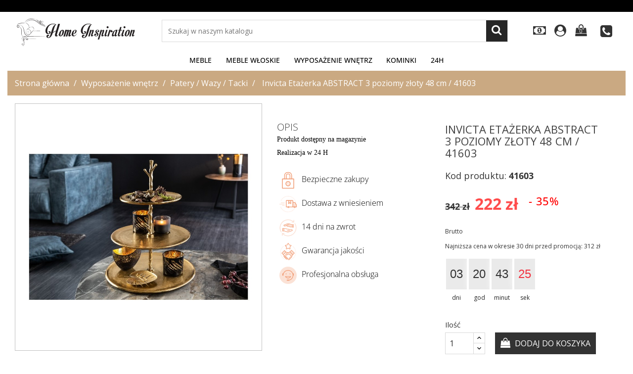

--- FILE ---
content_type: text/html; charset=utf-8
request_url: https://homeinspiration.com.pl/patery-wazy-tacki/7871-invicta-etazerka-abstract-3-poziomy-zloty-48cm-41603.html
body_size: 33171
content:
<!doctype html>
<html lang="pl">

  <head><script>(function(w,i,g){w[g]=w[g]||[];if(typeof w[g].push=='function')w[g].push(i)})
(window,'GTM-PHKFFHR','google_tags_first_party');</script><script>(function(w,d,s,l){w[l]=w[l]||[];(function(){w[l].push(arguments);})('set', 'developer_id.dYzg1YT', true);
		w[l].push({'gtm.start':new Date().getTime(),event:'gtm.js'});var f=d.getElementsByTagName(s)[0],
		j=d.createElement(s);j.async=true;j.src='/9w61/';
		f.parentNode.insertBefore(j,f);
		})(window,document,'script','dataLayer');</script>
    
      <meta charset="utf-8">
<meta http-equiv="x-ua-compatible" content="ie=edge">


  <link rel="canonical" href="https://homeinspiration.com.pl/patery-wazy-tacki/7871-invicta-etazerka-abstract-3-poziomy-zloty-48cm-41603.html">

  <title>Invicta Etażerka ABSTRACT 3 poziomy złoty 48cm / 41603</title>
  <meta name="description" content="Invicta Etażerka ABSTRACT 3 poziomy złoty 48cm / 41603  dostępny na www.homeinspiration.com.pl">
  <meta name="keywords" content="">
        <link rel="canonical" href="https://homeinspiration.com.pl/patery-wazy-tacki/7871-invicta-etazerka-abstract-3-poziomy-zloty-48cm-41603.html">
  

<meta name="viewport" content="width=device-width, initial-scale=1">

<link rel="icon" type="image/vnd.microsoft.icon" href="https://homeinspiration.com.pl/img/favicon.ico?1635016958">
<link rel="shortcut icon" type="image/x-icon" href="https://homeinspiration.com.pl/img/favicon.ico?1635016958">

    <link rel="stylesheet" href="https://homeinspiration.com.pl/themes/modern_furniture/assets/cache/theme-74c9bc367.css" type="text/css" media="all">




    <script type="text/javascript" src="https://homeinspiration.com.pl/themes/modern_furniture/assets/cache/head-490a6e366.js" ></script>


  <script type="text/javascript">
        var aapfree_aapfree_GDPR = 1;
        var aapfree_confirmation = "Email zosta\u0142 wys\u0142any poprawnie";
        var aapfree_frontcontroller = "https:\/\/homeinspiration.com.pl\/module\/aapfree\/question?submitQuestion=1";
        var aapfree_id_lang = 2;
        var aapfree_missingFields = "Nie wype\u0142niono wszystkich niezb\u0119dnych p\u00f3l";
        var aapfree_problem = "Email nie mo\u017ce zosta\u0107 wys\u0142any. Prosz\u0119 sprawdzi\u0107 wprowadzony adres email i spr\u00f3bowa\u0107 ponownie";
        var aapfree_secureKey = "6b30cdca66719531caf483a4cfe046c7";
        var aapfree_title = "Pytanie o produkt";
        var baseDir = "https:\/\/homeinspiration.com.pl\/";
        var dm_hash = "3GU8JRP1F";
        var dm_mode = 0;
        var fancybox_caption = 1;
        var fancybox_cover_div = ".js-qv-product-cover";
        var fancybox_gallery = 1;
        var fancybox_thumbhover = 1;
        var fancybox_thumbs = ".thumb-container img";
        var pdaskaboutproductpro_ajax_link = "https:\/\/homeinspiration.com.pl\/module\/pdaskaboutproductpro\/ajax";
        var pdaskaboutproductpro_secure_key = "20d0a66857c2c4098577017ac95b5bf1";
        var prestashop = {"cart":{"products":[],"totals":{"total":{"type":"total","label":"Razem","amount":0,"value":"0\u00a0z\u0142"},"total_including_tax":{"type":"total","label":"Suma (brutto)","amount":0,"value":"0\u00a0z\u0142"},"total_excluding_tax":{"type":"total","label":"Suma (netto)","amount":0,"value":"0\u00a0z\u0142"}},"subtotals":{"products":{"type":"products","label":"Produkty","amount":0,"value":"0\u00a0z\u0142"},"discounts":null,"shipping":{"type":"shipping","label":"Wysy\u0142ka","amount":0,"value":""},"tax":{"type":"tax","label":"VAT (wliczony)","amount":0,"value":"0\u00a0z\u0142"}},"products_count":0,"summary_string":"0 sztuk","vouchers":{"allowed":1,"added":[]},"discounts":[],"minimalPurchase":0,"minimalPurchaseRequired":""},"currency":{"id":2,"name":"Z\u0142oty polski","iso_code":"PLN","iso_code_num":"985","sign":"z\u0142"},"customer":{"lastname":null,"firstname":null,"email":null,"birthday":null,"newsletter":null,"newsletter_date_add":null,"optin":null,"website":null,"company":null,"siret":null,"ape":null,"is_logged":false,"gender":{"type":null,"name":null},"addresses":[]},"country":{"id_zone":9,"id_currency":0,"call_prefix":48,"iso_code":"PL","active":"1","contains_states":"0","need_identification_number":"0","need_zip_code":"1","zip_code_format":"NN-NNN","display_tax_label":"1","name":"Polska","id":14},"language":{"name":"Polski (Polish)","iso_code":"pl","locale":"pl-PL","language_code":"pl-pl","active":"1","is_rtl":"0","date_format_lite":"Y-m-d","date_format_full":"Y-m-d H:i:s","id":2},"page":{"title":"","canonical":"https:\/\/homeinspiration.com.pl\/patery-wazy-tacki\/7871-invicta-etazerka-abstract-3-poziomy-zloty-48cm-41603.html","meta":{"title":"Invicta Eta\u017cerka ABSTRACT 3 poziomy z\u0142oty 48cm \/ 41603","description":"Invicta Eta\u017cerka ABSTRACT 3 poziomy z\u0142oty 48cm \/ 41603  dost\u0119pny na www.homeinspiration.com.pl","keywords":"","robots":"index"},"page_name":"product","body_classes":{"lang-pl":true,"lang-rtl":false,"country-PL":true,"currency-PLN":true,"layout-full-width":true,"page-product":true,"tax-display-enabled":true,"page-customer-account":false,"product-id-7871":true,"product-Invicta Eta\u017cerka ABSTRACT 3 poziomy z\u0142oty 48 cm \/ 41603":true,"product-id-category-138":true,"product-id-manufacturer-86":true,"product-id-supplier-0":true,"product-on-sale":true,"product-available-for-order":true},"admin_notifications":[],"password-policy":{"feedbacks":{"0":"Bardzo s\u0142abe","1":"S\u0142abe","2":"\u015arednia","3":"Silne","4":"Bardzo silne","Straight rows of keys are easy to guess":"Proste kombinacje klawiszy s\u0105 \u0142atwe do odgadni\u0119cia","Short keyboard patterns are easy to guess":"Proste kombinacje przycisk\u00f3w s\u0105 \u0142atwe do odgadni\u0119cia","Use a longer keyboard pattern with more turns":"U\u017cyj d\u0142u\u017cszej i bardziej skomplikowanej kombinacji przycisk\u00f3w","Repeats like \"aaa\" are easy to guess":"Powt\u00f3rzenia typu \u201eaaa\u201d s\u0105 \u0142atwe do odgadni\u0119cia","Repeats like \"abcabcabc\" are only slightly harder to guess than \"abc\"":"Powt\u00f3rzenia takie jak \u201eabcabcabc\u201d s\u0105 tylko nieco trudniejsze do odgadni\u0119cia ni\u017c \u201eabc\u201d","Sequences like abc or 6543 are easy to guess":"Kombinacje takie jak \u201eabc\u201d lub \u201e6543\u201d s\u0105 \u0142atwe do odgadni\u0119cia","Recent years are easy to guess":"Ostatnie lata s\u0105 \u0142atwe do odgadni\u0119cia","Dates are often easy to guess":"Daty s\u0105 cz\u0119sto \u0142atwe do odgadni\u0119cia","This is a top-10 common password":"To jest 10 najcz\u0119\u015bciej u\u017cywanych hase\u0142","This is a top-100 common password":"To jest 100 najcz\u0119\u015bciej u\u017cywanych hase\u0142","This is a very common password":"To bardzo popularne has\u0142o","This is similar to a commonly used password":"Jest to podobne do powszechnie u\u017cywanego has\u0142a","A word by itself is easy to guess":"Samo s\u0142owo jest \u0142atwe do odgadni\u0119cia","Names and surnames by themselves are easy to guess":"Same imiona i nazwiska s\u0105 \u0142atwe do odgadni\u0119cia","Common names and surnames are easy to guess":"Popularne imiona i nazwiska s\u0105 \u0142atwe do odgadni\u0119cia","Use a few words, avoid common phrases":"U\u017cyj kilku s\u0142\u00f3w, unikaj popularnych zwrot\u00f3w","No need for symbols, digits, or uppercase letters":"Nie potrzebujesz symboli, cyfr ani wielkich liter","Avoid repeated words and characters":"Unikaj powtarzaj\u0105cych si\u0119 s\u0142\u00f3w i znak\u00f3w","Avoid sequences":"Unikaj sekwencji","Avoid recent years":"Unikaj ostatnich lat","Avoid years that are associated with you":"Unikaj lat, kt\u00f3re s\u0105 z Tob\u0105 zwi\u0105zane","Avoid dates and years that are associated with you":"Unikaj dat i lat, kt\u00f3re s\u0105 z Tob\u0105 powi\u0105zane","Capitalization doesn't help very much":"Wielkie litery nie s\u0105 zbytnio pomocne","All-uppercase is almost as easy to guess as all-lowercase":"Wpisywanie wielkich liter jest prawie tak samo \u0142atwe do odgadni\u0119cia jak wpisywanie ma\u0142ych liter","Reversed words aren't much harder to guess":"Odwr\u00f3cone s\u0142owa nie s\u0105 du\u017co trudniejsze do odgadni\u0119cia","Predictable substitutions like '@' instead of 'a' don't help very much":"Przewidywalne zamienniki, takie jak \u201e@\u201d zamiast \u201ea\u201d, nie s\u0105 zbyt pomocne","Add another word or two. Uncommon words are better.":"Dodaj kolejne s\u0142owo lub dwa. Nietypowe s\u0142owa s\u0105 lepsze."}}},"shop":{"name":"HOME INSPIRATION MAGDALENA TYWO\u0143CZUK","logo":"https:\/\/homeinspiration.com.pl\/img\/my-store-logo-1633720079.jpg","stores_icon":"https:\/\/homeinspiration.com.pl\/img\/logo_stores.png","favicon":"https:\/\/homeinspiration.com.pl\/img\/favicon.ico"},"core_js_public_path":"\/themes\/","urls":{"base_url":"https:\/\/homeinspiration.com.pl\/","current_url":"https:\/\/homeinspiration.com.pl\/patery-wazy-tacki\/7871-invicta-etazerka-abstract-3-poziomy-zloty-48cm-41603.html","shop_domain_url":"https:\/\/homeinspiration.com.pl","img_ps_url":"https:\/\/homeinspiration.com.pl\/img\/","img_cat_url":"https:\/\/homeinspiration.com.pl\/img\/c\/","img_lang_url":"https:\/\/homeinspiration.com.pl\/img\/l\/","img_prod_url":"https:\/\/homeinspiration.com.pl\/img\/p\/","img_manu_url":"https:\/\/homeinspiration.com.pl\/img\/m\/","img_sup_url":"https:\/\/homeinspiration.com.pl\/img\/su\/","img_ship_url":"https:\/\/homeinspiration.com.pl\/img\/s\/","img_store_url":"https:\/\/homeinspiration.com.pl\/img\/st\/","img_col_url":"https:\/\/homeinspiration.com.pl\/img\/co\/","img_url":"https:\/\/homeinspiration.com.pl\/themes\/modern_furniture\/assets\/img\/","css_url":"https:\/\/homeinspiration.com.pl\/themes\/modern_furniture\/assets\/css\/","js_url":"https:\/\/homeinspiration.com.pl\/themes\/modern_furniture\/assets\/js\/","pic_url":"https:\/\/homeinspiration.com.pl\/upload\/","theme_assets":"https:\/\/homeinspiration.com.pl\/themes\/modern_furniture\/assets\/","theme_dir":"https:\/\/homeinspiration.com.pl\/home\/homeinspiration.com.pl\/public_html\/themes\/modern_furniture\/","pages":{"address":"https:\/\/homeinspiration.com.pl\/adres","addresses":"https:\/\/homeinspiration.com.pl\/adresy","authentication":"https:\/\/homeinspiration.com.pl\/logowanie","manufacturer":"https:\/\/homeinspiration.com.pl\/producenci","cart":"https:\/\/homeinspiration.com.pl\/koszyk","category":"https:\/\/homeinspiration.com.pl\/index.php?controller=category","cms":"https:\/\/homeinspiration.com.pl\/index.php?controller=cms","contact":"https:\/\/homeinspiration.com.pl\/skontaktuj-sie-z-nami","discount":"https:\/\/homeinspiration.com.pl\/obnizka","guest_tracking":"https:\/\/homeinspiration.com.pl\/sledzenie-gosci","history":"https:\/\/homeinspiration.com.pl\/historia-zamowien","identity":"https:\/\/homeinspiration.com.pl\/tozsamosc","index":"https:\/\/homeinspiration.com.pl\/","my_account":"https:\/\/homeinspiration.com.pl\/moje-konto","order_confirmation":"https:\/\/homeinspiration.com.pl\/potwierdzenie-zamowienia","order_detail":"https:\/\/homeinspiration.com.pl\/index.php?controller=order-detail","order_follow":"https:\/\/homeinspiration.com.pl\/zamow-nastepujace","order":"https:\/\/homeinspiration.com.pl\/zamowienie","order_return":"https:\/\/homeinspiration.com.pl\/index.php?controller=order-return","order_slip":"https:\/\/homeinspiration.com.pl\/dowod-zaplaty","pagenotfound":"https:\/\/homeinspiration.com.pl\/nie-mozna-znalezc-tej-strony","password":"https:\/\/homeinspiration.com.pl\/odzyskiwanie-hasla","pdf_invoice":"https:\/\/homeinspiration.com.pl\/index.php?controller=pdf-invoice","pdf_order_return":"https:\/\/homeinspiration.com.pl\/index.php?controller=pdf-order-return","pdf_order_slip":"https:\/\/homeinspiration.com.pl\/index.php?controller=pdf-order-slip","prices_drop":"https:\/\/homeinspiration.com.pl\/obnizki-cenowe","product":"https:\/\/homeinspiration.com.pl\/index.php?controller=product","registration":"https:\/\/homeinspiration.com.pl\/index.php?controller=registration","search":"https:\/\/homeinspiration.com.pl\/szukaj","sitemap":"https:\/\/homeinspiration.com.pl\/mapa-strony","stores":"https:\/\/homeinspiration.com.pl\/sklepy","supplier":"https:\/\/homeinspiration.com.pl\/dostawcy","new_products":"https:\/\/homeinspiration.com.pl\/nowe-produkty","brands":"https:\/\/homeinspiration.com.pl\/producenci","register":"https:\/\/homeinspiration.com.pl\/index.php?controller=registration","order_login":"https:\/\/homeinspiration.com.pl\/zamowienie?login=1"},"alternative_langs":[],"actions":{"logout":"https:\/\/homeinspiration.com.pl\/?mylogout="},"no_picture_image":{"bySize":{"small_default":{"url":"https:\/\/homeinspiration.com.pl\/img\/p\/pl-default-small_default.jpg","width":98,"height":98},"cart_default":{"url":"https:\/\/homeinspiration.com.pl\/img\/p\/pl-default-cart_default.jpg","width":125,"height":125},"home_default":{"url":"https:\/\/homeinspiration.com.pl\/img\/p\/pl-default-home_default.jpg","width":380,"height":380},"medium_default":{"url":"https:\/\/homeinspiration.com.pl\/img\/p\/pl-default-medium_default.jpg","width":452,"height":452},"large_default":{"url":"https:\/\/homeinspiration.com.pl\/img\/p\/pl-default-large_default.jpg","width":900,"height":900}},"small":{"url":"https:\/\/homeinspiration.com.pl\/img\/p\/pl-default-small_default.jpg","width":98,"height":98},"medium":{"url":"https:\/\/homeinspiration.com.pl\/img\/p\/pl-default-home_default.jpg","width":380,"height":380},"large":{"url":"https:\/\/homeinspiration.com.pl\/img\/p\/pl-default-large_default.jpg","width":900,"height":900},"legend":""}},"configuration":{"display_taxes_label":true,"display_prices_tax_incl":true,"is_catalog":false,"show_prices":true,"opt_in":{"partner":false},"quantity_discount":{"type":"discount","label":"Rabat Jednostkowy"},"voucher_enabled":1,"return_enabled":0},"field_required":[],"breadcrumb":{"links":[{"title":"Strona g\u0142\u00f3wna","url":"https:\/\/homeinspiration.com.pl\/"},{"title":"Wyposa\u017cenie wn\u0119trz","url":"https:\/\/homeinspiration.com.pl\/4-wyposazenie-wnetrz"},{"title":"Patery \/ Wazy \/ Tacki","url":"https:\/\/homeinspiration.com.pl\/138-patery-wazy-tacki"},{"title":"Invicta Eta\u017cerka ABSTRACT 3 poziomy z\u0142oty 48 cm \/ 41603","url":"https:\/\/homeinspiration.com.pl\/patery-wazy-tacki\/7871-invicta-etazerka-abstract-3-poziomy-zloty-48cm-41603.html"}],"count":4},"link":{"protocol_link":"https:\/\/","protocol_content":"https:\/\/"},"time":1769566331,"static_token":"0e6410196814e08e4541c8164fc055c9","token":"8049f00e94a3ca22f6ebc2f932bf2a82","debug":false};
        var prestashopFacebookAjaxController = "https:\/\/homeinspiration.com.pl\/module\/ps_facebook\/Ajax";
        var psemailsubscription_subscription = "https:\/\/homeinspiration.com.pl\/module\/ps_emailsubscription\/subscription";
        var psr_icon_color = "#F19D76";
      </script>

<meta name="facebook-domain-verification" content="yjg6005cui98brvryi74alcpa64bdx" />

  <script type="text/javascript">
	var zoom_type = 'inner';
	var zoom_fade_in = 500;
    var zoom_fade_out = 500;
	var zoom_cursor_type = 'zoom-in';
		    var zoom_window_pos = 1;
		var zoom_scroll = false;
	var zoom_easing = true;
	var zoom_tint = false;
	var zoom_tint_color = '#333';
	var zoom_tint_opacity = 0.4;
    var zoom_lens_shape = 'round';
    var zoom_lens_size  = 345;
</script>
<script type="text/javascript">
	function applyElevateZoom(){
		var bigimage = $('.js-qv-product-cover').attr('src'); 
		$('.js-qv-product-cover').elevateZoom({
			zoomType: zoom_type,
			cursor: zoom_cursor_type,
			zoomWindowFadeIn: zoom_fade_in,
			zoomWindowFadeOut: zoom_fade_out,
			zoomWindowPosition: zoom_window_pos,
			scrollZoom: zoom_scroll,
			easing: zoom_easing,
			tint: zoom_tint,
			tintColour: zoom_tint_color,
			tintOpacity: zoom_tint_opacity,
			lensShape: zoom_lens_shape,
			lensSize: zoom_lens_size,
			zoomImage: bigimage,
			borderSize:1,borderColour:'#ebebeb', zoomWindowWidth:500, zoomWindowHeight:500, zoomLevel:1,lensBorderSize:0 	   });
	}
	$(document).ready(function(e) {
		if($(".zoomContainer").length){
		$(".zoomContainer").remove();	
		}
		applyElevateZoom();
		$(document).on('click','.input-color',function(e) {
            restartElevateZoom();
        });
		$(document).on('click','.js-qv-mask img.thumb',function(e) {
            restartElevateZoom();
        });
	});	

	function restartElevateZoom(){
		$(".zoomContainer").remove();
		applyElevateZoom();
	}

</script>


    <meta id="js-rcpgtm-tracking-config" data-tracking-data="%7B%22bing%22%3A%7B%22tracking_id%22%3A%22%22%2C%22feed%22%3A%7B%22id_product_prefix%22%3A%22%22%2C%22id_product_source_key%22%3A%22id_product%22%2C%22id_variant_prefix%22%3A%22%22%2C%22id_variant_source_key%22%3A%22id_attribute%22%7D%7D%2C%22context%22%3A%7B%22browser%22%3A%7B%22device_type%22%3A1%7D%2C%22localization%22%3A%7B%22id_country%22%3A14%2C%22country_code%22%3A%22PL%22%2C%22id_currency%22%3A2%2C%22currency_code%22%3A%22PLN%22%2C%22id_lang%22%3A2%2C%22lang_code%22%3A%22pl%22%7D%2C%22page%22%3A%7B%22controller_name%22%3A%22product%22%2C%22products_per_page%22%3A40%2C%22category%22%3A%5B%5D%2C%22search_term%22%3A%22%22%7D%2C%22shop%22%3A%7B%22id_shop%22%3A1%2C%22shop_name%22%3A%22My%20Store%22%2C%22base_dir%22%3A%22https%3A%2F%2Fhomeinspiration.com.pl%2F%22%7D%2C%22tracking_module%22%3A%7B%22module_name%22%3A%22rcpgtagmanager%22%2C%22checkout_module%22%3A%7B%22module%22%3A%22default%22%2C%22controller%22%3A%22order%22%7D%2C%22service_version%22%3A%228%22%2C%22token%22%3A%22d92081ffd2e5c0783be6965c787b465f%22%7D%2C%22user%22%3A%5B%5D%7D%2C%22criteo%22%3A%7B%22tracking_id%22%3A%22%22%2C%22feed%22%3A%7B%22id_product_prefix%22%3A%22%22%2C%22id_product_source_key%22%3A%22id_product%22%2C%22id_variant_prefix%22%3A%22%22%2C%22id_variant_source_key%22%3A%22id_attribute%22%7D%7D%2C%22facebook%22%3A%7B%22tracking_id%22%3A%22644251310031012%22%2C%22feed%22%3A%7B%22id_product_prefix%22%3A%22%22%2C%22id_product_source_key%22%3A%22id_product%22%2C%22id_variant_prefix%22%3A%22%22%2C%22id_variant_source_key%22%3A%22id_attribute%22%7D%7D%2C%22ga4%22%3A%7B%22tracking_id%22%3A%22G-LVBNTRPJ0C%22%2C%22is_data_import%22%3Atrue%7D%2C%22gads%22%3A%7B%22tracking_id%22%3A%2211210577883%22%2C%22merchant_id%22%3A%22133719736%22%2C%22conversion_labels%22%3A%7B%22create_account%22%3A%22%22%2C%22product_view%22%3A%22%22%2C%22add_to_cart%22%3A%22%22%2C%22begin_checkout%22%3A%22%22%2C%22purchase%22%3A%22ddNoCJbNo8IYENuvz-Ep%22%7D%7D%2C%22gfeeds%22%3A%7B%22retail%22%3A%7B%22is_enabled%22%3Atrue%2C%22id_product_prefix%22%3A%22%22%2C%22id_product_source_key%22%3A%22id_product%22%2C%22id_variant_prefix%22%3A%22%22%2C%22id_variant_source_key%22%3A%22id_attribute%22%7D%2C%22custom%22%3A%7B%22is_enabled%22%3Atrue%2C%22id_product_prefix%22%3A%22%22%2C%22id_product_source_key%22%3A%22id_product%22%2C%22id_variant_prefix%22%3A%22%22%2C%22id_variant_source_key%22%3A%22id_attribute%22%2C%22is_id2%22%3Afalse%7D%7D%2C%22gtm%22%3A%7B%22tracking_id%22%3A%22GTM-PHKFFHR%22%2C%22is_disable_tracking%22%3Afalse%2C%22server_url%22%3A%22%22%7D%2C%22optimize%22%3A%7B%22tracking_id%22%3A%22%22%2C%22is_async%22%3Afalse%2C%22hiding_class_name%22%3A%22optimize-loading%22%2C%22hiding_timeout%22%3A3000%7D%2C%22pinterest%22%3A%7B%22tracking_id%22%3A%22%22%2C%22feed%22%3A%7B%22id_product_prefix%22%3A%22%22%2C%22id_product_source_key%22%3A%22id_product%22%2C%22id_variant_prefix%22%3A%22%22%2C%22id_variant_source_key%22%3A%22id_attribute%22%7D%7D%2C%22tiktok%22%3A%7B%22tracking_id%22%3A%22%22%2C%22feed%22%3A%7B%22id_product_prefix%22%3A%22%22%2C%22id_product_source_key%22%3A%22id_product%22%2C%22id_variant_prefix%22%3A%22%22%2C%22id_variant_source_key%22%3A%22id_attribute%22%7D%7D%2C%22twitter%22%3A%7B%22tracking_id%22%3A%22%22%2C%22events%22%3A%7B%22add_to_cart_id%22%3A%22%22%2C%22payment_info_id%22%3A%22%22%2C%22checkout_initiated_id%22%3A%22%22%2C%22product_view_id%22%3A%22%22%2C%22lead_id%22%3A%22%22%2C%22purchase_id%22%3A%22%22%2C%22search_id%22%3A%22%22%7D%2C%22feed%22%3A%7B%22id_product_prefix%22%3A%22%22%2C%22id_product_source_key%22%3A%22id_product%22%2C%22id_variant_prefix%22%3A%22%22%2C%22id_variant_source_key%22%3A%22id_attribute%22%7D%7D%7D">
    <script type="text/javascript" data-keepinline="true" data-cfasync="false" src="/modules/rcpgtagmanager/views/js/hook/trackingClient.bundle.js"></script>
<!-- module psproductcountdown start -->
<script type="text/javascript">
        var pspc_labels = ['days', 'hours', 'minutes', 'seconds'];
    var pspc_labels_lang = {
        'days': 'dni',
        'hours': 'godzin',
        'minutes': 'minut',
        'seconds': 'sekund'
    };
        var pspc_show_weeks = 0;
    var pspc_psv = 8.1;
</script>
<!-- module psproductcountdown end -->

<link rel="preconnect" href="https://fonts.googleapis.com">
<link rel="preconnect" href="https://fonts.gstatic.com" crossorigin>
<link href="https://fonts.googleapis.com/css2?family=Cormorant+Garamond:wght@300;500;700&family=Open+Sans&display=swap" rel="stylesheet">
    
  <meta property="og:type" content="product">
  <meta property="og:url" content="https://homeinspiration.com.pl/patery-wazy-tacki/7871-invicta-etazerka-abstract-3-poziomy-zloty-48cm-41603.html">
  <meta property="og:title" content="Invicta Etażerka ABSTRACT 3 poziomy złoty 48cm / 41603">
  <meta property="og:site_name" content="HOME INSPIRATION MAGDALENA TYWOŃCZUK">
  <meta property="og:description" content="Invicta Etażerka ABSTRACT 3 poziomy złoty 48cm / 41603  dostępny na www.homeinspiration.com.pl">
  <meta property="og:image" content="https://homeinspiration.com.pl/52968-large_default/invicta-etazerka-abstract-3-poziomy-zloty-48cm-41603.jpg">
      <meta property="product:pretax_price:amount" content="180.7">
        <meta property="product:pretax_price:currency" content="PLN">
        <meta property="product:price:amount" content="222">
        <meta property="product:price:currency" content="PLN">
        <meta property="product:weight:value" content="1.000000">
          <meta property="product:weight:units" content="kg">
      
  </head>

  <body id="product" class="lang-pl country-pl currency-pln layout-full-width page-product tax-display-enabled product-id-7871 product-invicta-etazerka-abstract-3-poziomy-zloty-48-cm-41603 product-id-category-138 product-id-manufacturer-86 product-id-supplier-0 product-on-sale product-available-for-order">

    
      
    

    <main>
      
              

      <header id="header">
        
          
  
  <div class="header-top">
   <div class="header__banner">    </div>

    <div class="ikony-belka">
      <div class="tlo_menu"></div>
      <div class="tlo_belka"></div>
      <div class="belka">

        
        
        <nav class="header-nav">
          <div class="right-nav">
            <div class="hidden-sm-down" id="_desktop_logo">
              <a href="https://homeinspiration.com.pl/">
                <img class="logo img-responsive" src="https://homeinspiration.com.pl/img/my-store-logo-1633720079.jpg" alt="HOME INSPIRATION MAGDALENA TYWOŃCZUK">
              </a>
            </div>
            <!-- Block search module TOP -->
<div id="_desktop_search_plugin" class="col-lg-4 col-sm-12 search-widget ">
	<div id="search_plugin" data-search-controller-url="//homeinspiration.com.pl/szukaj">
		<form method="get" action="//homeinspiration.com.pl/szukaj">
			<input type="hidden" name="controller" value="search">
			<input type="text" name="s" value="" placeholder="Szukaj w naszym katalogu">
			<button type="submit"></button>
		</form>
	</div>
</div>
<!-- /Block search module TOP -->
<div id="_desktop_currency_selector">
  <div class="currency-selector dropdown js-dropdown">
    <span class="currency">Waluta:</span>
    <span class="expand-more _gray-darker" data-toggle="dropdown"></span>
    <a data-target="#" data-toggle="dropdown" aria-haspopup="true" aria-expanded="false" class="hidden-sm-down">
	  <div class="currency-icons"></div>
    </a>
    <ul class="dropdown-menu" aria-labelledby="dLabel">
              <li >
          <a title="Euro" rel="nofollow" href="https://homeinspiration.com.pl/patery-wazy-tacki/7871-invicta-etazerka-abstract-3-poziomy-zloty-48cm-41603.html?SubmitCurrency=1&amp;id_currency=4" class="dropdown-item">EUR --</a>
        </li>
              <li  class="current selected" >
          <a title="Złoty polski" rel="nofollow" href="https://homeinspiration.com.pl/patery-wazy-tacki/7871-invicta-etazerka-abstract-3-poziomy-zloty-48cm-41603.html?SubmitCurrency=1&amp;id_currency=2" class="dropdown-item">PLN zł</a>
        </li>
              <li >
          <a title="Ruble" rel="nofollow" href="https://homeinspiration.com.pl/patery-wazy-tacki/7871-invicta-etazerka-abstract-3-poziomy-zloty-48cm-41603.html?SubmitCurrency=1&amp;id_currency=5" class="dropdown-item">RUB --</a>
        </li>
              <li >
          <a title="US Dollar" rel="nofollow" href="https://homeinspiration.com.pl/patery-wazy-tacki/7871-invicta-etazerka-abstract-3-poziomy-zloty-48cm-41603.html?SubmitCurrency=1&amp;id_currency=1" class="dropdown-item">USD $</a>
        </li>
          </ul>
    <select class="link hidden-md-up">
              <option value="https://homeinspiration.com.pl/patery-wazy-tacki/7871-invicta-etazerka-abstract-3-poziomy-zloty-48cm-41603.html?SubmitCurrency=1&amp;id_currency=4">EUR --</option>
              <option value="https://homeinspiration.com.pl/patery-wazy-tacki/7871-invicta-etazerka-abstract-3-poziomy-zloty-48cm-41603.html?SubmitCurrency=1&amp;id_currency=2" selected="selected">PLN zł</option>
              <option value="https://homeinspiration.com.pl/patery-wazy-tacki/7871-invicta-etazerka-abstract-3-poziomy-zloty-48cm-41603.html?SubmitCurrency=1&amp;id_currency=5">RUB --</option>
              <option value="https://homeinspiration.com.pl/patery-wazy-tacki/7871-invicta-etazerka-abstract-3-poziomy-zloty-48cm-41603.html?SubmitCurrency=1&amp;id_currency=1">USD $</option>
          </select>
  </div>
</div>  <div class="user-info dropdown js-dropdown">
  	<span class="user-info-title expand-more _gray-darker" data-toggle="dropdown"><div class="login-icons"></div></span>
    <ul class="dropdown-menu">
	      <li>
	  <a class="dropdown-item" href="https://homeinspiration.com.pl/moje-konto" title="Zaloguj się do swojego konta klienta" rel="nofollow">
        <span>Zaloguj się</span></a>
	  </li>
    	</ul>
  </div><div id="_desktop_cart">
<div class="cart_top">
  <div class="blockcart cart-preview inactive" data-refresh-url="//homeinspiration.com.pl/module/ps_shoppingcart/ajax">
    <div class="header">
               <div class="cart-icons"></div>
        <span class="cart-products-count">0</span>
      	  
	  				<div id="koszykajax">

					<ul class="cart_products">

											<li>W koszyku nie ma jeszcze produktów</li>
					
										</ul>

					<ul class="cart-podsumowanie">
						<li>
							<span class="text">Wysyłka</span>
							<span class="value"></span>
							<span class="clearfix"></span>
						</li>

						<li>
							<span class="text">Razem</span>
							<span class="value">0 zł</span>
							<span class="clearfix"></span>
						</li>

					</ul>

					<div class="cart-przyciski">
					<a class="btn btn-primary viewcart koszyk" rel="nofollow" href="//homeinspiration.com.pl/koszyk?action=show">Koszyk</a>
						<a class="btn btn-primary viewcart" href="https://homeinspiration.com.pl/zamowienie">Przejdź do realizacji zamówienia</a>
					</div>

				</div>
	     </div>
    </div>
  </div>
</div>

            <div id="desktop-tel"><a href="/skontaktuj-sie-z-nami"><i class="fa fa-phone-square fa-2x" aria-hidden="true"></i></a></div>
            <div class="hidden-md-up text-xs-center mobile">
              <div class="pull-xs-left" id="menu-icon">
                <i class="material-icons">&#xE5D2;</i>
              </div>
              <div class="pull-xs-right" id="_mobile_cart"></div>
              <div class="pull-xs-right" id="_mobile_user_info"></div>
              <div class="top-logo" id="_mobile_logo"></div>
              <div class="clearfix"></div>
            </div>
          </div>
          <div class="lewabelka col-xs-12" style="padding: 0px;">

            <div class="menu_and_logo">

              <div class="row">
                
<div class="menu col-lg-12 js-top-menu position-static hidden-md-down" id="_desktop_top_menu">
	
          <ul class="top-menu" id="top-menu" data-depth="0">
                    <li class="category" id="category-455">
                          <a
                class="dropdown-item"
                href="https://homeinspiration.com.pl/455-meble" data-depth="0"
                              >
                                                                      <span class="pull-xs-right hidden-md-up">
                    <span data-target="#top_sub_menu_63553" data-toggle="collapse" class="navbar-toggler collapse-icons">
                      <i class="material-icons add">&#xE313;</i>
                      <i class="material-icons remove">&#xE316;</i>
                    </span>
                  </span>
                                Meble
              </a>
                            <div  class="popover sub-menu js-sub-menu collapse" id="top_sub_menu_63553">
                
          <ul class="top-menu"  data-depth="1">
                    <li class="category" id="category-345">
                          <a
                class="dropdown-item dropdown-submenu"
                href="https://homeinspiration.com.pl/345-komody" data-depth="1"
                              >
                                                                      <span class="pull-xs-right hidden-md-up">
                    <span data-target="#top_sub_menu_30760" data-toggle="collapse" class="navbar-toggler collapse-icons">
                      <i class="material-icons add">&#xE313;</i>
                      <i class="material-icons remove">&#xE316;</i>
                    </span>
                  </span>
                                Komody
              </a>
                            <div  class="collapse" id="top_sub_menu_30760">
                
          <ul class="top-menu"  data-depth="2">
                    <li class="category" id="category-346">
                          <a
                class="dropdown-item"
                href="https://homeinspiration.com.pl/346-komody-drewniane" data-depth="2"
                              >
                                Komody drewniane
              </a>
                          </li>
                    <li class="category" id="category-348">
                          <a
                class="dropdown-item"
                href="https://homeinspiration.com.pl/348-komody-lustrzane" data-depth="2"
                              >
                                Komody lustrzane
              </a>
                          </li>
                    <li class="category" id="category-347">
                          <a
                class="dropdown-item"
                href="https://homeinspiration.com.pl/347-komoda-z-mdf" data-depth="2"
                              >
                                Komody MDF
              </a>
                          </li>
                    <li class="category" id="category-2160">
                          <a
                class="dropdown-item"
                href="https://homeinspiration.com.pl/2160-komody-metalowe" data-depth="2"
                              >
                                Komody metalowe
              </a>
                          </li>
                    <li class="category" id="category-641">
                          <a
                class="dropdown-item"
                href="https://homeinspiration.com.pl/641-komody-na-wino" data-depth="2"
                              >
                                Komody na wino
              </a>
                          </li>
                    <li class="category" id="category-350">
                          <a
                class="dropdown-item"
                href="https://homeinspiration.com.pl/350-komody-wloskie" data-depth="2"
                              >
                                Komody włoskie
              </a>
                          </li>
              </ul>
    
              				  </div>
                          </li>
                    <li class="category" id="category-458">
                          <a
                class="dropdown-item dropdown-submenu"
                href="https://homeinspiration.com.pl/458-meble-do-siedzenia" data-depth="1"
                              >
                                                                      <span class="pull-xs-right hidden-md-up">
                    <span data-target="#top_sub_menu_49800" data-toggle="collapse" class="navbar-toggler collapse-icons">
                      <i class="material-icons add">&#xE313;</i>
                      <i class="material-icons remove">&#xE316;</i>
                    </span>
                  </span>
                                Meble do siedzenia
              </a>
                            <div  class="collapse" id="top_sub_menu_49800">
                
          <ul class="top-menu"  data-depth="2">
                    <li class="category" id="category-379">
                          <a
                class="dropdown-item"
                href="https://homeinspiration.com.pl/379-fotele" data-depth="2"
                              >
                                                                      <span class="pull-xs-right hidden-md-up">
                    <span data-target="#top_sub_menu_61411" data-toggle="collapse" class="navbar-toggler collapse-icons">
                      <i class="material-icons add">&#xE313;</i>
                      <i class="material-icons remove">&#xE316;</i>
                    </span>
                  </span>
                                Fotele
              </a>
                            <div  class="collapse" id="top_sub_menu_61411">
                
          <ul class="top-menu"  data-depth="3">
                    <li class="category" id="category-380">
                          <a
                class="dropdown-item"
                href="https://homeinspiration.com.pl/380-fotel-biurowy" data-depth="3"
                              >
                                Fotel biurowy
              </a>
                          </li>
                    <li class="category" id="category-396">
                          <a
                class="dropdown-item"
                href="https://homeinspiration.com.pl/396-fotel-bujany" data-depth="3"
                              >
                                Fotel bujany
              </a>
                          </li>
                    <li class="category" id="category-393">
                          <a
                class="dropdown-item"
                href="https://homeinspiration.com.pl/393-fotel-chesterfield" data-depth="3"
                              >
                                Fotel chesterfield
              </a>
                          </li>
                    <li class="category" id="category-826">
                          <a
                class="dropdown-item"
                href="https://homeinspiration.com.pl/826-fotel-dzieciecy" data-depth="3"
                              >
                                Fotel dziecięcy
              </a>
                          </li>
                    <li class="category" id="category-394">
                          <a
                class="dropdown-item"
                href="https://homeinspiration.com.pl/394-fotel-kinowy" data-depth="3"
                              >
                                Fotel kinowy
              </a>
                          </li>
                    <li class="category" id="category-397">
                          <a
                class="dropdown-item"
                href="https://homeinspiration.com.pl/397-fotel-ogrodowy" data-depth="3"
                              >
                                Fotel ogrodowy
              </a>
                          </li>
                    <li class="category" id="category-391">
                          <a
                class="dropdown-item"
                href="https://homeinspiration.com.pl/391-fotel-tapicerowany" data-depth="3"
                              >
                                Fotel tapicerowany
              </a>
                          </li>
                    <li class="category" id="category-392">
                          <a
                class="dropdown-item"
                href="https://homeinspiration.com.pl/392-fotel-wloski" data-depth="3"
                              >
                                Fotel włoski
              </a>
                          </li>
                    <li class="category" id="category-381">
                          <a
                class="dropdown-item"
                href="https://homeinspiration.com.pl/381-fotel-szezlong" data-depth="3"
                              >
                                Szezlong
              </a>
                          </li>
              </ul>
    
              				  </div>
                          </li>
                    <li class="category" id="category-382">
                          <a
                class="dropdown-item"
                href="https://homeinspiration.com.pl/382-krzesla" data-depth="2"
                              >
                                                                      <span class="pull-xs-right hidden-md-up">
                    <span data-target="#top_sub_menu_39096" data-toggle="collapse" class="navbar-toggler collapse-icons">
                      <i class="material-icons add">&#xE313;</i>
                      <i class="material-icons remove">&#xE316;</i>
                    </span>
                  </span>
                                Krzesła
              </a>
                            <div  class="collapse" id="top_sub_menu_39096">
                
          <ul class="top-menu"  data-depth="3">
                    <li class="category" id="category-383">
                          <a
                class="dropdown-item"
                href="https://homeinspiration.com.pl/383-krzeslo-tapicerowane" data-depth="3"
                              >
                                Krzesło tapicerowane
              </a>
                          </li>
                    <li class="category" id="category-384">
                          <a
                class="dropdown-item"
                href="https://homeinspiration.com.pl/384-krzeslo-plastikowe" data-depth="3"
                              >
                                Krzesło plastikowe
              </a>
                          </li>
                    <li class="category" id="category-385">
                          <a
                class="dropdown-item"
                href="https://homeinspiration.com.pl/385-krzeslo-drewniane" data-depth="3"
                              >
                                Krzesło drewniane
              </a>
                          </li>
                    <li class="category" id="category-387">
                          <a
                class="dropdown-item"
                href="https://homeinspiration.com.pl/387-krzeslo-glamour" data-depth="3"
                              >
                                Krzesło glamour
              </a>
                          </li>
                    <li class="category" id="category-388">
                          <a
                class="dropdown-item"
                href="https://homeinspiration.com.pl/388-krzeslo-wloskie" data-depth="3"
                              >
                                Krzesło włoskie
              </a>
                          </li>
                    <li class="category" id="category-398">
                          <a
                class="dropdown-item"
                href="https://homeinspiration.com.pl/398-krzeslo-barowe" data-depth="3"
                              >
                                Krzesło barowe
              </a>
                          </li>
                    <li class="category" id="category-399">
                          <a
                class="dropdown-item"
                href="https://homeinspiration.com.pl/399-krzeslo-biurowe" data-depth="3"
                              >
                                Krzesło biurowe
              </a>
                          </li>
              </ul>
    
              				  </div>
                          </li>
                    <li class="category" id="category-406">
                          <a
                class="dropdown-item"
                href="https://homeinspiration.com.pl/406-pufa" data-depth="2"
                              >
                                                                      <span class="pull-xs-right hidden-md-up">
                    <span data-target="#top_sub_menu_49935" data-toggle="collapse" class="navbar-toggler collapse-icons">
                      <i class="material-icons add">&#xE313;</i>
                      <i class="material-icons remove">&#xE316;</i>
                    </span>
                  </span>
                                Pufa
              </a>
                            <div  class="collapse" id="top_sub_menu_49935">
                
          <ul class="top-menu"  data-depth="3">
                    <li class="category" id="category-407">
                          <a
                class="dropdown-item"
                href="https://homeinspiration.com.pl/407-pufa-tapicerowana" data-depth="3"
                              >
                                Pufa tapicerowana
              </a>
                          </li>
                    <li class="category" id="category-408">
                          <a
                class="dropdown-item"
                href="https://homeinspiration.com.pl/408-pufa-wloska" data-depth="3"
                              >
                                Pufa włoska
              </a>
                          </li>
                    <li class="category" id="category-409">
                          <a
                class="dropdown-item"
                href="https://homeinspiration.com.pl/409-pufa-glamour" data-depth="3"
                              >
                                Pufa glamour
              </a>
                          </li>
              </ul>
    
              				  </div>
                          </li>
                    <li class="category" id="category-373">
                          <a
                class="dropdown-item"
                href="https://homeinspiration.com.pl/373-sofy-i-kanapy" data-depth="2"
                              >
                                                                      <span class="pull-xs-right hidden-md-up">
                    <span data-target="#top_sub_menu_89701" data-toggle="collapse" class="navbar-toggler collapse-icons">
                      <i class="material-icons add">&#xE313;</i>
                      <i class="material-icons remove">&#xE316;</i>
                    </span>
                  </span>
                                Sofy i kanapy
              </a>
                            <div  class="collapse" id="top_sub_menu_89701">
                
          <ul class="top-menu"  data-depth="3">
                    <li class="category" id="category-374">
                          <a
                class="dropdown-item"
                href="https://homeinspiration.com.pl/374-sofa-2-osobowa" data-depth="3"
                              >
                                Sofa 2 osobowa
              </a>
                          </li>
                    <li class="category" id="category-375">
                          <a
                class="dropdown-item"
                href="https://homeinspiration.com.pl/375-sofa-3-osobowa" data-depth="3"
                              >
                                Sofa 3 osobowa
              </a>
                          </li>
                    <li class="category" id="category-376">
                          <a
                class="dropdown-item"
                href="https://homeinspiration.com.pl/376-kanapa-narozna" data-depth="3"
                              >
                                Kanapa narożna
              </a>
                          </li>
                    <li class="category" id="category-377">
                          <a
                class="dropdown-item"
                href="https://homeinspiration.com.pl/377-sofa-xxl" data-depth="3"
                              >
                                Sofa XXL
              </a>
                          </li>
                    <li class="category" id="category-378">
                          <a
                class="dropdown-item"
                href="https://homeinspiration.com.pl/378-sofa-wloska" data-depth="3"
                              >
                                Sofa włoska
              </a>
                          </li>
                    <li class="category" id="category-395">
                          <a
                class="dropdown-item"
                href="https://homeinspiration.com.pl/395-sofa-chesterfield" data-depth="3"
                              >
                                Sofa chesterfield
              </a>
                          </li>
              </ul>
    
              				  </div>
                          </li>
                    <li class="category" id="category-558">
                          <a
                class="dropdown-item"
                href="https://homeinspiration.com.pl/558-lawki-do-siedzenia" data-depth="2"
                              >
                                Ławki do siedzenia
              </a>
                          </li>
                    <li class="category" id="category-547">
                          <a
                class="dropdown-item"
                href="https://homeinspiration.com.pl/547-podnozek" data-depth="2"
                              >
                                Podnóżek
              </a>
                          </li>
                    <li class="category" id="category-1274">
                          <a
                class="dropdown-item"
                href="https://homeinspiration.com.pl/1274-szezlong" data-depth="2"
                              >
                                Szezlong
              </a>
                          </li>
                    <li class="category" id="category-1272">
                          <a
                class="dropdown-item"
                href="https://homeinspiration.com.pl/1272-meble-modulowe" data-depth="2"
                              >
                                Meble modułowe
              </a>
                          </li>
                    <li class="category" id="category-549">
                          <a
                class="dropdown-item"
                href="https://homeinspiration.com.pl/549-akcesoria-dla-zwierzat" data-depth="2"
                              >
                                Akcesoria dla zwierząt
              </a>
                          </li>
              </ul>
    
              				  </div>
                          </li>
                    <li class="category" id="category-457">
                          <a
                class="dropdown-item dropdown-submenu"
                href="https://homeinspiration.com.pl/457-stoly" data-depth="1"
                              >
                                                                      <span class="pull-xs-right hidden-md-up">
                    <span data-target="#top_sub_menu_79623" data-toggle="collapse" class="navbar-toggler collapse-icons">
                      <i class="material-icons add">&#xE313;</i>
                      <i class="material-icons remove">&#xE316;</i>
                    </span>
                  </span>
                                Stoły
              </a>
                            <div  class="collapse" id="top_sub_menu_79623">
                
          <ul class="top-menu"  data-depth="2">
                    <li class="category" id="category-335">
                          <a
                class="dropdown-item"
                href="https://homeinspiration.com.pl/335-stoliki" data-depth="2"
                              >
                                                                      <span class="pull-xs-right hidden-md-up">
                    <span data-target="#top_sub_menu_37512" data-toggle="collapse" class="navbar-toggler collapse-icons">
                      <i class="material-icons add">&#xE313;</i>
                      <i class="material-icons remove">&#xE316;</i>
                    </span>
                  </span>
                                Stoliki
              </a>
                            <div  class="collapse" id="top_sub_menu_37512">
                
          <ul class="top-menu"  data-depth="3">
                    <li class="category" id="category-336">
                          <a
                class="dropdown-item"
                href="https://homeinspiration.com.pl/336-stolik-drewniany" data-depth="3"
                              >
                                Stolik drewniany
              </a>
                          </li>
                    <li class="category" id="category-337">
                          <a
                class="dropdown-item"
                href="https://homeinspiration.com.pl/337-stolik-glamour" data-depth="3"
                              >
                                Stolik glamour
              </a>
                          </li>
                    <li class="category" id="category-338">
                          <a
                class="dropdown-item"
                href="https://homeinspiration.com.pl/338-stolik-ceramiczny" data-depth="3"
                              >
                                Stolik ceramiczny
              </a>
                          </li>
                    <li class="category" id="category-339">
                          <a
                class="dropdown-item"
                href="https://homeinspiration.com.pl/339-stolik-szklany" data-depth="3"
                              >
                                Stolik szklany
              </a>
                          </li>
                    <li class="category" id="category-340">
                          <a
                class="dropdown-item"
                href="https://homeinspiration.com.pl/340-stolik-metalowy" data-depth="3"
                              >
                                Stolik metalowy
              </a>
                          </li>
                    <li class="category" id="category-341">
                          <a
                class="dropdown-item"
                href="https://homeinspiration.com.pl/341-stolik-lustrzany" data-depth="3"
                              >
                                Stolik lustrzany
              </a>
                          </li>
                    <li class="category" id="category-342">
                          <a
                class="dropdown-item"
                href="https://homeinspiration.com.pl/342-stolik-okragly" data-depth="3"
                              >
                                Stolik okrągły
              </a>
                          </li>
                    <li class="category" id="category-343">
                          <a
                class="dropdown-item"
                href="https://homeinspiration.com.pl/343-stolik-wloski" data-depth="3"
                              >
                                Stolik włoski
              </a>
                          </li>
                    <li class="category" id="category-344">
                          <a
                class="dropdown-item"
                href="https://homeinspiration.com.pl/344-stolik-marmurowy" data-depth="3"
                              >
                                Stolik marmurowy
              </a>
                          </li>
                    <li class="category" id="category-357">
                          <a
                class="dropdown-item"
                href="https://homeinspiration.com.pl/357-skrzynie" data-depth="3"
                              >
                                Skrzynie
              </a>
                          </li>
                    <li class="category" id="category-358">
                          <a
                class="dropdown-item"
                href="https://homeinspiration.com.pl/358-stolik-mdf" data-depth="3"
                              >
                                Stolik MDF
              </a>
                          </li>
              </ul>
    
              				  </div>
                          </li>
                    <li class="category" id="category-327">
                          <a
                class="dropdown-item"
                href="https://homeinspiration.com.pl/327-stoly" data-depth="2"
                              >
                                                                      <span class="pull-xs-right hidden-md-up">
                    <span data-target="#top_sub_menu_69507" data-toggle="collapse" class="navbar-toggler collapse-icons">
                      <i class="material-icons add">&#xE313;</i>
                      <i class="material-icons remove">&#xE316;</i>
                    </span>
                  </span>
                                Stoły
              </a>
                            <div  class="collapse" id="top_sub_menu_69507">
                
          <ul class="top-menu"  data-depth="3">
                    <li class="category" id="category-521">
                          <a
                class="dropdown-item"
                href="https://homeinspiration.com.pl/521-stoly-barowe" data-depth="3"
                              >
                                Stoły barowe
              </a>
                          </li>
                    <li class="category" id="category-332">
                          <a
                class="dropdown-item"
                href="https://homeinspiration.com.pl/332-stoly-ceramiczne" data-depth="3"
                              >
                                Stoły ceramiczne
              </a>
                          </li>
                    <li class="category" id="category-328">
                          <a
                class="dropdown-item"
                href="https://homeinspiration.com.pl/328-stoly-drewniane" data-depth="3"
                              >
                                Stoły drewniane
              </a>
                          </li>
                    <li class="category" id="category-330">
                          <a
                class="dropdown-item"
                href="https://homeinspiration.com.pl/330-stoly-glamour" data-depth="3"
                              >
                                Stoły glamour
              </a>
                          </li>
                    <li class="category" id="category-591">
                          <a
                class="dropdown-item"
                href="https://homeinspiration.com.pl/591-stoly-mdf" data-depth="3"
                              >
                                Stoły MDF
              </a>
                          </li>
                    <li class="category" id="category-2241">
                          <a
                class="dropdown-item"
                href="https://homeinspiration.com.pl/2241-stoly-owalne" data-depth="3"
                              >
                                Stoły owalne
              </a>
                          </li>
                    <li class="category" id="category-333">
                          <a
                class="dropdown-item"
                href="https://homeinspiration.com.pl/333-stoly-okragle" data-depth="3"
                              >
                                Stoły okrągłe
              </a>
                          </li>
                    <li class="category" id="category-329">
                          <a
                class="dropdown-item"
                href="https://homeinspiration.com.pl/329-stoly-rozkladane" data-depth="3"
                              >
                                Stoły rozkładane
              </a>
                          </li>
                    <li class="category" id="category-331">
                          <a
                class="dropdown-item"
                href="https://homeinspiration.com.pl/331-stoly-szklane" data-depth="3"
                              >
                                Stoły szklane
              </a>
                          </li>
                    <li class="category" id="category-334">
                          <a
                class="dropdown-item"
                href="https://homeinspiration.com.pl/334-stoly-wloskie" data-depth="3"
                              >
                                Stoły włoskie
              </a>
                          </li>
                    <li class="category" id="category-371">
                          <a
                class="dropdown-item"
                href="https://homeinspiration.com.pl/371-lawki" data-depth="3"
                              >
                                Ławki
              </a>
                          </li>
                    <li class="category" id="category-824">
                          <a
                class="dropdown-item"
                href="https://homeinspiration.com.pl/824-podstawa-do-blatu" data-depth="3"
                              >
                                Nogi do stołu
              </a>
                          </li>
                    <li class="category" id="category-825">
                          <a
                class="dropdown-item"
                href="https://homeinspiration.com.pl/825-blat-do-stolu" data-depth="3"
                              >
                                Blat do stołu
              </a>
                          </li>
              </ul>
    
              				  </div>
                          </li>
                    <li class="category" id="category-400">
                          <a
                class="dropdown-item"
                href="https://homeinspiration.com.pl/400-konsole" data-depth="2"
                              >
                                                                      <span class="pull-xs-right hidden-md-up">
                    <span data-target="#top_sub_menu_35379" data-toggle="collapse" class="navbar-toggler collapse-icons">
                      <i class="material-icons add">&#xE313;</i>
                      <i class="material-icons remove">&#xE316;</i>
                    </span>
                  </span>
                                Konsole
              </a>
                            <div  class="collapse" id="top_sub_menu_35379">
                
          <ul class="top-menu"  data-depth="3">
                    <li class="category" id="category-401">
                          <a
                class="dropdown-item"
                href="https://homeinspiration.com.pl/401-konsola-drewniana" data-depth="3"
                              >
                                Konsola drewniana
              </a>
                          </li>
                    <li class="category" id="category-402">
                          <a
                class="dropdown-item"
                href="https://homeinspiration.com.pl/402-konsola-glamour" data-depth="3"
                              >
                                Konsola glamour
              </a>
                          </li>
                    <li class="category" id="category-403">
                          <a
                class="dropdown-item"
                href="https://homeinspiration.com.pl/403-konsola-z-mdf" data-depth="3"
                              >
                                Konsola z MDF
              </a>
                          </li>
                    <li class="category" id="category-404">
                          <a
                class="dropdown-item"
                href="https://homeinspiration.com.pl/404-konsola-wloska" data-depth="3"
                              >
                                Konsola włoska
              </a>
                          </li>
                    <li class="category" id="category-405">
                          <a
                class="dropdown-item"
                href="https://homeinspiration.com.pl/405-konsola-szklana" data-depth="3"
                              >
                                Konsola szklana
              </a>
                          </li>
                    <li class="category" id="category-520">
                          <a
                class="dropdown-item"
                href="https://homeinspiration.com.pl/520-konsola-metalowa" data-depth="3"
                              >
                                Konsola metalowa
              </a>
                          </li>
              </ul>
    
              				  </div>
                          </li>
                    <li class="category" id="category-359">
                          <a
                class="dropdown-item"
                href="https://homeinspiration.com.pl/359-biurka" data-depth="2"
                              >
                                                                      <span class="pull-xs-right hidden-md-up">
                    <span data-target="#top_sub_menu_70622" data-toggle="collapse" class="navbar-toggler collapse-icons">
                      <i class="material-icons add">&#xE313;</i>
                      <i class="material-icons remove">&#xE316;</i>
                    </span>
                  </span>
                                Biurka
              </a>
                            <div  class="collapse" id="top_sub_menu_70622">
                
          <ul class="top-menu"  data-depth="3">
                    <li class="category" id="category-360">
                          <a
                class="dropdown-item"
                href="https://homeinspiration.com.pl/360-biurka-drewniane" data-depth="3"
                              >
                                Biurka drewniane
              </a>
                          </li>
                    <li class="category" id="category-361">
                          <a
                class="dropdown-item"
                href="https://homeinspiration.com.pl/361-biurka-szklane" data-depth="3"
                              >
                                Biurka szklane
              </a>
                          </li>
                    <li class="category" id="category-362">
                          <a
                class="dropdown-item"
                href="https://homeinspiration.com.pl/362-biurka-mdf" data-depth="3"
                              >
                                Biurka MDF
              </a>
                          </li>
                    <li class="category" id="category-363">
                          <a
                class="dropdown-item"
                href="https://homeinspiration.com.pl/363-biurka-narozne" data-depth="3"
                              >
                                Biurka narożne
              </a>
                          </li>
                    <li class="category" id="category-518">
                          <a
                class="dropdown-item"
                href="https://homeinspiration.com.pl/518-biurka-dzieciece" data-depth="3"
                              >
                                Biurka dziecięce
              </a>
                          </li>
                    <li class="category" id="category-372">
                          <a
                class="dropdown-item"
                href="https://homeinspiration.com.pl/372-kontenerki" data-depth="3"
                              >
                                Kontenerki
              </a>
                          </li>
              </ul>
    
              				  </div>
                          </li>
              </ul>
    
              				  </div>
                          </li>
                    <li class="category" id="category-364">
                          <a
                class="dropdown-item dropdown-submenu"
                href="https://homeinspiration.com.pl/364-lozka" data-depth="1"
                              >
                                                                      <span class="pull-xs-right hidden-md-up">
                    <span data-target="#top_sub_menu_87215" data-toggle="collapse" class="navbar-toggler collapse-icons">
                      <i class="material-icons add">&#xE313;</i>
                      <i class="material-icons remove">&#xE316;</i>
                    </span>
                  </span>
                                Sypialnia
              </a>
                            <div  class="collapse" id="top_sub_menu_87215">
                
          <ul class="top-menu"  data-depth="2">
                    <li class="category" id="category-369">
                          <a
                class="dropdown-item"
                href="https://homeinspiration.com.pl/369-lozka-tapicerowane" data-depth="2"
                              >
                                Łóżka tapicerowane
              </a>
                          </li>
                    <li class="category" id="category-365">
                          <a
                class="dropdown-item"
                href="https://homeinspiration.com.pl/365-lozka-drewniane" data-depth="2"
                              >
                                Łóżka drewniane
              </a>
                          </li>
                    <li class="category" id="category-370">
                          <a
                class="dropdown-item"
                href="https://homeinspiration.com.pl/370-lozka-dzieciece" data-depth="2"
                              >
                                Łóżka dziecięce
              </a>
                          </li>
                    <li class="category" id="category-367">
                          <a
                class="dropdown-item"
                href="https://homeinspiration.com.pl/367-lozka-wloskie" data-depth="2"
                              >
                                Łóżka włoskie
              </a>
                          </li>
                    <li class="category" id="category-355">
                          <a
                class="dropdown-item"
                href="https://homeinspiration.com.pl/355-szafki-nocne" data-depth="2"
                              >
                                Szafki nocne
              </a>
                          </li>
                    <li class="category" id="category-368">
                          <a
                class="dropdown-item"
                href="https://homeinspiration.com.pl/368-lawka-podnozek" data-depth="2"
                              >
                                Ławka / podnóżek
              </a>
                          </li>
                    <li class="category" id="category-546">
                          <a
                class="dropdown-item"
                href="https://homeinspiration.com.pl/546-stelaze-" data-depth="2"
                              >
                                Stelaże
              </a>
                          </li>
                    <li class="category" id="category-620">
                          <a
                class="dropdown-item"
                href="https://homeinspiration.com.pl/620-materace" data-depth="2"
                              >
                                                                      <span class="pull-xs-right hidden-md-up">
                    <span data-target="#top_sub_menu_32886" data-toggle="collapse" class="navbar-toggler collapse-icons">
                      <i class="material-icons add">&#xE313;</i>
                      <i class="material-icons remove">&#xE316;</i>
                    </span>
                  </span>
                                Materace
              </a>
                            <div  class="collapse" id="top_sub_menu_32886">
                
          <ul class="top-menu"  data-depth="3">
                    <li class="category" id="category-621">
                          <a
                class="dropdown-item"
                href="https://homeinspiration.com.pl/621-royal-med-air" data-depth="3"
                              >
                                Royal Med Air
              </a>
                          </li>
                    <li class="category" id="category-622">
                          <a
                class="dropdown-item"
                href="https://homeinspiration.com.pl/622-royal-med-supreme" data-depth="3"
                              >
                                Royal Med Supreme
              </a>
                          </li>
                    <li class="category" id="category-623">
                          <a
                class="dropdown-item"
                href="https://homeinspiration.com.pl/623-royal-med-prestige" data-depth="3"
                              >
                                Royal Med Prestige
              </a>
                          </li>
                    <li class="category" id="category-624">
                          <a
                class="dropdown-item"
                href="https://homeinspiration.com.pl/624-royal-med-medico" data-depth="3"
                              >
                                Royal Med Medico
              </a>
                          </li>
                    <li class="category" id="category-625">
                          <a
                class="dropdown-item"
                href="https://homeinspiration.com.pl/625-royal-med-standard" data-depth="3"
                              >
                                Royal Med Standard
              </a>
                          </li>
                    <li class="category" id="category-626">
                          <a
                class="dropdown-item"
                href="https://homeinspiration.com.pl/626-royal-med-brilliant" data-depth="3"
                              >
                                Royal Med Brilliant
              </a>
                          </li>
                    <li class="category" id="category-627">
                          <a
                class="dropdown-item"
                href="https://homeinspiration.com.pl/627-royal-duet-plus" data-depth="3"
                              >
                                Royal Duet Plus
              </a>
                          </li>
                    <li class="category" id="category-628">
                          <a
                class="dropdown-item"
                href="https://homeinspiration.com.pl/628-royal-green" data-depth="3"
                              >
                                Royal Green
              </a>
                          </li>
                    <li class="category" id="category-788">
                          <a
                class="dropdown-item"
                href="https://homeinspiration.com.pl/788-royal-coil-king-firm" data-depth="3"
                              >
                                Royal Coil King Firm
              </a>
                          </li>
                    <li class="category" id="category-789">
                          <a
                class="dropdown-item"
                href="https://homeinspiration.com.pl/789-royal-coil-claremont-latex" data-depth="3"
                              >
                                Royal Coil Claremont Latex
              </a>
                          </li>
                    <li class="category" id="category-790">
                          <a
                class="dropdown-item"
                href="https://homeinspiration.com.pl/790-royal-coil-vouge" data-depth="3"
                              >
                                Royal Coil Vouge
              </a>
                          </li>
                    <li class="category" id="category-791">
                          <a
                class="dropdown-item"
                href="https://homeinspiration.com.pl/791-royal-coil-essence" data-depth="3"
                              >
                                Royal Coil Essence
              </a>
                          </li>
                    <li class="category" id="category-792">
                          <a
                class="dropdown-item"
                href="https://homeinspiration.com.pl/792-royal-coil-west-port" data-depth="3"
                              >
                                Royal Coil West Port
              </a>
                          </li>
              </ul>
    
              				  </div>
                          </li>
                    <li class="category" id="category-1275">
                          <a
                class="dropdown-item"
                href="https://homeinspiration.com.pl/1275-toaletka" data-depth="2"
                              >
                                Toaletka
              </a>
                          </li>
                    <li class="category" id="category-2161">
                          <a
                class="dropdown-item"
                href="https://homeinspiration.com.pl/2161-zestaw-do-sypialni" data-depth="2"
                              >
                                Zestaw do sypialni
              </a>
                          </li>
              </ul>
    
              				  </div>
                          </li>
                    <li class="category" id="category-523">
                          <a
                class="dropdown-item dropdown-submenu"
                href="https://homeinspiration.com.pl/523-barki" data-depth="1"
                              >
                                Barki
              </a>
                          </li>
                    <li class="category" id="category-1762">
                          <a
                class="dropdown-item dropdown-submenu"
                href="https://homeinspiration.com.pl/1762-polka" data-depth="1"
                              >
                                Półka
              </a>
                          </li>
                    <li class="category" id="category-356">
                          <a
                class="dropdown-item dropdown-submenu"
                href="https://homeinspiration.com.pl/356-regaly" data-depth="1"
                              >
                                Regały
              </a>
                          </li>
                    <li class="category" id="category-354">
                          <a
                class="dropdown-item dropdown-submenu"
                href="https://homeinspiration.com.pl/354-szafki-rtv" data-depth="1"
                              >
                                Szafki RTV
              </a>
                          </li>
                    <li class="category" id="category-509">
                          <a
                class="dropdown-item dropdown-submenu"
                href="https://homeinspiration.com.pl/509-szafki-nocne" data-depth="1"
                              >
                                Szafki nocne
              </a>
                          </li>
                    <li class="category" id="category-598">
                          <a
                class="dropdown-item dropdown-submenu"
                href="https://homeinspiration.com.pl/598-Garderoba" data-depth="1"
                              >
                                                                      <span class="pull-xs-right hidden-md-up">
                    <span data-target="#top_sub_menu_39184" data-toggle="collapse" class="navbar-toggler collapse-icons">
                      <i class="material-icons add">&#xE313;</i>
                      <i class="material-icons remove">&#xE316;</i>
                    </span>
                  </span>
                                Garderoba
              </a>
                            <div  class="collapse" id="top_sub_menu_39184">
                
          <ul class="top-menu"  data-depth="2">
                    <li class="category" id="category-1210">
                          <a
                class="dropdown-item"
                href="https://homeinspiration.com.pl/1210-szafki-na-buty" data-depth="2"
                              >
                                Szafki na buty
              </a>
                          </li>
                    <li class="category" id="category-1211">
                          <a
                class="dropdown-item"
                href="https://homeinspiration.com.pl/1211-wieszaki" data-depth="2"
                              >
                                Wieszaki
              </a>
                          </li>
                    <li class="category" id="category-1273">
                          <a
                class="dropdown-item"
                href="https://homeinspiration.com.pl/1273-szafa" data-depth="2"
                              >
                                Szafa
              </a>
                          </li>
              </ul>
    
              				  </div>
                          </li>
                    <li class="category" id="category-352">
                          <a
                class="dropdown-item dropdown-submenu"
                href="https://homeinspiration.com.pl/352-witryny" data-depth="1"
                              >
                                Witryny
              </a>
                          </li>
                    <li class="category" id="category-519">
                          <a
                class="dropdown-item dropdown-submenu"
                href="https://homeinspiration.com.pl/519-meble-lazienkowe" data-depth="1"
                              >
                                Meble łazienkowe
              </a>
                          </li>
                    <li class="category" id="category-510">
                          <a
                class="dropdown-item dropdown-submenu"
                href="https://homeinspiration.com.pl/510-meble-do-ogrodu" data-depth="1"
                              >
                                                                      <span class="pull-xs-right hidden-md-up">
                    <span data-target="#top_sub_menu_3679" data-toggle="collapse" class="navbar-toggler collapse-icons">
                      <i class="material-icons add">&#xE313;</i>
                      <i class="material-icons remove">&#xE316;</i>
                    </span>
                  </span>
                                Meble do ogrodu
              </a>
                            <div  class="collapse" id="top_sub_menu_3679">
                
          <ul class="top-menu"  data-depth="2">
                    <li class="category" id="category-511">
                          <a
                class="dropdown-item"
                href="https://homeinspiration.com.pl/511-stol" data-depth="2"
                              >
                                Stół
              </a>
                          </li>
                    <li class="category" id="category-512">
                          <a
                class="dropdown-item"
                href="https://homeinspiration.com.pl/512-stolik-kawowy" data-depth="2"
                              >
                                Stolik kawowy
              </a>
                          </li>
                    <li class="category" id="category-513">
                          <a
                class="dropdown-item"
                href="https://homeinspiration.com.pl/513-lawa-do-siedzenia" data-depth="2"
                              >
                                Ława do siedzenia
              </a>
                          </li>
                    <li class="category" id="category-514">
                          <a
                class="dropdown-item"
                href="https://homeinspiration.com.pl/514-fotel-ogrodowy" data-depth="2"
                              >
                                Fotel ogrodowy
              </a>
                          </li>
                    <li class="category" id="category-515">
                          <a
                class="dropdown-item"
                href="https://homeinspiration.com.pl/515-sofa-ogrodowa" data-depth="2"
                              >
                                Sofa ogrodowa
              </a>
                          </li>
                    <li class="category" id="category-516">
                          <a
                class="dropdown-item"
                href="https://homeinspiration.com.pl/516-sofa-narozna-ogrodowa" data-depth="2"
                              >
                                Sofa narożna ogrodowa
              </a>
                          </li>
                    <li class="category" id="category-517">
                          <a
                class="dropdown-item"
                href="https://homeinspiration.com.pl/517-wyspa-ogrodowa" data-depth="2"
                              >
                                Wyspa ogrodowa
              </a>
                          </li>
                    <li class="category" id="category-916">
                          <a
                class="dropdown-item"
                href="https://homeinspiration.com.pl/916-lezaki-lezanki" data-depth="2"
                              >
                                Leżaki / leżanki
              </a>
                          </li>
              </ul>
    
              				  </div>
                          </li>
              </ul>
    
              				  </div>
                          </li>
                    <li class="link" id="lnk-meble-wloskie">
                          <a
                class="dropdown-item"
                href="https://homeinspiration.com.pl/139-meble-wloskie" data-depth="0"
                              >
                                Meble włoskie
              </a>
                          </li>
                    <li class="category" id="category-4">
                          <a
                class="dropdown-item"
                href="https://homeinspiration.com.pl/4-wyposazenie-wnetrz" data-depth="0"
                              >
                                                                      <span class="pull-xs-right hidden-md-up">
                    <span data-target="#top_sub_menu_72754" data-toggle="collapse" class="navbar-toggler collapse-icons">
                      <i class="material-icons add">&#xE313;</i>
                      <i class="material-icons remove">&#xE316;</i>
                    </span>
                  </span>
                                Wyposażenie wnętrz
              </a>
                            <div  class="popover sub-menu js-sub-menu collapse" id="top_sub_menu_72754">
                
          <ul class="top-menu"  data-depth="1">
                    <li class="category" id="category-123">
                          <a
                class="dropdown-item dropdown-submenu"
                href="https://homeinspiration.com.pl/123-dywan-dywanik" data-depth="1"
                              >
                                Dywan / Dywanik
              </a>
                          </li>
                    <li class="category" id="category-125">
                          <a
                class="dropdown-item dropdown-submenu"
                href="https://homeinspiration.com.pl/125-elementy-dekoracyjne" data-depth="1"
                              >
                                Elementy dekoracyjne
              </a>
                          </li>
                    <li class="category" id="category-550">
                          <a
                class="dropdown-item dropdown-submenu"
                href="https://homeinspiration.com.pl/550-figurki-dekoracyjne" data-depth="1"
                              >
                                Figurki dekoracyjne
              </a>
                          </li>
                    <li class="category" id="category-1833">
                          <a
                class="dropdown-item dropdown-submenu"
                href="https://homeinspiration.com.pl/1833-kominki" data-depth="1"
                              >
                                                                      <span class="pull-xs-right hidden-md-up">
                    <span data-target="#top_sub_menu_86888" data-toggle="collapse" class="navbar-toggler collapse-icons">
                      <i class="material-icons add">&#xE313;</i>
                      <i class="material-icons remove">&#xE316;</i>
                    </span>
                  </span>
                                Kominki
              </a>
                            <div  class="collapse" id="top_sub_menu_86888">
                
          <ul class="top-menu"  data-depth="2">
                    <li class="category" id="category-837">
                          <a
                class="dropdown-item"
                href="https://homeinspiration.com.pl/837-biokominki" data-depth="2"
                              >
                                                                      <span class="pull-xs-right hidden-md-up">
                    <span data-target="#top_sub_menu_89596" data-toggle="collapse" class="navbar-toggler collapse-icons">
                      <i class="material-icons add">&#xE313;</i>
                      <i class="material-icons remove">&#xE316;</i>
                    </span>
                  </span>
                                Biokominki
              </a>
                            <div  class="collapse" id="top_sub_menu_89596">
                
          <ul class="top-menu"  data-depth="3">
                    <li class="category" id="category-840">
                          <a
                class="dropdown-item"
                href="https://homeinspiration.com.pl/840-biokominek-do-zabudowy" data-depth="3"
                              >
                                Biokominek do zabudowy
              </a>
                          </li>
                    <li class="category" id="category-839">
                          <a
                class="dropdown-item"
                href="https://homeinspiration.com.pl/839-biokominek-wiszacy" data-depth="3"
                              >
                                Biokominek wiszący
              </a>
                          </li>
                    <li class="category" id="category-838">
                          <a
                class="dropdown-item"
                href="https://homeinspiration.com.pl/838-biokominek-wolnostojacy" data-depth="3"
                              >
                                Biokominek wolnostojacy
              </a>
                          </li>
              </ul>
    
              				  </div>
                          </li>
                    <li class="category" id="category-1840">
                          <a
                class="dropdown-item"
                href="https://homeinspiration.com.pl/1840-kominki-dwustronne" data-depth="2"
                              >
                                Kominki dwustronne
              </a>
                          </li>
                    <li class="category" id="category-1837">
                          <a
                class="dropdown-item"
                href="https://homeinspiration.com.pl/1837-kominki-gazowe" data-depth="2"
                              >
                                                                      <span class="pull-xs-right hidden-md-up">
                    <span data-target="#top_sub_menu_24229" data-toggle="collapse" class="navbar-toggler collapse-icons">
                      <i class="material-icons add">&#xE313;</i>
                      <i class="material-icons remove">&#xE316;</i>
                    </span>
                  </span>
                                Kominki gazowe
              </a>
                            <div  class="collapse" id="top_sub_menu_24229">
                
          <ul class="top-menu"  data-depth="3">
                    <li class="category" id="category-1845">
                          <a
                class="dropdown-item"
                href="https://homeinspiration.com.pl/1845-calma" data-depth="3"
                              >
                                CALMA
              </a>
                          </li>
              </ul>
    
              				  </div>
                          </li>
                    <li class="category" id="category-1834">
                          <a
                class="dropdown-item"
                href="https://homeinspiration.com.pl/1834-kominki-na-drewno" data-depth="2"
                              >
                                                                      <span class="pull-xs-right hidden-md-up">
                    <span data-target="#top_sub_menu_41731" data-toggle="collapse" class="navbar-toggler collapse-icons">
                      <i class="material-icons add">&#xE313;</i>
                      <i class="material-icons remove">&#xE316;</i>
                    </span>
                  </span>
                                Kominki na drewno
              </a>
                            <div  class="collapse" id="top_sub_menu_41731">
                
          <ul class="top-menu"  data-depth="3">
                    <li class="category" id="category-1843">
                          <a
                class="dropdown-item"
                href="https://homeinspiration.com.pl/1843-albero" data-depth="3"
                              >
                                ALBERO
              </a>
                          </li>
              </ul>
    
              				  </div>
                          </li>
                    <li class="category" id="category-1838">
                          <a
                class="dropdown-item"
                href="https://homeinspiration.com.pl/1838-kominki-narozne" data-depth="2"
                              >
                                Kominki narożne
              </a>
                          </li>
                    <li class="category" id="category-1839">
                          <a
                class="dropdown-item"
                href="https://homeinspiration.com.pl/1839-kominki-trojstronne" data-depth="2"
                              >
                                                                      <span class="pull-xs-right hidden-md-up">
                    <span data-target="#top_sub_menu_76868" data-toggle="collapse" class="navbar-toggler collapse-icons">
                      <i class="material-icons add">&#xE313;</i>
                      <i class="material-icons remove">&#xE316;</i>
                    </span>
                  </span>
                                Kominki trójstronne
              </a>
                            <div  class="collapse" id="top_sub_menu_76868">
                
          <ul class="top-menu"  data-depth="3">
                    <li class="category" id="category-1844">
                          <a
                class="dropdown-item"
                href="https://homeinspiration.com.pl/1844-hst-" data-depth="3"
                              >
                                HST
              </a>
                          </li>
              </ul>
    
              				  </div>
                          </li>
                    <li class="category" id="category-1836">
                          <a
                class="dropdown-item"
                href="https://homeinspiration.com.pl/1836-kominki-wolnostojace-" data-depth="2"
                              >
                                                                      <span class="pull-xs-right hidden-md-up">
                    <span data-target="#top_sub_menu_21019" data-toggle="collapse" class="navbar-toggler collapse-icons">
                      <i class="material-icons add">&#xE313;</i>
                      <i class="material-icons remove">&#xE316;</i>
                    </span>
                  </span>
                                Kominki wolnostojące
              </a>
                            <div  class="collapse" id="top_sub_menu_21019">
                
          <ul class="top-menu"  data-depth="3">
                    <li class="category" id="category-1842">
                          <a
                class="dropdown-item"
                href="https://homeinspiration.com.pl/1842-siga" data-depth="3"
                              >
                                SIGA
              </a>
                          </li>
                    <li class="category" id="category-2211">
                          <a
                class="dropdown-item"
                href="https://homeinspiration.com.pl/2211-gabi" data-depth="3"
                              >
                                GABI
              </a>
                          </li>
                    <li class="category" id="category-2212">
                          <a
                class="dropdown-item"
                href="https://homeinspiration.com.pl/2212-lupo" data-depth="3"
                              >
                                LUPO
              </a>
                          </li>
              </ul>
    
              				  </div>
                          </li>
                    <li class="category" id="category-597">
                          <a
                class="dropdown-item"
                href="https://homeinspiration.com.pl/597-obudowa-kominka" data-depth="2"
                              >
                                Obudowa kominka
              </a>
                          </li>
                    <li class="category" id="category-843">
                          <a
                class="dropdown-item"
                href="https://homeinspiration.com.pl/843-ogrzewacze-gazowe" data-depth="2"
                              >
                                Ogrzewacze gazowe
              </a>
                          </li>
                    <li class="category" id="category-844">
                          <a
                class="dropdown-item"
                href="https://homeinspiration.com.pl/844-paleniska-ogrodowe" data-depth="2"
                              >
                                Paleniska ogrodowe
              </a>
                          </li>
                    <li class="category" id="category-1841">
                          <a
                class="dropdown-item"
                href="https://homeinspiration.com.pl/1841-akcesoria" data-depth="2"
                              >
                                                                      <span class="pull-xs-right hidden-md-up">
                    <span data-target="#top_sub_menu_111" data-toggle="collapse" class="navbar-toggler collapse-icons">
                      <i class="material-icons add">&#xE313;</i>
                      <i class="material-icons remove">&#xE316;</i>
                    </span>
                  </span>
                                Akcesoria
              </a>
                            <div  class="collapse" id="top_sub_menu_111">
                
          <ul class="top-menu"  data-depth="3">
                    <li class="category" id="category-1846">
                          <a
                class="dropdown-item"
                href="https://homeinspiration.com.pl/1846-hitze-wlokna-zarowe-bio-ember" data-depth="3"
                              >
                                Hitze Włókna żarowe BIO EMBER
              </a>
                          </li>
                    <li class="category" id="category-2213">
                          <a
                class="dropdown-item"
                href="https://homeinspiration.com.pl/2213-stojak-na-drewno" data-depth="3"
                              >
                                Stojak na drewno
              </a>
                          </li>
              </ul>
    
              				  </div>
                          </li>
              </ul>
    
              				  </div>
                          </li>
                    <li class="category" id="category-135">
                          <a
                class="dropdown-item dropdown-submenu"
                href="https://homeinspiration.com.pl/135-lustra-lusterka" data-depth="1"
                              >
                                Lustra / Lusterka
              </a>
                          </li>
                    <li class="category" id="category-637">
                          <a
                class="dropdown-item dropdown-submenu"
                href="https://homeinspiration.com.pl/637-lustra-podswietlane" data-depth="1"
                              >
                                Lustra podświetlane
              </a>
                          </li>
                    <li class="category" id="category-640">
                          <a
                class="dropdown-item dropdown-submenu"
                href="https://homeinspiration.com.pl/640-narzuty" data-depth="1"
                              >
                                Narzuty
              </a>
                          </li>
                    <li class="category" id="category-6">
                          <a
                class="dropdown-item dropdown-submenu"
                href="https://homeinspiration.com.pl/6-obrazy-obrazki" data-depth="1"
                              >
                                Obrazy, obrazki
              </a>
                          </li>
                    <li class="category" id="category-124">
                          <a
                class="dropdown-item dropdown-submenu"
                href="https://homeinspiration.com.pl/124-ozdoby-scienne" data-depth="1"
                              >
                                Ozdoby ścienne
              </a>
                          </li>
                    <li class="category" id="category-122">
                          <a
                class="dropdown-item dropdown-submenu"
                href="https://homeinspiration.com.pl/122-oswietlenie-deco" data-depth="1"
                              >
                                                                      <span class="pull-xs-right hidden-md-up">
                    <span data-target="#top_sub_menu_40030" data-toggle="collapse" class="navbar-toggler collapse-icons">
                      <i class="material-icons add">&#xE313;</i>
                      <i class="material-icons remove">&#xE316;</i>
                    </span>
                  </span>
                                Oświetlenie &amp; Deco
              </a>
                            <div  class="collapse" id="top_sub_menu_40030">
                
          <ul class="top-menu"  data-depth="2">
                    <li class="category" id="category-154">
                          <a
                class="dropdown-item"
                href="https://homeinspiration.com.pl/154-zyrandole-krysztalowe" data-depth="2"
                              >
                                ŻYRANDOLE KRYSZTAŁOWE
              </a>
                          </li>
                    <li class="category" id="category-155">
                          <a
                class="dropdown-item"
                href="https://homeinspiration.com.pl/155-zyrandole-mosiezne" data-depth="2"
                              >
                                ŻYRANDOLE MOSIĘŻNE
              </a>
                          </li>
                    <li class="category" id="category-301">
                          <a
                class="dropdown-item"
                href="https://homeinspiration.com.pl/301-lampa-wiszaca" data-depth="2"
                              >
                                LAMPA WISZĄCA
              </a>
                          </li>
                    <li class="category" id="category-302">
                          <a
                class="dropdown-item"
                href="https://homeinspiration.com.pl/302-lampa-podlogowa" data-depth="2"
                              >
                                LAMPA PODŁOGOWA
              </a>
                          </li>
                    <li class="category" id="category-303">
                          <a
                class="dropdown-item"
                href="https://homeinspiration.com.pl/303-lampa-stolowa" data-depth="2"
                              >
                                LAMPA STOŁOWA
              </a>
                          </li>
                    <li class="category" id="category-522">
                          <a
                class="dropdown-item"
                href="https://homeinspiration.com.pl/522-lampa-scienna" data-depth="2"
                              >
                                LAMPA ŚCIENNA
              </a>
                          </li>
                    <li class="category" id="category-553">
                          <a
                class="dropdown-item"
                href="https://homeinspiration.com.pl/553-wloskie-kinkiety" data-depth="2"
                              >
                                Włoskie kinkiety
              </a>
                          </li>
                    <li class="category" id="category-552">
                          <a
                class="dropdown-item"
                href="https://homeinspiration.com.pl/552-wloskie-lampy-podlogowe" data-depth="2"
                              >
                                Włoskie lampy podłogowe
              </a>
                          </li>
                    <li class="category" id="category-554">
                          <a
                class="dropdown-item"
                href="https://homeinspiration.com.pl/554-wloskie-lampy-stolowe" data-depth="2"
                              >
                                Włoskie lampy stołowe
              </a>
                          </li>
                    <li class="category" id="category-551">
                          <a
                class="dropdown-item"
                href="https://homeinspiration.com.pl/551-wloskie-zyrandole" data-depth="2"
                              >
                                Włoskie żyrandole
              </a>
                          </li>
              </ul>
    
              				  </div>
                          </li>
                    <li class="category" id="category-138">
                          <a
                class="dropdown-item dropdown-submenu"
                href="https://homeinspiration.com.pl/138-patery-wazy-tacki" data-depth="1"
                              >
                                Patery / Wazy / Tacki
              </a>
                          </li>
                    <li class="category" id="category-659">
                          <a
                class="dropdown-item dropdown-submenu"
                href="https://homeinspiration.com.pl/659-rosenthal" data-depth="1"
                              >
                                                                      <span class="pull-xs-right hidden-md-up">
                    <span data-target="#top_sub_menu_17802" data-toggle="collapse" class="navbar-toggler collapse-icons">
                      <i class="material-icons add">&#xE313;</i>
                      <i class="material-icons remove">&#xE316;</i>
                    </span>
                  </span>
                                Rosenthal
              </a>
                            <div  class="collapse" id="top_sub_menu_17802">
                
          <ul class="top-menu"  data-depth="2">
                    <li class="category" id="category-746">
                          <a
                class="dropdown-item"
                href="https://homeinspiration.com.pl/746-crystal" data-depth="2"
                              >
                                Crystal
              </a>
                          </li>
                    <li class="category" id="category-785">
                          <a
                class="dropdown-item"
                href="https://homeinspiration.com.pl/785-i-baroque" data-depth="2"
                              >
                                I ❤ Baroque
              </a>
                          </li>
                    <li class="category" id="category-660">
                          <a
                class="dropdown-item"
                href="https://homeinspiration.com.pl/660-medusa" data-depth="2"
                              >
                                Medusa
              </a>
                          </li>
                    <li class="category" id="category-784">
                          <a
                class="dropdown-item"
                href="https://homeinspiration.com.pl/784-prestige-gala" data-depth="2"
                              >
                                Prestige Gala
              </a>
                          </li>
                    <li class="category" id="category-787">
                          <a
                class="dropdown-item"
                href="https://homeinspiration.com.pl/787-virtus-gala-" data-depth="2"
                              >
                                Virtus Gala
              </a>
                          </li>
                    <li class="category" id="category-786">
                          <a
                class="dropdown-item"
                href="https://homeinspiration.com.pl/786-versace-jungle" data-depth="2"
                              >
                                Versace Jungle
              </a>
                          </li>
              </ul>
    
              				  </div>
                          </li>
                    <li class="category" id="category-639">
                          <a
                class="dropdown-item dropdown-submenu"
                href="https://homeinspiration.com.pl/639-polki-scienne" data-depth="1"
                              >
                                Półki ścienne
              </a>
                          </li>
                    <li class="category" id="category-454">
                          <a
                class="dropdown-item dropdown-submenu"
                href="https://homeinspiration.com.pl/454-stojaki-donice" data-depth="1"
                              >
                                Stojaki, Donice 
              </a>
                          </li>
                    <li class="category" id="category-8">
                          <a
                class="dropdown-item dropdown-submenu"
                href="https://homeinspiration.com.pl/8-stojak-na-wina" data-depth="1"
                              >
                                Stojak na wina
              </a>
                          </li>
                    <li class="category" id="category-599">
                          <a
                class="dropdown-item dropdown-submenu"
                href="https://homeinspiration.com.pl/599-szklane-blaty" data-depth="1"
                              >
                                Szklane blaty
              </a>
                          </li>
                    <li class="category" id="category-9">
                          <a
                class="dropdown-item dropdown-submenu"
                href="https://homeinspiration.com.pl/9-swieczniki-i-lampiony" data-depth="1"
                              >
                                Świeczniki i lampiony
              </a>
                          </li>
                    <li class="category" id="category-629">
                          <a
                class="dropdown-item dropdown-submenu"
                href="https://homeinspiration.com.pl/629-tapety" data-depth="1"
                              >
                                                                      <span class="pull-xs-right hidden-md-up">
                    <span data-target="#top_sub_menu_89916" data-toggle="collapse" class="navbar-toggler collapse-icons">
                      <i class="material-icons add">&#xE313;</i>
                      <i class="material-icons remove">&#xE316;</i>
                    </span>
                  </span>
                                Tapety
              </a>
                            <div  class="collapse" id="top_sub_menu_89916">
                
          <ul class="top-menu"  data-depth="2">
                    <li class="category" id="category-630">
                          <a
                class="dropdown-item"
                href="https://homeinspiration.com.pl/630-tapety-na-wymiar" data-depth="2"
                              >
                                Tapety na wymiar
              </a>
                          </li>
                    <li class="category" id="category-631">
                          <a
                class="dropdown-item"
                href="https://homeinspiration.com.pl/631-tapety-ekskluzywne" data-depth="2"
                              >
                                                                      <span class="pull-xs-right hidden-md-up">
                    <span data-target="#top_sub_menu_24911" data-toggle="collapse" class="navbar-toggler collapse-icons">
                      <i class="material-icons add">&#xE313;</i>
                      <i class="material-icons remove">&#xE316;</i>
                    </span>
                  </span>
                                Tapety Ekskluzywne
              </a>
                            <div  class="collapse" id="top_sub_menu_24911">
                
          <ul class="top-menu"  data-depth="3">
                    <li class="category" id="category-635">
                          <a
                class="dropdown-item"
                href="https://homeinspiration.com.pl/635-kolekcja-versace-ii" data-depth="3"
                              >
                                Kolekcja Versace II
              </a>
                          </li>
                    <li class="category" id="category-632">
                          <a
                class="dropdown-item"
                href="https://homeinspiration.com.pl/632-kolekcja-versace-iii" data-depth="3"
                              >
                                Kolekcja Versace III
              </a>
                          </li>
                    <li class="category" id="category-633">
                          <a
                class="dropdown-item"
                href="https://homeinspiration.com.pl/633-kolekcja-versace-iv" data-depth="3"
                              >
                                Kolekcja Versace IV
              </a>
                          </li>
                    <li class="category" id="category-634">
                          <a
                class="dropdown-item"
                href="https://homeinspiration.com.pl/634-kolekcja-versace-v" data-depth="3"
                              >
                                Kolekcja Versace V
              </a>
                          </li>
              </ul>
    
              				  </div>
                          </li>
              </ul>
    
              				  </div>
                          </li>
                    <li class="category" id="category-10">
                          <a
                class="dropdown-item dropdown-submenu"
                href="https://homeinspiration.com.pl/10-wazony" data-depth="1"
                              >
                                Wazony
              </a>
                          </li>
                    <li class="category" id="category-524">
                          <a
                class="dropdown-item dropdown-submenu"
                href="https://homeinspiration.com.pl/524-wieszak" data-depth="1"
                              >
                                                                      <span class="pull-xs-right hidden-md-up">
                    <span data-target="#top_sub_menu_74739" data-toggle="collapse" class="navbar-toggler collapse-icons">
                      <i class="material-icons add">&#xE313;</i>
                      <i class="material-icons remove">&#xE316;</i>
                    </span>
                  </span>
                                Wieszak
              </a>
                            <div  class="collapse" id="top_sub_menu_74739">
                
          <ul class="top-menu"  data-depth="2">
                    <li class="category" id="category-525">
                          <a
                class="dropdown-item"
                href="https://homeinspiration.com.pl/525-wieszak-stojacy" data-depth="2"
                              >
                                Wieszak stojący
              </a>
                          </li>
                    <li class="category" id="category-526">
                          <a
                class="dropdown-item"
                href="https://homeinspiration.com.pl/526-wieszak-scienny" data-depth="2"
                              >
                                Wieszak ścienny
              </a>
                          </li>
              </ul>
    
              				  </div>
                          </li>
                    <li class="category" id="category-555">
                          <a
                class="dropdown-item dropdown-submenu"
                href="https://homeinspiration.com.pl/555-wloskie-akcesoria" data-depth="1"
                              >
                                                                      <span class="pull-xs-right hidden-md-up">
                    <span data-target="#top_sub_menu_30594" data-toggle="collapse" class="navbar-toggler collapse-icons">
                      <i class="material-icons add">&#xE313;</i>
                      <i class="material-icons remove">&#xE316;</i>
                    </span>
                  </span>
                                Włoskie akcesoria
              </a>
                            <div  class="collapse" id="top_sub_menu_30594">
                
          <ul class="top-menu"  data-depth="2">
                    <li class="category" id="category-594">
                          <a
                class="dropdown-item"
                href="https://homeinspiration.com.pl/594-karafki" data-depth="2"
                              >
                                Karafki
              </a>
                          </li>
                    <li class="category" id="category-593">
                          <a
                class="dropdown-item"
                href="https://homeinspiration.com.pl/593-lampki-kieliszki" data-depth="2"
                              >
                                Lampki / Kieliszki
              </a>
                          </li>
                    <li class="category" id="category-557">
                          <a
                class="dropdown-item"
                href="https://homeinspiration.com.pl/557-patery" data-depth="2"
                              >
                                Patery
              </a>
                          </li>
                    <li class="category" id="category-592">
                          <a
                class="dropdown-item"
                href="https://homeinspiration.com.pl/592-szklanki" data-depth="2"
                              >
                                Szklanki
              </a>
                          </li>
                    <li class="category" id="category-556">
                          <a
                class="dropdown-item"
                href="https://homeinspiration.com.pl/556-wazony" data-depth="2"
                              >
                                Wazony
              </a>
                          </li>
                    <li class="category" id="category-596">
                          <a
                class="dropdown-item"
                href="https://homeinspiration.com.pl/596-miseczki" data-depth="2"
                              >
                                Miseczki
              </a>
                          </li>
              </ul>
    
              				  </div>
                          </li>
                    <li class="category" id="category-5">
                          <a
                class="dropdown-item dropdown-submenu"
                href="https://homeinspiration.com.pl/5-zegary-budziki-i-klepsydry" data-depth="1"
                              >
                                Zegary, budziki i klepsydry
              </a>
                          </li>
                    <li class="category" id="category-822">
                          <a
                class="dropdown-item dropdown-submenu"
                href="https://homeinspiration.com.pl/822-voucher" data-depth="1"
                              >
                                Voucher
              </a>
                          </li>
                    <li class="category" id="category-955">
                          <a
                class="dropdown-item dropdown-submenu"
                href="https://homeinspiration.com.pl/955-zastawy-stolowe-ceramika" data-depth="1"
                              >
                                Zastawy stołowe / ceramika
              </a>
                          </li>
              </ul>
    
              				  </div>
                          </li>
                    <li class="category" id="category-1833">
                          <a
                class="dropdown-item"
                href="https://homeinspiration.com.pl/1833-kominki" data-depth="0"
                              >
                                                                      <span class="pull-xs-right hidden-md-up">
                    <span data-target="#top_sub_menu_63831" data-toggle="collapse" class="navbar-toggler collapse-icons">
                      <i class="material-icons add">&#xE313;</i>
                      <i class="material-icons remove">&#xE316;</i>
                    </span>
                  </span>
                                Kominki
              </a>
                            <div  class="popover sub-menu js-sub-menu collapse" id="top_sub_menu_63831">
                
          <ul class="top-menu"  data-depth="1">
                    <li class="category" id="category-837">
                          <a
                class="dropdown-item dropdown-submenu"
                href="https://homeinspiration.com.pl/837-biokominki" data-depth="1"
                              >
                                                                      <span class="pull-xs-right hidden-md-up">
                    <span data-target="#top_sub_menu_487" data-toggle="collapse" class="navbar-toggler collapse-icons">
                      <i class="material-icons add">&#xE313;</i>
                      <i class="material-icons remove">&#xE316;</i>
                    </span>
                  </span>
                                Biokominki
              </a>
                            <div  class="collapse" id="top_sub_menu_487">
                
          <ul class="top-menu"  data-depth="2">
                    <li class="category" id="category-840">
                          <a
                class="dropdown-item"
                href="https://homeinspiration.com.pl/840-biokominek-do-zabudowy" data-depth="2"
                              >
                                Biokominek do zabudowy
              </a>
                          </li>
                    <li class="category" id="category-839">
                          <a
                class="dropdown-item"
                href="https://homeinspiration.com.pl/839-biokominek-wiszacy" data-depth="2"
                              >
                                Biokominek wiszący
              </a>
                          </li>
                    <li class="category" id="category-838">
                          <a
                class="dropdown-item"
                href="https://homeinspiration.com.pl/838-biokominek-wolnostojacy" data-depth="2"
                              >
                                Biokominek wolnostojacy
              </a>
                          </li>
              </ul>
    
              				  </div>
                          </li>
                    <li class="category" id="category-1840">
                          <a
                class="dropdown-item dropdown-submenu"
                href="https://homeinspiration.com.pl/1840-kominki-dwustronne" data-depth="1"
                              >
                                Kominki dwustronne
              </a>
                          </li>
                    <li class="category" id="category-1837">
                          <a
                class="dropdown-item dropdown-submenu"
                href="https://homeinspiration.com.pl/1837-kominki-gazowe" data-depth="1"
                              >
                                                                      <span class="pull-xs-right hidden-md-up">
                    <span data-target="#top_sub_menu_61336" data-toggle="collapse" class="navbar-toggler collapse-icons">
                      <i class="material-icons add">&#xE313;</i>
                      <i class="material-icons remove">&#xE316;</i>
                    </span>
                  </span>
                                Kominki gazowe
              </a>
                            <div  class="collapse" id="top_sub_menu_61336">
                
          <ul class="top-menu"  data-depth="2">
                    <li class="category" id="category-1845">
                          <a
                class="dropdown-item"
                href="https://homeinspiration.com.pl/1845-calma" data-depth="2"
                              >
                                CALMA
              </a>
                          </li>
              </ul>
    
              				  </div>
                          </li>
                    <li class="category" id="category-1834">
                          <a
                class="dropdown-item dropdown-submenu"
                href="https://homeinspiration.com.pl/1834-kominki-na-drewno" data-depth="1"
                              >
                                                                      <span class="pull-xs-right hidden-md-up">
                    <span data-target="#top_sub_menu_66459" data-toggle="collapse" class="navbar-toggler collapse-icons">
                      <i class="material-icons add">&#xE313;</i>
                      <i class="material-icons remove">&#xE316;</i>
                    </span>
                  </span>
                                Kominki na drewno
              </a>
                            <div  class="collapse" id="top_sub_menu_66459">
                
          <ul class="top-menu"  data-depth="2">
                    <li class="category" id="category-1843">
                          <a
                class="dropdown-item"
                href="https://homeinspiration.com.pl/1843-albero" data-depth="2"
                              >
                                ALBERO
              </a>
                          </li>
              </ul>
    
              				  </div>
                          </li>
                    <li class="category" id="category-1838">
                          <a
                class="dropdown-item dropdown-submenu"
                href="https://homeinspiration.com.pl/1838-kominki-narozne" data-depth="1"
                              >
                                Kominki narożne
              </a>
                          </li>
                    <li class="category" id="category-1839">
                          <a
                class="dropdown-item dropdown-submenu"
                href="https://homeinspiration.com.pl/1839-kominki-trojstronne" data-depth="1"
                              >
                                                                      <span class="pull-xs-right hidden-md-up">
                    <span data-target="#top_sub_menu_44834" data-toggle="collapse" class="navbar-toggler collapse-icons">
                      <i class="material-icons add">&#xE313;</i>
                      <i class="material-icons remove">&#xE316;</i>
                    </span>
                  </span>
                                Kominki trójstronne
              </a>
                            <div  class="collapse" id="top_sub_menu_44834">
                
          <ul class="top-menu"  data-depth="2">
                    <li class="category" id="category-1844">
                          <a
                class="dropdown-item"
                href="https://homeinspiration.com.pl/1844-hst-" data-depth="2"
                              >
                                HST
              </a>
                          </li>
              </ul>
    
              				  </div>
                          </li>
                    <li class="category" id="category-1836">
                          <a
                class="dropdown-item dropdown-submenu"
                href="https://homeinspiration.com.pl/1836-kominki-wolnostojace-" data-depth="1"
                              >
                                                                      <span class="pull-xs-right hidden-md-up">
                    <span data-target="#top_sub_menu_68264" data-toggle="collapse" class="navbar-toggler collapse-icons">
                      <i class="material-icons add">&#xE313;</i>
                      <i class="material-icons remove">&#xE316;</i>
                    </span>
                  </span>
                                Kominki wolnostojące
              </a>
                            <div  class="collapse" id="top_sub_menu_68264">
                
          <ul class="top-menu"  data-depth="2">
                    <li class="category" id="category-1842">
                          <a
                class="dropdown-item"
                href="https://homeinspiration.com.pl/1842-siga" data-depth="2"
                              >
                                SIGA
              </a>
                          </li>
                    <li class="category" id="category-2211">
                          <a
                class="dropdown-item"
                href="https://homeinspiration.com.pl/2211-gabi" data-depth="2"
                              >
                                GABI
              </a>
                          </li>
                    <li class="category" id="category-2212">
                          <a
                class="dropdown-item"
                href="https://homeinspiration.com.pl/2212-lupo" data-depth="2"
                              >
                                LUPO
              </a>
                          </li>
              </ul>
    
              				  </div>
                          </li>
                    <li class="category" id="category-597">
                          <a
                class="dropdown-item dropdown-submenu"
                href="https://homeinspiration.com.pl/597-obudowa-kominka" data-depth="1"
                              >
                                Obudowa kominka
              </a>
                          </li>
                    <li class="category" id="category-843">
                          <a
                class="dropdown-item dropdown-submenu"
                href="https://homeinspiration.com.pl/843-ogrzewacze-gazowe" data-depth="1"
                              >
                                Ogrzewacze gazowe
              </a>
                          </li>
                    <li class="category" id="category-844">
                          <a
                class="dropdown-item dropdown-submenu"
                href="https://homeinspiration.com.pl/844-paleniska-ogrodowe" data-depth="1"
                              >
                                Paleniska ogrodowe
              </a>
                          </li>
                    <li class="category" id="category-1841">
                          <a
                class="dropdown-item dropdown-submenu"
                href="https://homeinspiration.com.pl/1841-akcesoria" data-depth="1"
                              >
                                                                      <span class="pull-xs-right hidden-md-up">
                    <span data-target="#top_sub_menu_83815" data-toggle="collapse" class="navbar-toggler collapse-icons">
                      <i class="material-icons add">&#xE313;</i>
                      <i class="material-icons remove">&#xE316;</i>
                    </span>
                  </span>
                                Akcesoria
              </a>
                            <div  class="collapse" id="top_sub_menu_83815">
                
          <ul class="top-menu"  data-depth="2">
                    <li class="category" id="category-1846">
                          <a
                class="dropdown-item"
                href="https://homeinspiration.com.pl/1846-hitze-wlokna-zarowe-bio-ember" data-depth="2"
                              >
                                Hitze Włókna żarowe BIO EMBER
              </a>
                          </li>
                    <li class="category" id="category-2213">
                          <a
                class="dropdown-item"
                href="https://homeinspiration.com.pl/2213-stojak-na-drewno" data-depth="2"
                              >
                                Stojak na drewno
              </a>
                          </li>
              </ul>
    
              				  </div>
                          </li>
              </ul>
    
              				  </div>
                          </li>
                    <li class="link" id="lnk-24h">
                          <a
                class="dropdown-item"
                href="https://homeinspiration.com.pl/szukaj?controller=search&amp;s=magazyn" data-depth="0"
                              >
                                24h
              </a>
                          </li>
              </ul>
    
</div>

                <div class="clearfix"></div>
              </div>
            </div>
          </div>
          <div class="search-widget" id="_mobile_search_plugin">

          </div>
      </nav>
    </div>

    <div id="mobile_top_menu_wrapper" class="row hidden-md-up" style="display:none;">
      <div class="js-top-menu mobile" id="_mobile_top_menu"></div>
      <div class="js-top-menu-bottom">
        <div id="_mobile_currency_selector"></div>
        <div id="_mobile_language_selector"></div>
        <div id="_mobile_contact_link"></div>
      </div>
    </div>
    
  </div>
  
        
      </header>

      
        
<aside id="notifications">
  <div class="container">
    
    
    
      </div>
</aside>
      
          <section id="wrapper">
        
        <div class="container">
          
            <nav data-depth="4" class="breadcrumb hidden-sm-down">
  <ol itemscope itemtype="http://schema.org/BreadcrumbList">
          <li itemprop="itemListElement" itemscope itemtype="http://schema.org/ListItem">
        <a itemprop="item" href="https://homeinspiration.com.pl/">
          <span itemprop="name">Strona główna</span>
        </a>
        <meta itemprop="position" content="1">
      </li>
          <li itemprop="itemListElement" itemscope itemtype="http://schema.org/ListItem">
        <a itemprop="item" href="https://homeinspiration.com.pl/4-wyposazenie-wnetrz">
          <span itemprop="name">Wyposażenie wnętrz</span>
        </a>
        <meta itemprop="position" content="2">
      </li>
          <li itemprop="itemListElement" itemscope itemtype="http://schema.org/ListItem">
        <a itemprop="item" href="https://homeinspiration.com.pl/138-patery-wazy-tacki">
          <span itemprop="name">Patery / Wazy / Tacki</span>
        </a>
        <meta itemprop="position" content="3">
      </li>
          <li itemprop="itemListElement" itemscope itemtype="http://schema.org/ListItem">
        <a itemprop="item" href="https://homeinspiration.com.pl/patery-wazy-tacki/7871-invicta-etazerka-abstract-3-poziomy-zloty-48cm-41603.html">
          <span itemprop="name">Invicta Etażerka ABSTRACT 3 poziomy złoty 48 cm / 41603</span>
        </a>
        <meta itemprop="position" content="4">
      </li>
      </ol>
</nav>
          

          

          
  <div id="content-wrapper">
    
    

  <section id="main">
          <meta itemprop="url" content="https://homeinspiration.com.pl/patery-wazy-tacki/7871-invicta-etazerka-abstract-3-poziomy-zloty-48cm-41603.html">
    
    <div class="row product-wrapper-top">
      <div class="col-md-14">

        
          <section class="page-content" id="content">
            

              
                <div class="images-container">

  
                                                                                                                                              <div class="product-cover">
              <img class="js-qv-product-cover" src="https://homeinspiration.com.pl/52968-large_default/invicta-etazerka-abstract-3-poziomy-zloty-48cm-41603.jpg" alt="Invicta Etażerka ABSTRACT 3 poziomy złoty 48cm / 41603" title="Invicta Etażerka ABSTRACT 3 poziomy złoty 48cm / 41603" style="width:100%;" itemprop="image">
        <div class="layer hidden-sm-down" data-toggle="modal" data-target="#product-modal">
          <i class="material-icons zoom-in">&#xE8FF;</i>
		  <script type="text/javascript">
	var zoom_type = 'inner';
	var zoom_fade_in = 500;
    var zoom_fade_out = 500;
	var zoom_cursor_type = 'zoom-in';
		    var zoom_window_pos = 1;
		var zoom_scroll = false;
	var zoom_easing = true;
	var zoom_tint = false;
	var zoom_tint_color = '#333';
	var zoom_tint_opacity = 0.4;
    var zoom_lens_shape = 'round';
    var zoom_lens_size  = 345;
</script>
<script type="text/javascript">
	function applyElevateZoom(){
		var bigimage = $('.js-qv-product-cover').attr('src'); 
		$('.js-qv-product-cover').elevateZoom({
			zoomType: zoom_type,
			cursor: zoom_cursor_type,
			zoomWindowFadeIn: zoom_fade_in,
			zoomWindowFadeOut: zoom_fade_out,
			zoomWindowPosition: zoom_window_pos,
			scrollZoom: zoom_scroll,
			easing: zoom_easing,
			tint: zoom_tint,
			tintColour: zoom_tint_color,
			tintOpacity: zoom_tint_opacity,
			lensShape: zoom_lens_shape,
			lensSize: zoom_lens_size,
			zoomImage: bigimage,
			borderSize:1,borderColour:'#ebebeb', zoomWindowWidth:500, zoomWindowHeight:500, zoomLevel:1,lensBorderSize:0 	   });
	}
	$(document).ready(function(e) {
		if($(".zoomContainer").length){
		$(".zoomContainer").remove();	
		}
		applyElevateZoom();
		$(document).on('click','.input-color',function(e) {
            restartElevateZoom();
        });
		$(document).on('click','.js-qv-mask img.thumb',function(e) {
            restartElevateZoom();
        });
	});	

	function restartElevateZoom(){
		$(".zoomContainer").remove();
		applyElevateZoom();
	}

</script>


    <meta id="js-rcpgtm-tracking-config" data-tracking-data="%7B%22bing%22%3A%7B%22tracking_id%22%3A%22%22%2C%22feed%22%3A%7B%22id_product_prefix%22%3A%22%22%2C%22id_product_source_key%22%3A%22id_product%22%2C%22id_variant_prefix%22%3A%22%22%2C%22id_variant_source_key%22%3A%22id_attribute%22%7D%7D%2C%22context%22%3A%7B%22browser%22%3A%7B%22device_type%22%3A1%7D%2C%22localization%22%3A%7B%22id_country%22%3A14%2C%22country_code%22%3A%22PL%22%2C%22id_currency%22%3A2%2C%22currency_code%22%3A%22PLN%22%2C%22id_lang%22%3A2%2C%22lang_code%22%3A%22pl%22%7D%2C%22page%22%3A%7B%22controller_name%22%3A%22product%22%2C%22products_per_page%22%3A40%2C%22category%22%3A%5B%5D%2C%22search_term%22%3A%22%22%7D%2C%22shop%22%3A%7B%22id_shop%22%3A1%2C%22shop_name%22%3A%22My%20Store%22%2C%22base_dir%22%3A%22https%3A%2F%2Fhomeinspiration.com.pl%2F%22%7D%2C%22tracking_module%22%3A%7B%22module_name%22%3A%22rcpgtagmanager%22%2C%22checkout_module%22%3A%7B%22module%22%3A%22default%22%2C%22controller%22%3A%22order%22%7D%2C%22service_version%22%3A%228%22%2C%22token%22%3A%22d92081ffd2e5c0783be6965c787b465f%22%7D%2C%22user%22%3A%5B%5D%7D%2C%22criteo%22%3A%7B%22tracking_id%22%3A%22%22%2C%22feed%22%3A%7B%22id_product_prefix%22%3A%22%22%2C%22id_product_source_key%22%3A%22id_product%22%2C%22id_variant_prefix%22%3A%22%22%2C%22id_variant_source_key%22%3A%22id_attribute%22%7D%7D%2C%22facebook%22%3A%7B%22tracking_id%22%3A%22644251310031012%22%2C%22feed%22%3A%7B%22id_product_prefix%22%3A%22%22%2C%22id_product_source_key%22%3A%22id_product%22%2C%22id_variant_prefix%22%3A%22%22%2C%22id_variant_source_key%22%3A%22id_attribute%22%7D%7D%2C%22ga4%22%3A%7B%22tracking_id%22%3A%22G-LVBNTRPJ0C%22%2C%22is_data_import%22%3Atrue%7D%2C%22gads%22%3A%7B%22tracking_id%22%3A%2211210577883%22%2C%22merchant_id%22%3A%22133719736%22%2C%22conversion_labels%22%3A%7B%22create_account%22%3A%22%22%2C%22product_view%22%3A%22%22%2C%22add_to_cart%22%3A%22%22%2C%22begin_checkout%22%3A%22%22%2C%22purchase%22%3A%22ddNoCJbNo8IYENuvz-Ep%22%7D%7D%2C%22gfeeds%22%3A%7B%22retail%22%3A%7B%22is_enabled%22%3Atrue%2C%22id_product_prefix%22%3A%22%22%2C%22id_product_source_key%22%3A%22id_product%22%2C%22id_variant_prefix%22%3A%22%22%2C%22id_variant_source_key%22%3A%22id_attribute%22%7D%2C%22custom%22%3A%7B%22is_enabled%22%3Atrue%2C%22id_product_prefix%22%3A%22%22%2C%22id_product_source_key%22%3A%22id_product%22%2C%22id_variant_prefix%22%3A%22%22%2C%22id_variant_source_key%22%3A%22id_attribute%22%2C%22is_id2%22%3Afalse%7D%7D%2C%22gtm%22%3A%7B%22tracking_id%22%3A%22GTM-PHKFFHR%22%2C%22is_disable_tracking%22%3Afalse%2C%22server_url%22%3A%22%22%7D%2C%22optimize%22%3A%7B%22tracking_id%22%3A%22%22%2C%22is_async%22%3Afalse%2C%22hiding_class_name%22%3A%22optimize-loading%22%2C%22hiding_timeout%22%3A3000%7D%2C%22pinterest%22%3A%7B%22tracking_id%22%3A%22%22%2C%22feed%22%3A%7B%22id_product_prefix%22%3A%22%22%2C%22id_product_source_key%22%3A%22id_product%22%2C%22id_variant_prefix%22%3A%22%22%2C%22id_variant_source_key%22%3A%22id_attribute%22%7D%7D%2C%22tiktok%22%3A%7B%22tracking_id%22%3A%22%22%2C%22feed%22%3A%7B%22id_product_prefix%22%3A%22%22%2C%22id_product_source_key%22%3A%22id_product%22%2C%22id_variant_prefix%22%3A%22%22%2C%22id_variant_source_key%22%3A%22id_attribute%22%7D%7D%2C%22twitter%22%3A%7B%22tracking_id%22%3A%22%22%2C%22events%22%3A%7B%22add_to_cart_id%22%3A%22%22%2C%22payment_info_id%22%3A%22%22%2C%22checkout_initiated_id%22%3A%22%22%2C%22product_view_id%22%3A%22%22%2C%22lead_id%22%3A%22%22%2C%22purchase_id%22%3A%22%22%2C%22search_id%22%3A%22%22%7D%2C%22feed%22%3A%7B%22id_product_prefix%22%3A%22%22%2C%22id_product_source_key%22%3A%22id_product%22%2C%22id_variant_prefix%22%3A%22%22%2C%22id_variant_source_key%22%3A%22id_attribute%22%7D%7D%7D">
    <script type="text/javascript" data-keepinline="true" data-cfasync="false" src="/modules/rcpgtagmanager/views/js/hook/trackingClient.bundle.js"></script>
<!-- module psproductcountdown start -->
<script type="text/javascript">
        var pspc_labels = ['days', 'hours', 'minutes', 'seconds'];
    var pspc_labels_lang = {
        'days': 'dni',
        'hours': 'godzin',
        'minutes': 'minut',
        'seconds': 'sekund'
    };
        var pspc_show_weeks = 0;
    var pspc_psv = 8.1;
</script>
<!-- module psproductcountdown end -->
        </div>
          </div>
  



	
		<div class="js-qv-mask mask additional_slider">
					<ul id="thumbnailCarousel" class="product_list thumbnail-carousel">
		
		         <li class="thumb-container item">
            <img
              class="thumb js-thumb  selected "
              data-image-medium-src="https://homeinspiration.com.pl/52968-medium_default/invicta-etazerka-abstract-3-poziomy-zloty-48cm-41603.jpg"
              data-image-large-src="https://homeinspiration.com.pl/52968-large_default/invicta-etazerka-abstract-3-poziomy-zloty-48cm-41603.jpg"
              src="https://homeinspiration.com.pl/52968-home_default/invicta-etazerka-abstract-3-poziomy-zloty-48cm-41603.jpg"
              alt="Invicta Etażerka ABSTRACT 3 poziomy złoty 48cm / 41603"
              title="Invicta Etażerka ABSTRACT 3 poziomy złoty 48cm / 41603"
              width="100"
              itemprop="image"
            >
          </li>
                 <li class="thumb-container item">
            <img
              class="thumb js-thumb "
              data-image-medium-src="https://homeinspiration.com.pl/52969-medium_default/invicta-etazerka-abstract-3-poziomy-zloty-48cm-41603.jpg"
              data-image-large-src="https://homeinspiration.com.pl/52969-large_default/invicta-etazerka-abstract-3-poziomy-zloty-48cm-41603.jpg"
              src="https://homeinspiration.com.pl/52969-home_default/invicta-etazerka-abstract-3-poziomy-zloty-48cm-41603.jpg"
              alt="Invicta Etażerka ABSTRACT 3 poziomy złoty 48cm / 41603"
              title="Invicta Etażerka ABSTRACT 3 poziomy złoty 48cm / 41603"
              width="100"
              itemprop="image"
            >
          </li>
                 <li class="thumb-container item">
            <img
              class="thumb js-thumb "
              data-image-medium-src="https://homeinspiration.com.pl/52970-medium_default/invicta-etazerka-abstract-3-poziomy-zloty-48cm-41603.jpg"
              data-image-large-src="https://homeinspiration.com.pl/52970-large_default/invicta-etazerka-abstract-3-poziomy-zloty-48cm-41603.jpg"
              src="https://homeinspiration.com.pl/52970-home_default/invicta-etazerka-abstract-3-poziomy-zloty-48cm-41603.jpg"
              alt="Invicta Etażerka ABSTRACT 3 poziomy złoty 48cm / 41603"
              title="Invicta Etażerka ABSTRACT 3 poziomy złoty 48cm / 41603"
              width="100"
              itemprop="image"
            >
          </li>
                 <li class="thumb-container item">
            <img
              class="thumb js-thumb "
              data-image-medium-src="https://homeinspiration.com.pl/52971-medium_default/invicta-etazerka-abstract-3-poziomy-zloty-48cm-41603.jpg"
              data-image-large-src="https://homeinspiration.com.pl/52971-large_default/invicta-etazerka-abstract-3-poziomy-zloty-48cm-41603.jpg"
              src="https://homeinspiration.com.pl/52971-home_default/invicta-etazerka-abstract-3-poziomy-zloty-48cm-41603.jpg"
              alt="Invicta Etażerka ABSTRACT 3 poziomy złoty 48cm / 41603"
              title="Invicta Etażerka ABSTRACT 3 poziomy złoty 48cm / 41603"
              width="100"
              itemprop="image"
            >
          </li>
                 <li class="thumb-container item">
            <img
              class="thumb js-thumb "
              data-image-medium-src="https://homeinspiration.com.pl/52972-medium_default/invicta-etazerka-abstract-3-poziomy-zloty-48cm-41603.jpg"
              data-image-large-src="https://homeinspiration.com.pl/52972-large_default/invicta-etazerka-abstract-3-poziomy-zloty-48cm-41603.jpg"
              src="https://homeinspiration.com.pl/52972-home_default/invicta-etazerka-abstract-3-poziomy-zloty-48cm-41603.jpg"
              alt="Invicta Etażerka ABSTRACT 3 poziomy złoty 48cm / 41603"
              title="Invicta Etażerka ABSTRACT 3 poziomy złoty 48cm / 41603"
              width="100"
              itemprop="image"
            >
          </li>
              </ul>

	  		<div class="SliderNavigation">
			<a class="btn prev slider_thumb_prev">&nbsp;</a>
			<a class="btn next slider_thumb_next">&nbsp;</a>
		</div>
	      </div>
  
</div>

              
              <div class="scroll-box-arrows">
                <i class="material-icons left">&#xE314;</i>
                <i class="material-icons right">&#xE315;</i>
              </div>

            
          </section>
        
      </div>

                                                                                                                                                                                                                                                                                                                                                                                  
      <div class="col-md-13 description-disabled-2">
        <div class="short_description">Opis</div>
        
          <div id="product-description-short-7871" class="product-short-description" itemprop="description">
            <p style="margin:0px 0px 11px;font-style:normal;line-height:normal;font-family:Verdana;"><b>Produkt dostępny na magazynie </b><b></b></p>
<p style="margin:0px 0px 11px;font-style:normal;line-height:normal;font-family:Verdana;"><b>Realizacja w 24 H</b><b></b></p>          </div>
                  
        
                            
        <div class="blockreassurance_product">
            <div style="cursor:pointer;" onclick="window.open('https://homeinspiration.com.pl/pl/content/1-dostawa-platnosc')">
            <span class="item-product">
                                                        <img class="svg invisible" src="/modules/blockreassurance/views/img/reassurance/pack2/security.svg">
                                    &nbsp;
            </span>
                          <p class="block-title" style="color:#000000;">Bezpieczne zakupy</p>
                    </div>
            <div style="cursor:pointer;" onclick="window.open('https://homeinspiration.com.pl/content/1-dostawa-platnosc')">
            <span class="item-product">
                                                        <img class="svg invisible" src="/modules/blockreassurance/views/img/reassurance/pack2/carrier.svg">
                                    &nbsp;
            </span>
                          <p class="block-title" style="color:#000000;">Dostawa z wniesieniem</p>
                    </div>
            <div style="cursor:pointer;" onclick="window.open('https://homeinspiration.com.pl/content/7-warunki-odstapienia')">
            <span class="item-product">
                                                        <img class="svg invisible" src="/modules/blockreassurance/views/img//reassurance/pack2/return.svg">
                                    &nbsp;
            </span>
                          <p class="block-title" style="color:#000000;">14 dni na zwrot</p>
                    </div>
            <div>
            <span class="item-product">
                                                        <img class="svg invisible" src="/modules/blockreassurance/views/img//reassurance/pack2/trust.svg">
                                    &nbsp;
            </span>
                          <p class="block-title" style="color:#000000;">Gwarancja jakości</p>
                    </div>
            <div>
            <span class="item-product">
                                                        <img class="svg invisible" src="/modules/blockreassurance/views/img//reassurance/pack3/support.svg">
                                    &nbsp;
            </span>
                          <p class="block-title" style="color:#000000;">Profesjonalna obsługa</p>
                    </div>
        <div class="clearfix"></div>
</div>

      </div>

                                                                                                                                                                                                                                                                                                                                                                                        
      <div class="col-md-13 description-disabled-1">
        <div class="short_description">Opis</div>
        
          <div id="product-description-short-7871" class="product-short-description" itemprop="description">
            <p style="margin:0px 0px 11px;font-style:normal;line-height:normal;font-family:Verdana;"><b>Produkt dostępny na magazynie </b><b></b></p>
<p style="margin:0px 0px 11px;font-style:normal;line-height:normal;font-family:Verdana;"><b>Realizacja w 24 H</b><b></b></p>                      </div>
        
        
                            
        <div class="blockreassurance_product">
            <div style="cursor:pointer;" onclick="window.open('https://homeinspiration.com.pl/pl/content/1-dostawa-platnosc')">
            <span class="item-product">
                                                        <img class="svg invisible" src="/modules/blockreassurance/views/img/reassurance/pack2/security.svg">
                                    &nbsp;
            </span>
                          <p class="block-title" style="color:#000000;">Bezpieczne zakupy</p>
                    </div>
            <div style="cursor:pointer;" onclick="window.open('https://homeinspiration.com.pl/content/1-dostawa-platnosc')">
            <span class="item-product">
                                                        <img class="svg invisible" src="/modules/blockreassurance/views/img/reassurance/pack2/carrier.svg">
                                    &nbsp;
            </span>
                          <p class="block-title" style="color:#000000;">Dostawa z wniesieniem</p>
                    </div>
            <div style="cursor:pointer;" onclick="window.open('https://homeinspiration.com.pl/content/7-warunki-odstapienia')">
            <span class="item-product">
                                                        <img class="svg invisible" src="/modules/blockreassurance/views/img//reassurance/pack2/return.svg">
                                    &nbsp;
            </span>
                          <p class="block-title" style="color:#000000;">14 dni na zwrot</p>
                    </div>
            <div>
            <span class="item-product">
                                                        <img class="svg invisible" src="/modules/blockreassurance/views/img//reassurance/pack2/trust.svg">
                                    &nbsp;
            </span>
                          <p class="block-title" style="color:#000000;">Gwarancja jakości</p>
                    </div>
            <div>
            <span class="item-product">
                                                        <img class="svg invisible" src="/modules/blockreassurance/views/img//reassurance/pack3/support.svg">
                                    &nbsp;
            </span>
                          <p class="block-title" style="color:#000000;">Profesjonalna obsługa</p>
                    </div>
        <div class="clearfix"></div>
</div>

      </div>

      <div class="col-md-13 product-wrapper-top-column-last">
        <div class="product-information">
          
            
              <h1 class="h1 product" itemprop="name">Invicta Etażerka ABSTRACT 3 poziomy złoty 48 cm / 41603</h1>
            
          
          <span style="font-size: 18px; margin-top: 1.5rem; display: block;">Kod produktu: <span
              style="font-weight: 700;">41603</span></span>
          
                                                                                                                                
  <div class="product-prices">



    
      <div
        class="product-price h5 has-discount"
        itemprop="offers"
        itemscope
        itemtype="https://schema.org/Offer"
      >
        <link itemprop="availability" href="https://schema.org/InStock"/>
        <meta itemprop="priceCurrency" content="PLN">

        <div class="current-price">

          <span itemprop="price" content="222">222 zł</span>

                                              <span class="discount discount-percentage">- 35%</span>
                                		  
              <div class="product-discount">
          
          <span class="regular-price">342 zł</span>
        </div>
          
        </div>

        
                  
      </div>
    

    
          

    
          

    
          

    

    <div class="tax-shipping-delivery-label">
              Brutto
            
                      <div class="gm_omniprice">
    Najniższa cena w okresie 30 dni przed promocją:
    <span class="gm_omniprice_lowest">312 zł</span>
</div>

<script>
const omniPrice = document.querySelector('.gm_omniprice');
const productPrice = document.querySelector('.product-prices');

if(omniPrice && productPrice){
  productPrice.parentNode.insertBefore(omniPrice, productPrice.nextSibling);
}
</script>

    </div>
  </div>
          

                      <div class="psproductcountdown buttons_bottom_block pspc-inactive" data-to="1769900160000">
    <div class="pspc-main days-diff-8 weeks-diff-1 ">
            </div>
    <input type="hidden" class="pspc-checker">
</div>
          
          
          <div class="product-actions">
            
              <form action="https://homeinspiration.com.pl/koszyk" method="post" id="add-to-cart-or-refresh">
                <input type="hidden" name="token" value="0e6410196814e08e4541c8164fc055c9">
                <input type="hidden" name="id_product" value="7871" id="product_page_product_id">
                <input type="hidden" name="id_customization" value="0" id="product_customization_id">

                
                  <div class="product-variants">
  </div>
                

                
                                  

                
                  <section class="product-discounts">
  </section>
                

                
                    <div class="clearfix"></div>
<div class="product-add-to-cart">
      <span class="control-label">Ilość</span>
    
      <div class="product-quantity">
        <div class="qty">
          <input
            type="text"
            name="qty"
            id="quantity_wanted"
            value="1"
            class="input-group"
            min="1"
          />
        </div>
		<div>
        <div class="add">
          <button
            class="btn add-to-cart-buttons-products"
            data-button-action="add-to-cart"
            type="submit"
                      >
            Dodaj do koszyka
          </button>
        </div>
      </div>
    


    
      <p class="product-minimal-quantity">
              </p>
    
  </div>


  <span id="product-availability">
                  <i class="material-icons rtl-no-flip product-available">&#xE5CA;</i>Produkt dostępny
            </span>

                

                
                <script type="text/javascript">

	// Validiation Errors Translations
	var email_error = 'Prosimy podać prawidłowy adres e-mail.';
	var firstname_error = 'Prosimy podać imię.';
	var lastname_error = 'Prosimy podać nazwisko.';
	var commpany_error = 'Prosimy podać nazwę firmy.';
	var vat_error = 'Prosimy podać numer nip.';
	var phone_error = 'Prosimy podać numer telefonu.';
	var mobile_phone_error = 'Prosimy podać numer telefonu komórkowego.';
	var address_error = 'Prosimy podać adres.';
	var city_error = 'Prosimy podać nazwę miasta.';
	var postcode_error = 'Prosimy podać kod pocztowy.';
	var question_error = 'Prosimy podać treść pytania';
	var sucsess_message = 'Wiadomość została wysłana.';
	var privacy_policy_error = 'Prosimy zaakceptować politykę prywatnośći';


	function fancyMessageBox(msg, title)
	{
	    if (title) msg = "<h2>" + title + "</h2><p>" + msg + "</p>";
	    msg += "<br/><p class=\"submit\" style=\"text-align:right; padding-bottom: 0\"><input class=\"button\" type=\"button\" value=\"OK\" onclick=\"$.fancybox.close();\" /></p>";
		if(!!$.prototype.fancybox)
	    	$.fancybox( msg,{'autoDimensions': false, 'autoSize': false, 'width': 500, 'height': 'auto', 'openEffect': 'none', 'closeEffect': 'none'} );
	}


		$('document').ready(function(){
			if (!!$.prototype.fancybox) {
				$('#pd_send_custommer_question_button_7871').fancybox({
					'hideOnContentClick': false
				});
			}

			$("form#aap_customer_question_form_7871").validate({
				rules: {
																																																																																																								email: {
									required: true,
									email: true,
								},
																																																																						phone: "required",
																																																																																																				question: "required",
																																									
				},
				errorPlacement: function(error, element) {
				// Append error within linked label
				$( element )
					.closest( "form" )
						.find( "label[for='" + element.attr( "id" ) + "']" )
							.append( error );
				},
				messages: {
					email: email_error,
					firstname: firstname_error,
					lastname: lastname_error,
					commpany: commpany_error,
					vat: vat_error,
					phone: phone_error,
					mobile_phone: mobile_phone_error,
					address: address_error,
					city: city_error,
					postcode: postcode_error,
					question: question_error,
					privacy_policy: privacy_policy_error
				},
				submitHandler: function(form){
					var datas = [];
					$('form#aap_customer_question_form_7871').find('input, textarea').each(function(index){
						var o = {};
						o[$(this).attr('name')] = $(this).val();
						if ($(this).val() != '') {
							datas.push(o);
						}
					});;

					$.ajax({
						url: pdaskaboutproductpro_ajax_link,
						type: "POST",
						data: {action: 'submitAskAboutProduct', secure_key: '20d0a66857c2c4098577017ac95b5bf1', customerqdata: JSON.stringify(datas)},
						dataType: "json",
						success: function(result){
							$.fancybox.close();
							var msg = result.question_send ? "Twoja wiadomość z zapytaniem została wysłana." : "Twoja wiadomość z zapytaniem nie została wysłana.";
							var title = "Zapytaj o produkt";
							fancyMessageBox(msg, title);
						}
					});
				}
			});

		});
	

	
</script>


<p class="buttons_bottom_block no-print">
<span class="askaboutproduct position1">
	<a id="pd_send_custommer_question_button_7871" class="btn btn-primary" href="#pd_aap_send_custommer_form_7871">
		<span>Zapytaj o produkt</span>
	</a>
</span>
</p>

	<div style="display:none;">
	<div id="pd_aap_send_custommer_form_7871" class="pd_aap_send_custommer_form">
		<h2 class="title page-subheading">Zapytaj o produkt</h2>		<div class="row">
			
						<div class="product clearfix col-xs-12 col-sm-6">
				<img src="https://homeinspiration.com.pl/52968-home_default/invicta-etazerka-abstract-3-poziomy-zloty-48cm-41603.jpg" height="380" width="380" alt="Invicta Etażerka ABSTRACT 3 poziomy złoty 48 cm / 41603" />
				
			</div>
						
			<div class="content_form col-xs-12 col-sm-6 col-sm-6">
								</form> 								<form id="aap_customer_question_form_7871" class="cmxform" action="" method="get">
				<div class="form_container">
					<p>Prosimy wypełnić poniższe pola formularza, biuro obsługi klienta skontaktuje się z Państwem najszybciej jak to możliwe.</p>
					<fieldset>
																					<p class="text">
							
									<label for="firstname">Imię  :</label>
																			<input id="firstname" type="text" name="firstname" value="">
																	</p>
																												<p class="text">
							
									<label for="lastname">Nazwisko  :</label>
																			<input id="lastname" type="text" name="lastname" value="">
																	</p>
																												<p class="text">
							
									<label for="email">E-mail <sup class="required">*</sup> :</label>
																			<input id="email" type="text" name="email" value="">
																	</p>
																																																						<p class="text">
							
									<label for="phone">Telefon <sup class="required">*</sup> :</label>
																			<input id="phone" type="text" name="phone" value="">
																	</p>
																																																																																<p class="text">
							
									<label for="question">Treść pytania <sup class="required">*</sup> :</label>
																			<textarea id="question" name="question" rows="5" cols="24"></textarea> 
																	</p>
																										
					<p class="txt_required"><sup class="required">*</sup> Pola wymagane</p>
				
					<p class="submit">
						<input id="id_product_send" name="id_product" type="hidden" value="7871" />
						<a href="#" onclick="$.fancybox.close();">Anuluj</a>&nbsp;lub&nbsp;						<input id="sendQuestionEmail" class="btn button button-small" name="sendQuestionEmail" type="submit" value="Wyślij zapytanie" />
					</p>
				</fieldset>
				</div>
				</form>
			</div>
		</div>
	</div>
</div>





                
                  <input class="product-refresh ps-hidden-by-js" name="refresh" type="submit"
                    value="Refresh">
                
              </form>
            

          </div>

        </div>
      </div>
    </div>


    </div>
    <div class="tabs">
      <ul class="nav nav-tabs">
        <li class="nav-item">
          <a class="nav-link active" data-toggle="tab"
            href="#product-details">Szczegóły produktu</a>
        </li>
                        
        
                            

      </ul>

      <div class="tab-content" id="tab-content">
        
          <div class="tab-pane fade in active" id="product-details" data-product="{&quot;id&quot;:7871,&quot;attributes&quot;:[],&quot;show_price&quot;:true,&quot;weight_unit&quot;:&quot;kg&quot;,&quot;url&quot;:&quot;https:\/\/homeinspiration.com.pl\/patery-wazy-tacki\/7871-invicta-etazerka-abstract-3-poziomy-zloty-48cm-41603.html&quot;,&quot;canonical_url&quot;:&quot;https:\/\/homeinspiration.com.pl\/patery-wazy-tacki\/7871-invicta-etazerka-abstract-3-poziomy-zloty-48cm-41603.html&quot;,&quot;add_to_cart_url&quot;:&quot;https:\/\/homeinspiration.com.pl\/koszyk?add=1&amp;id_product=7871&amp;id_product_attribute=0&amp;token=0e6410196814e08e4541c8164fc055c9&quot;,&quot;condition&quot;:false,&quot;delivery_information&quot;:&quot;&quot;,&quot;embedded_attributes&quot;:{&quot;id_shop_default&quot;:1,&quot;id_manufacturer&quot;:86,&quot;id_supplier&quot;:0,&quot;reference&quot;:&quot;41603&quot;,&quot;is_virtual&quot;:0,&quot;delivery_in_stock&quot;:&quot;&quot;,&quot;delivery_out_stock&quot;:&quot;&quot;,&quot;id_category_default&quot;:138,&quot;on_sale&quot;:1,&quot;online_only&quot;:0,&quot;ecotax&quot;:&quot;0.000000&quot;,&quot;minimal_quantity&quot;:1,&quot;low_stock_threshold&quot;:0,&quot;low_stock_alert&quot;:0,&quot;price&quot;:&quot;222\u00a0z\u0142&quot;,&quot;unity&quot;:&quot;&quot;,&quot;unit_price&quot;:&quot;&quot;,&quot;unit_price_ratio&quot;:0,&quot;additional_shipping_cost&quot;:&quot;2.000000&quot;,&quot;customizable&quot;:0,&quot;text_fields&quot;:0,&quot;uploadable_files&quot;:0,&quot;active&quot;:1,&quot;redirect_type&quot;:&quot;301-category&quot;,&quot;id_type_redirected&quot;:0,&quot;available_for_order&quot;:1,&quot;available_date&quot;:&quot;0000-00-00&quot;,&quot;show_condition&quot;:0,&quot;condition&quot;:&quot;new&quot;,&quot;show_price&quot;:1,&quot;indexed&quot;:1,&quot;visibility&quot;:&quot;both&quot;,&quot;cache_default_attribute&quot;:0,&quot;advanced_stock_management&quot;:0,&quot;date_add&quot;:&quot;2022-11-15 23:31:34&quot;,&quot;date_upd&quot;:&quot;2025-11-25 15:18:50&quot;,&quot;pack_stock_type&quot;:3,&quot;meta_description&quot;:&quot;Invicta Eta\u017cerka ABSTRACT 3 poziomy z\u0142oty 48cm \/ 41603  dost\u0119pny na www.homeinspiration.com.pl&quot;,&quot;meta_keywords&quot;:&quot;&quot;,&quot;meta_title&quot;:&quot;Invicta Eta\u017cerka ABSTRACT 3 poziomy z\u0142oty 48cm \/ 41603&quot;,&quot;link_rewrite&quot;:&quot;invicta-etazerka-abstract-3-poziomy-zloty-48cm-41603&quot;,&quot;name&quot;:&quot;Invicta Eta\u017cerka ABSTRACT 3 poziomy z\u0142oty 48 cm \/ 41603&quot;,&quot;description&quot;:&quot;&quot;,&quot;description_short&quot;:&quot;&lt;p style=\&quot;margin:0px 0px 11px;font-style:normal;line-height:normal;font-family:Verdana;\&quot;&gt;&lt;b&gt;Produkt dost\u0119pny na magazynie\u00a0&lt;\/b&gt;&lt;b&gt;&lt;\/b&gt;&lt;\/p&gt;\n&lt;p style=\&quot;margin:0px 0px 11px;font-style:normal;line-height:normal;font-family:Verdana;\&quot;&gt;&lt;b&gt;Realizacja w 24 H&lt;\/b&gt;&lt;b&gt;&lt;\/b&gt;&lt;\/p&gt;&quot;,&quot;available_now&quot;:&quot;&quot;,&quot;available_later&quot;:&quot;&quot;,&quot;id&quot;:7871,&quot;id_product&quot;:7871,&quot;out_of_stock&quot;:1,&quot;new&quot;:0,&quot;id_product_attribute&quot;:0,&quot;quantity_wanted&quot;:1,&quot;extraContent&quot;:[],&quot;allow_oosp&quot;:1,&quot;quantity&quot;:5,&quot;id_image&quot;:&quot;7871-52968&quot;,&quot;manufacturer_name&quot;:&quot;Invicta Interior&quot;,&quot;category&quot;:&quot;patery-wazy-tacki&quot;,&quot;category_name&quot;:&quot;Patery \/ Wazy \/ Tacki&quot;,&quot;link&quot;:&quot;https:\/\/homeinspiration.com.pl\/patery-wazy-tacki\/7871-invicta-etazerka-abstract-3-poziomy-zloty-48cm-41603.html&quot;,&quot;attribute_price&quot;:0,&quot;price_tax_exc&quot;:180.7,&quot;price_without_reduction&quot;:341.94,&quot;reduction&quot;:119.679,&quot;specific_prices&quot;:{&quot;id_specific_price&quot;:3060472,&quot;id_specific_price_rule&quot;:4,&quot;id_cart&quot;:0,&quot;id_product&quot;:0,&quot;id_shop&quot;:1,&quot;id_shop_group&quot;:0,&quot;id_currency&quot;:0,&quot;id_country&quot;:0,&quot;id_group&quot;:0,&quot;id_customer&quot;:0,&quot;id_product_attribute&quot;:0,&quot;price&quot;:&quot;-1.000000&quot;,&quot;from_quantity&quot;:1,&quot;reduction&quot;:&quot;0.350000&quot;,&quot;reduction_tax&quot;:0,&quot;reduction_type&quot;:&quot;percentage&quot;,&quot;from&quot;:&quot;2021-06-29 13:00:00&quot;,&quot;to&quot;:&quot;2026-01-31 23:56:00&quot;,&quot;score&quot;:48},&quot;quantity_all_versions&quot;:5,&quot;features&quot;:[{&quot;name&quot;:&quot;Wymiary&quot;,&quot;value&quot;:&quot;35cm x 48cm x 35cm (szer. x wys. x g\u0142.)&quot;,&quot;id_feature&quot;:114,&quot;position&quot;:31,&quot;id_feature_value&quot;:386441},{&quot;name&quot;:&quot;Kolor&quot;,&quot;value&quot;:&quot;z\u0142oty&quot;,&quot;id_feature&quot;:17,&quot;position&quot;:90,&quot;id_feature_value&quot;:306},{&quot;name&quot;:&quot;Materia\u0142&quot;,&quot;value&quot;:&quot;metalowy stop aluminium&quot;,&quot;id_feature&quot;:18,&quot;position&quot;:91,&quot;id_feature_value&quot;:160417},{&quot;name&quot;:&quot;Monta\u017c&quot;,&quot;value&quot;:&quot;produkty wysy\u0142ane s\u0105 do samodzielnego monta\u017cu &quot;,&quot;id_feature&quot;:28,&quot;position&quot;:95,&quot;id_feature_value&quot;:126},{&quot;name&quot;:&quot;Informacje o produkcie&quot;,&quot;value&quot;:&quot;produkt wykonany na indywidualne zam\u00f3wienie&quot;,&quot;id_feature&quot;:26,&quot;position&quot;:159,&quot;id_feature_value&quot;:2328},{&quot;name&quot;:&quot;Dodatkowe informacje o produkcie&quot;,&quot;value&quot;:&quot;Ilo\u015b\u0107 poziom\u00f3w: 3&quot;,&quot;id_feature&quot;:77,&quot;position&quot;:160,&quot;id_feature_value&quot;:386440},{&quot;name&quot;:&quot;Informacje dodatkowe&quot;,&quot;value&quot;:&quot;Du\u017ca \u015brednica talerza: 35 cm&quot;,&quot;id_feature&quot;:41,&quot;position&quot;:161,&quot;id_feature_value&quot;:386436},{&quot;name&quot;:&quot;Informacje dodatkowe&quot;,&quot;value&quot;:&quot;\u015arednica talerza \u015brodkowego: 30 cm&quot;,&quot;id_feature&quot;:41,&quot;position&quot;:161,&quot;id_feature_value&quot;:386437},{&quot;name&quot;:&quot;Informacje dodatkowe&quot;,&quot;value&quot;:&quot;\u015arednica ma\u0142ego talerza: 23 cm&quot;,&quot;id_feature&quot;:41,&quot;position&quot;:161,&quot;id_feature_value&quot;:386438},{&quot;name&quot;:&quot;Informacje dodatkowe&quot;,&quot;value&quot;:&quot;\u015arednica ma\u0142ego talerza: 23 cm&quot;,&quot;id_feature&quot;:41,&quot;position&quot;:161,&quot;id_feature_value&quot;:386439},{&quot;name&quot;:&quot;Kraj pochodzenia&quot;,&quot;value&quot;:&quot;Germany&quot;,&quot;id_feature&quot;:63,&quot;position&quot;:164,&quot;id_feature_value&quot;:677},{&quot;name&quot;:&quot;Producent&quot;,&quot;value&quot;:&quot;INVICTA INTERIOR&quot;,&quot;id_feature&quot;:64,&quot;position&quot;:165,&quot;id_feature_value&quot;:671}],&quot;attachments&quot;:[],&quot;virtual&quot;:0,&quot;pack&quot;:0,&quot;packItems&quot;:[],&quot;nopackprice&quot;:0,&quot;customization_required&quot;:false,&quot;rate&quot;:23,&quot;tax_name&quot;:&quot;PTU PL 23%&quot;,&quot;ecotax_rate&quot;:0,&quot;customizations&quot;:{&quot;fields&quot;:[]},&quot;id_customization&quot;:0,&quot;is_customizable&quot;:false,&quot;show_quantities&quot;:true,&quot;quantity_label&quot;:&quot;Przedmioty&quot;,&quot;quantity_discounts&quot;:[],&quot;customer_group_discount&quot;:0,&quot;images&quot;:[{&quot;cover&quot;:1,&quot;id_image&quot;:52968,&quot;legend&quot;:&quot;Invicta Eta\u017cerka ABSTRACT 3 poziomy z\u0142oty 48cm \/ 41603&quot;,&quot;position&quot;:1,&quot;bySize&quot;:{&quot;small_default&quot;:{&quot;url&quot;:&quot;https:\/\/homeinspiration.com.pl\/52968-small_default\/invicta-etazerka-abstract-3-poziomy-zloty-48cm-41603.jpg&quot;,&quot;width&quot;:98,&quot;height&quot;:98,&quot;sources&quot;:{&quot;jpg&quot;:&quot;https:\/\/homeinspiration.com.pl\/52968-small_default\/invicta-etazerka-abstract-3-poziomy-zloty-48cm-41603.jpg&quot;}},&quot;cart_default&quot;:{&quot;url&quot;:&quot;https:\/\/homeinspiration.com.pl\/52968-cart_default\/invicta-etazerka-abstract-3-poziomy-zloty-48cm-41603.jpg&quot;,&quot;width&quot;:125,&quot;height&quot;:125,&quot;sources&quot;:{&quot;jpg&quot;:&quot;https:\/\/homeinspiration.com.pl\/52968-cart_default\/invicta-etazerka-abstract-3-poziomy-zloty-48cm-41603.jpg&quot;}},&quot;home_default&quot;:{&quot;url&quot;:&quot;https:\/\/homeinspiration.com.pl\/52968-home_default\/invicta-etazerka-abstract-3-poziomy-zloty-48cm-41603.jpg&quot;,&quot;width&quot;:380,&quot;height&quot;:380,&quot;sources&quot;:{&quot;jpg&quot;:&quot;https:\/\/homeinspiration.com.pl\/52968-home_default\/invicta-etazerka-abstract-3-poziomy-zloty-48cm-41603.jpg&quot;}},&quot;medium_default&quot;:{&quot;url&quot;:&quot;https:\/\/homeinspiration.com.pl\/52968-medium_default\/invicta-etazerka-abstract-3-poziomy-zloty-48cm-41603.jpg&quot;,&quot;width&quot;:452,&quot;height&quot;:452,&quot;sources&quot;:{&quot;jpg&quot;:&quot;https:\/\/homeinspiration.com.pl\/52968-medium_default\/invicta-etazerka-abstract-3-poziomy-zloty-48cm-41603.jpg&quot;}},&quot;large_default&quot;:{&quot;url&quot;:&quot;https:\/\/homeinspiration.com.pl\/52968-large_default\/invicta-etazerka-abstract-3-poziomy-zloty-48cm-41603.jpg&quot;,&quot;width&quot;:900,&quot;height&quot;:900,&quot;sources&quot;:{&quot;jpg&quot;:&quot;https:\/\/homeinspiration.com.pl\/52968-large_default\/invicta-etazerka-abstract-3-poziomy-zloty-48cm-41603.jpg&quot;}}},&quot;small&quot;:{&quot;url&quot;:&quot;https:\/\/homeinspiration.com.pl\/52968-small_default\/invicta-etazerka-abstract-3-poziomy-zloty-48cm-41603.jpg&quot;,&quot;width&quot;:98,&quot;height&quot;:98,&quot;sources&quot;:{&quot;jpg&quot;:&quot;https:\/\/homeinspiration.com.pl\/52968-small_default\/invicta-etazerka-abstract-3-poziomy-zloty-48cm-41603.jpg&quot;}},&quot;medium&quot;:{&quot;url&quot;:&quot;https:\/\/homeinspiration.com.pl\/52968-home_default\/invicta-etazerka-abstract-3-poziomy-zloty-48cm-41603.jpg&quot;,&quot;width&quot;:380,&quot;height&quot;:380,&quot;sources&quot;:{&quot;jpg&quot;:&quot;https:\/\/homeinspiration.com.pl\/52968-home_default\/invicta-etazerka-abstract-3-poziomy-zloty-48cm-41603.jpg&quot;}},&quot;large&quot;:{&quot;url&quot;:&quot;https:\/\/homeinspiration.com.pl\/52968-large_default\/invicta-etazerka-abstract-3-poziomy-zloty-48cm-41603.jpg&quot;,&quot;width&quot;:900,&quot;height&quot;:900,&quot;sources&quot;:{&quot;jpg&quot;:&quot;https:\/\/homeinspiration.com.pl\/52968-large_default\/invicta-etazerka-abstract-3-poziomy-zloty-48cm-41603.jpg&quot;}},&quot;associatedVariants&quot;:[]},{&quot;cover&quot;:null,&quot;id_image&quot;:52969,&quot;legend&quot;:&quot;Invicta Eta\u017cerka ABSTRACT 3 poziomy z\u0142oty 48cm \/ 41603&quot;,&quot;position&quot;:2,&quot;bySize&quot;:{&quot;small_default&quot;:{&quot;url&quot;:&quot;https:\/\/homeinspiration.com.pl\/52969-small_default\/invicta-etazerka-abstract-3-poziomy-zloty-48cm-41603.jpg&quot;,&quot;width&quot;:98,&quot;height&quot;:98,&quot;sources&quot;:{&quot;jpg&quot;:&quot;https:\/\/homeinspiration.com.pl\/52969-small_default\/invicta-etazerka-abstract-3-poziomy-zloty-48cm-41603.jpg&quot;}},&quot;cart_default&quot;:{&quot;url&quot;:&quot;https:\/\/homeinspiration.com.pl\/52969-cart_default\/invicta-etazerka-abstract-3-poziomy-zloty-48cm-41603.jpg&quot;,&quot;width&quot;:125,&quot;height&quot;:125,&quot;sources&quot;:{&quot;jpg&quot;:&quot;https:\/\/homeinspiration.com.pl\/52969-cart_default\/invicta-etazerka-abstract-3-poziomy-zloty-48cm-41603.jpg&quot;}},&quot;home_default&quot;:{&quot;url&quot;:&quot;https:\/\/homeinspiration.com.pl\/52969-home_default\/invicta-etazerka-abstract-3-poziomy-zloty-48cm-41603.jpg&quot;,&quot;width&quot;:380,&quot;height&quot;:380,&quot;sources&quot;:{&quot;jpg&quot;:&quot;https:\/\/homeinspiration.com.pl\/52969-home_default\/invicta-etazerka-abstract-3-poziomy-zloty-48cm-41603.jpg&quot;}},&quot;medium_default&quot;:{&quot;url&quot;:&quot;https:\/\/homeinspiration.com.pl\/52969-medium_default\/invicta-etazerka-abstract-3-poziomy-zloty-48cm-41603.jpg&quot;,&quot;width&quot;:452,&quot;height&quot;:452,&quot;sources&quot;:{&quot;jpg&quot;:&quot;https:\/\/homeinspiration.com.pl\/52969-medium_default\/invicta-etazerka-abstract-3-poziomy-zloty-48cm-41603.jpg&quot;}},&quot;large_default&quot;:{&quot;url&quot;:&quot;https:\/\/homeinspiration.com.pl\/52969-large_default\/invicta-etazerka-abstract-3-poziomy-zloty-48cm-41603.jpg&quot;,&quot;width&quot;:900,&quot;height&quot;:900,&quot;sources&quot;:{&quot;jpg&quot;:&quot;https:\/\/homeinspiration.com.pl\/52969-large_default\/invicta-etazerka-abstract-3-poziomy-zloty-48cm-41603.jpg&quot;}}},&quot;small&quot;:{&quot;url&quot;:&quot;https:\/\/homeinspiration.com.pl\/52969-small_default\/invicta-etazerka-abstract-3-poziomy-zloty-48cm-41603.jpg&quot;,&quot;width&quot;:98,&quot;height&quot;:98,&quot;sources&quot;:{&quot;jpg&quot;:&quot;https:\/\/homeinspiration.com.pl\/52969-small_default\/invicta-etazerka-abstract-3-poziomy-zloty-48cm-41603.jpg&quot;}},&quot;medium&quot;:{&quot;url&quot;:&quot;https:\/\/homeinspiration.com.pl\/52969-home_default\/invicta-etazerka-abstract-3-poziomy-zloty-48cm-41603.jpg&quot;,&quot;width&quot;:380,&quot;height&quot;:380,&quot;sources&quot;:{&quot;jpg&quot;:&quot;https:\/\/homeinspiration.com.pl\/52969-home_default\/invicta-etazerka-abstract-3-poziomy-zloty-48cm-41603.jpg&quot;}},&quot;large&quot;:{&quot;url&quot;:&quot;https:\/\/homeinspiration.com.pl\/52969-large_default\/invicta-etazerka-abstract-3-poziomy-zloty-48cm-41603.jpg&quot;,&quot;width&quot;:900,&quot;height&quot;:900,&quot;sources&quot;:{&quot;jpg&quot;:&quot;https:\/\/homeinspiration.com.pl\/52969-large_default\/invicta-etazerka-abstract-3-poziomy-zloty-48cm-41603.jpg&quot;}},&quot;associatedVariants&quot;:[]},{&quot;cover&quot;:null,&quot;id_image&quot;:52970,&quot;legend&quot;:&quot;Invicta Eta\u017cerka ABSTRACT 3 poziomy z\u0142oty 48cm \/ 41603&quot;,&quot;position&quot;:3,&quot;bySize&quot;:{&quot;small_default&quot;:{&quot;url&quot;:&quot;https:\/\/homeinspiration.com.pl\/52970-small_default\/invicta-etazerka-abstract-3-poziomy-zloty-48cm-41603.jpg&quot;,&quot;width&quot;:98,&quot;height&quot;:98,&quot;sources&quot;:{&quot;jpg&quot;:&quot;https:\/\/homeinspiration.com.pl\/52970-small_default\/invicta-etazerka-abstract-3-poziomy-zloty-48cm-41603.jpg&quot;}},&quot;cart_default&quot;:{&quot;url&quot;:&quot;https:\/\/homeinspiration.com.pl\/52970-cart_default\/invicta-etazerka-abstract-3-poziomy-zloty-48cm-41603.jpg&quot;,&quot;width&quot;:125,&quot;height&quot;:125,&quot;sources&quot;:{&quot;jpg&quot;:&quot;https:\/\/homeinspiration.com.pl\/52970-cart_default\/invicta-etazerka-abstract-3-poziomy-zloty-48cm-41603.jpg&quot;}},&quot;home_default&quot;:{&quot;url&quot;:&quot;https:\/\/homeinspiration.com.pl\/52970-home_default\/invicta-etazerka-abstract-3-poziomy-zloty-48cm-41603.jpg&quot;,&quot;width&quot;:380,&quot;height&quot;:380,&quot;sources&quot;:{&quot;jpg&quot;:&quot;https:\/\/homeinspiration.com.pl\/52970-home_default\/invicta-etazerka-abstract-3-poziomy-zloty-48cm-41603.jpg&quot;}},&quot;medium_default&quot;:{&quot;url&quot;:&quot;https:\/\/homeinspiration.com.pl\/52970-medium_default\/invicta-etazerka-abstract-3-poziomy-zloty-48cm-41603.jpg&quot;,&quot;width&quot;:452,&quot;height&quot;:452,&quot;sources&quot;:{&quot;jpg&quot;:&quot;https:\/\/homeinspiration.com.pl\/52970-medium_default\/invicta-etazerka-abstract-3-poziomy-zloty-48cm-41603.jpg&quot;}},&quot;large_default&quot;:{&quot;url&quot;:&quot;https:\/\/homeinspiration.com.pl\/52970-large_default\/invicta-etazerka-abstract-3-poziomy-zloty-48cm-41603.jpg&quot;,&quot;width&quot;:900,&quot;height&quot;:900,&quot;sources&quot;:{&quot;jpg&quot;:&quot;https:\/\/homeinspiration.com.pl\/52970-large_default\/invicta-etazerka-abstract-3-poziomy-zloty-48cm-41603.jpg&quot;}}},&quot;small&quot;:{&quot;url&quot;:&quot;https:\/\/homeinspiration.com.pl\/52970-small_default\/invicta-etazerka-abstract-3-poziomy-zloty-48cm-41603.jpg&quot;,&quot;width&quot;:98,&quot;height&quot;:98,&quot;sources&quot;:{&quot;jpg&quot;:&quot;https:\/\/homeinspiration.com.pl\/52970-small_default\/invicta-etazerka-abstract-3-poziomy-zloty-48cm-41603.jpg&quot;}},&quot;medium&quot;:{&quot;url&quot;:&quot;https:\/\/homeinspiration.com.pl\/52970-home_default\/invicta-etazerka-abstract-3-poziomy-zloty-48cm-41603.jpg&quot;,&quot;width&quot;:380,&quot;height&quot;:380,&quot;sources&quot;:{&quot;jpg&quot;:&quot;https:\/\/homeinspiration.com.pl\/52970-home_default\/invicta-etazerka-abstract-3-poziomy-zloty-48cm-41603.jpg&quot;}},&quot;large&quot;:{&quot;url&quot;:&quot;https:\/\/homeinspiration.com.pl\/52970-large_default\/invicta-etazerka-abstract-3-poziomy-zloty-48cm-41603.jpg&quot;,&quot;width&quot;:900,&quot;height&quot;:900,&quot;sources&quot;:{&quot;jpg&quot;:&quot;https:\/\/homeinspiration.com.pl\/52970-large_default\/invicta-etazerka-abstract-3-poziomy-zloty-48cm-41603.jpg&quot;}},&quot;associatedVariants&quot;:[]},{&quot;cover&quot;:null,&quot;id_image&quot;:52971,&quot;legend&quot;:&quot;Invicta Eta\u017cerka ABSTRACT 3 poziomy z\u0142oty 48cm \/ 41603&quot;,&quot;position&quot;:4,&quot;bySize&quot;:{&quot;small_default&quot;:{&quot;url&quot;:&quot;https:\/\/homeinspiration.com.pl\/52971-small_default\/invicta-etazerka-abstract-3-poziomy-zloty-48cm-41603.jpg&quot;,&quot;width&quot;:98,&quot;height&quot;:98,&quot;sources&quot;:{&quot;jpg&quot;:&quot;https:\/\/homeinspiration.com.pl\/52971-small_default\/invicta-etazerka-abstract-3-poziomy-zloty-48cm-41603.jpg&quot;}},&quot;cart_default&quot;:{&quot;url&quot;:&quot;https:\/\/homeinspiration.com.pl\/52971-cart_default\/invicta-etazerka-abstract-3-poziomy-zloty-48cm-41603.jpg&quot;,&quot;width&quot;:125,&quot;height&quot;:125,&quot;sources&quot;:{&quot;jpg&quot;:&quot;https:\/\/homeinspiration.com.pl\/52971-cart_default\/invicta-etazerka-abstract-3-poziomy-zloty-48cm-41603.jpg&quot;}},&quot;home_default&quot;:{&quot;url&quot;:&quot;https:\/\/homeinspiration.com.pl\/52971-home_default\/invicta-etazerka-abstract-3-poziomy-zloty-48cm-41603.jpg&quot;,&quot;width&quot;:380,&quot;height&quot;:380,&quot;sources&quot;:{&quot;jpg&quot;:&quot;https:\/\/homeinspiration.com.pl\/52971-home_default\/invicta-etazerka-abstract-3-poziomy-zloty-48cm-41603.jpg&quot;}},&quot;medium_default&quot;:{&quot;url&quot;:&quot;https:\/\/homeinspiration.com.pl\/52971-medium_default\/invicta-etazerka-abstract-3-poziomy-zloty-48cm-41603.jpg&quot;,&quot;width&quot;:452,&quot;height&quot;:452,&quot;sources&quot;:{&quot;jpg&quot;:&quot;https:\/\/homeinspiration.com.pl\/52971-medium_default\/invicta-etazerka-abstract-3-poziomy-zloty-48cm-41603.jpg&quot;}},&quot;large_default&quot;:{&quot;url&quot;:&quot;https:\/\/homeinspiration.com.pl\/52971-large_default\/invicta-etazerka-abstract-3-poziomy-zloty-48cm-41603.jpg&quot;,&quot;width&quot;:900,&quot;height&quot;:900,&quot;sources&quot;:{&quot;jpg&quot;:&quot;https:\/\/homeinspiration.com.pl\/52971-large_default\/invicta-etazerka-abstract-3-poziomy-zloty-48cm-41603.jpg&quot;}}},&quot;small&quot;:{&quot;url&quot;:&quot;https:\/\/homeinspiration.com.pl\/52971-small_default\/invicta-etazerka-abstract-3-poziomy-zloty-48cm-41603.jpg&quot;,&quot;width&quot;:98,&quot;height&quot;:98,&quot;sources&quot;:{&quot;jpg&quot;:&quot;https:\/\/homeinspiration.com.pl\/52971-small_default\/invicta-etazerka-abstract-3-poziomy-zloty-48cm-41603.jpg&quot;}},&quot;medium&quot;:{&quot;url&quot;:&quot;https:\/\/homeinspiration.com.pl\/52971-home_default\/invicta-etazerka-abstract-3-poziomy-zloty-48cm-41603.jpg&quot;,&quot;width&quot;:380,&quot;height&quot;:380,&quot;sources&quot;:{&quot;jpg&quot;:&quot;https:\/\/homeinspiration.com.pl\/52971-home_default\/invicta-etazerka-abstract-3-poziomy-zloty-48cm-41603.jpg&quot;}},&quot;large&quot;:{&quot;url&quot;:&quot;https:\/\/homeinspiration.com.pl\/52971-large_default\/invicta-etazerka-abstract-3-poziomy-zloty-48cm-41603.jpg&quot;,&quot;width&quot;:900,&quot;height&quot;:900,&quot;sources&quot;:{&quot;jpg&quot;:&quot;https:\/\/homeinspiration.com.pl\/52971-large_default\/invicta-etazerka-abstract-3-poziomy-zloty-48cm-41603.jpg&quot;}},&quot;associatedVariants&quot;:[]},{&quot;cover&quot;:null,&quot;id_image&quot;:52972,&quot;legend&quot;:&quot;Invicta Eta\u017cerka ABSTRACT 3 poziomy z\u0142oty 48cm \/ 41603&quot;,&quot;position&quot;:5,&quot;bySize&quot;:{&quot;small_default&quot;:{&quot;url&quot;:&quot;https:\/\/homeinspiration.com.pl\/52972-small_default\/invicta-etazerka-abstract-3-poziomy-zloty-48cm-41603.jpg&quot;,&quot;width&quot;:98,&quot;height&quot;:98,&quot;sources&quot;:{&quot;jpg&quot;:&quot;https:\/\/homeinspiration.com.pl\/52972-small_default\/invicta-etazerka-abstract-3-poziomy-zloty-48cm-41603.jpg&quot;}},&quot;cart_default&quot;:{&quot;url&quot;:&quot;https:\/\/homeinspiration.com.pl\/52972-cart_default\/invicta-etazerka-abstract-3-poziomy-zloty-48cm-41603.jpg&quot;,&quot;width&quot;:125,&quot;height&quot;:125,&quot;sources&quot;:{&quot;jpg&quot;:&quot;https:\/\/homeinspiration.com.pl\/52972-cart_default\/invicta-etazerka-abstract-3-poziomy-zloty-48cm-41603.jpg&quot;}},&quot;home_default&quot;:{&quot;url&quot;:&quot;https:\/\/homeinspiration.com.pl\/52972-home_default\/invicta-etazerka-abstract-3-poziomy-zloty-48cm-41603.jpg&quot;,&quot;width&quot;:380,&quot;height&quot;:380,&quot;sources&quot;:{&quot;jpg&quot;:&quot;https:\/\/homeinspiration.com.pl\/52972-home_default\/invicta-etazerka-abstract-3-poziomy-zloty-48cm-41603.jpg&quot;}},&quot;medium_default&quot;:{&quot;url&quot;:&quot;https:\/\/homeinspiration.com.pl\/52972-medium_default\/invicta-etazerka-abstract-3-poziomy-zloty-48cm-41603.jpg&quot;,&quot;width&quot;:452,&quot;height&quot;:452,&quot;sources&quot;:{&quot;jpg&quot;:&quot;https:\/\/homeinspiration.com.pl\/52972-medium_default\/invicta-etazerka-abstract-3-poziomy-zloty-48cm-41603.jpg&quot;}},&quot;large_default&quot;:{&quot;url&quot;:&quot;https:\/\/homeinspiration.com.pl\/52972-large_default\/invicta-etazerka-abstract-3-poziomy-zloty-48cm-41603.jpg&quot;,&quot;width&quot;:900,&quot;height&quot;:900,&quot;sources&quot;:{&quot;jpg&quot;:&quot;https:\/\/homeinspiration.com.pl\/52972-large_default\/invicta-etazerka-abstract-3-poziomy-zloty-48cm-41603.jpg&quot;}}},&quot;small&quot;:{&quot;url&quot;:&quot;https:\/\/homeinspiration.com.pl\/52972-small_default\/invicta-etazerka-abstract-3-poziomy-zloty-48cm-41603.jpg&quot;,&quot;width&quot;:98,&quot;height&quot;:98,&quot;sources&quot;:{&quot;jpg&quot;:&quot;https:\/\/homeinspiration.com.pl\/52972-small_default\/invicta-etazerka-abstract-3-poziomy-zloty-48cm-41603.jpg&quot;}},&quot;medium&quot;:{&quot;url&quot;:&quot;https:\/\/homeinspiration.com.pl\/52972-home_default\/invicta-etazerka-abstract-3-poziomy-zloty-48cm-41603.jpg&quot;,&quot;width&quot;:380,&quot;height&quot;:380,&quot;sources&quot;:{&quot;jpg&quot;:&quot;https:\/\/homeinspiration.com.pl\/52972-home_default\/invicta-etazerka-abstract-3-poziomy-zloty-48cm-41603.jpg&quot;}},&quot;large&quot;:{&quot;url&quot;:&quot;https:\/\/homeinspiration.com.pl\/52972-large_default\/invicta-etazerka-abstract-3-poziomy-zloty-48cm-41603.jpg&quot;,&quot;width&quot;:900,&quot;height&quot;:900,&quot;sources&quot;:{&quot;jpg&quot;:&quot;https:\/\/homeinspiration.com.pl\/52972-large_default\/invicta-etazerka-abstract-3-poziomy-zloty-48cm-41603.jpg&quot;}},&quot;associatedVariants&quot;:[]}],&quot;cover&quot;:{&quot;cover&quot;:1,&quot;id_image&quot;:52968,&quot;legend&quot;:&quot;Invicta Eta\u017cerka ABSTRACT 3 poziomy z\u0142oty 48cm \/ 41603&quot;,&quot;position&quot;:1,&quot;bySize&quot;:{&quot;small_default&quot;:{&quot;url&quot;:&quot;https:\/\/homeinspiration.com.pl\/52968-small_default\/invicta-etazerka-abstract-3-poziomy-zloty-48cm-41603.jpg&quot;,&quot;width&quot;:98,&quot;height&quot;:98,&quot;sources&quot;:{&quot;jpg&quot;:&quot;https:\/\/homeinspiration.com.pl\/52968-small_default\/invicta-etazerka-abstract-3-poziomy-zloty-48cm-41603.jpg&quot;}},&quot;cart_default&quot;:{&quot;url&quot;:&quot;https:\/\/homeinspiration.com.pl\/52968-cart_default\/invicta-etazerka-abstract-3-poziomy-zloty-48cm-41603.jpg&quot;,&quot;width&quot;:125,&quot;height&quot;:125,&quot;sources&quot;:{&quot;jpg&quot;:&quot;https:\/\/homeinspiration.com.pl\/52968-cart_default\/invicta-etazerka-abstract-3-poziomy-zloty-48cm-41603.jpg&quot;}},&quot;home_default&quot;:{&quot;url&quot;:&quot;https:\/\/homeinspiration.com.pl\/52968-home_default\/invicta-etazerka-abstract-3-poziomy-zloty-48cm-41603.jpg&quot;,&quot;width&quot;:380,&quot;height&quot;:380,&quot;sources&quot;:{&quot;jpg&quot;:&quot;https:\/\/homeinspiration.com.pl\/52968-home_default\/invicta-etazerka-abstract-3-poziomy-zloty-48cm-41603.jpg&quot;}},&quot;medium_default&quot;:{&quot;url&quot;:&quot;https:\/\/homeinspiration.com.pl\/52968-medium_default\/invicta-etazerka-abstract-3-poziomy-zloty-48cm-41603.jpg&quot;,&quot;width&quot;:452,&quot;height&quot;:452,&quot;sources&quot;:{&quot;jpg&quot;:&quot;https:\/\/homeinspiration.com.pl\/52968-medium_default\/invicta-etazerka-abstract-3-poziomy-zloty-48cm-41603.jpg&quot;}},&quot;large_default&quot;:{&quot;url&quot;:&quot;https:\/\/homeinspiration.com.pl\/52968-large_default\/invicta-etazerka-abstract-3-poziomy-zloty-48cm-41603.jpg&quot;,&quot;width&quot;:900,&quot;height&quot;:900,&quot;sources&quot;:{&quot;jpg&quot;:&quot;https:\/\/homeinspiration.com.pl\/52968-large_default\/invicta-etazerka-abstract-3-poziomy-zloty-48cm-41603.jpg&quot;}}},&quot;small&quot;:{&quot;url&quot;:&quot;https:\/\/homeinspiration.com.pl\/52968-small_default\/invicta-etazerka-abstract-3-poziomy-zloty-48cm-41603.jpg&quot;,&quot;width&quot;:98,&quot;height&quot;:98,&quot;sources&quot;:{&quot;jpg&quot;:&quot;https:\/\/homeinspiration.com.pl\/52968-small_default\/invicta-etazerka-abstract-3-poziomy-zloty-48cm-41603.jpg&quot;}},&quot;medium&quot;:{&quot;url&quot;:&quot;https:\/\/homeinspiration.com.pl\/52968-home_default\/invicta-etazerka-abstract-3-poziomy-zloty-48cm-41603.jpg&quot;,&quot;width&quot;:380,&quot;height&quot;:380,&quot;sources&quot;:{&quot;jpg&quot;:&quot;https:\/\/homeinspiration.com.pl\/52968-home_default\/invicta-etazerka-abstract-3-poziomy-zloty-48cm-41603.jpg&quot;}},&quot;large&quot;:{&quot;url&quot;:&quot;https:\/\/homeinspiration.com.pl\/52968-large_default\/invicta-etazerka-abstract-3-poziomy-zloty-48cm-41603.jpg&quot;,&quot;width&quot;:900,&quot;height&quot;:900,&quot;sources&quot;:{&quot;jpg&quot;:&quot;https:\/\/homeinspiration.com.pl\/52968-large_default\/invicta-etazerka-abstract-3-poziomy-zloty-48cm-41603.jpg&quot;}},&quot;associatedVariants&quot;:[]},&quot;has_discount&quot;:true,&quot;discount_type&quot;:&quot;percentage&quot;,&quot;discount_percentage&quot;:&quot;-35%&quot;,&quot;discount_percentage_absolute&quot;:&quot;35%&quot;,&quot;discount_amount&quot;:&quot;120\u00a0z\u0142&quot;,&quot;discount_amount_to_display&quot;:&quot;-120\u00a0z\u0142&quot;,&quot;price_amount&quot;:222,&quot;unit_price_full&quot;:&quot;&quot;,&quot;show_availability&quot;:true,&quot;availability_message&quot;:&quot;&quot;,&quot;availability_date&quot;:null,&quot;availability&quot;:&quot;available&quot;},&quot;file_size_formatted&quot;:null,&quot;attachments&quot;:[],&quot;quantity_discounts&quot;:[],&quot;reference_to_display&quot;:&quot;41603&quot;,&quot;grouped_features&quot;:{&quot;Wymiary&quot;:{&quot;name&quot;:&quot;Wymiary&quot;,&quot;value&quot;:&quot;35cm x 48cm x 35cm (szer. x wys. x g\u0142.)&quot;,&quot;id_feature&quot;:114,&quot;position&quot;:31,&quot;id_feature_value&quot;:386441},&quot;Kolor&quot;:{&quot;name&quot;:&quot;Kolor&quot;,&quot;value&quot;:&quot;z\u0142oty&quot;,&quot;id_feature&quot;:17,&quot;position&quot;:90,&quot;id_feature_value&quot;:306},&quot;Materia\u0142&quot;:{&quot;name&quot;:&quot;Materia\u0142&quot;,&quot;value&quot;:&quot;metalowy stop aluminium&quot;,&quot;id_feature&quot;:18,&quot;position&quot;:91,&quot;id_feature_value&quot;:160417},&quot;Monta\u017c&quot;:{&quot;name&quot;:&quot;Monta\u017c&quot;,&quot;value&quot;:&quot;produkty wysy\u0142ane s\u0105 do samodzielnego monta\u017cu &quot;,&quot;id_feature&quot;:28,&quot;position&quot;:95,&quot;id_feature_value&quot;:126},&quot;Informacje o produkcie&quot;:{&quot;name&quot;:&quot;Informacje o produkcie&quot;,&quot;value&quot;:&quot;produkt wykonany na indywidualne zam\u00f3wienie&quot;,&quot;id_feature&quot;:26,&quot;position&quot;:159,&quot;id_feature_value&quot;:2328},&quot;Dodatkowe informacje o produkcie&quot;:{&quot;name&quot;:&quot;Dodatkowe informacje o produkcie&quot;,&quot;value&quot;:&quot;Ilo\u015b\u0107 poziom\u00f3w: 3&quot;,&quot;id_feature&quot;:77,&quot;position&quot;:160,&quot;id_feature_value&quot;:386440},&quot;Informacje dodatkowe&quot;:{&quot;name&quot;:&quot;Informacje dodatkowe&quot;,&quot;value&quot;:&quot;Du\u017ca \u015brednica talerza: 35 cm\n\u015arednica ma\u0142ego talerza: 23 cm\n\u015arednica ma\u0142ego talerza: 23 cm\n\u015arednica talerza \u015brodkowego: 30 cm&quot;,&quot;id_feature&quot;:41,&quot;position&quot;:161,&quot;id_feature_value&quot;:386439},&quot;Kraj pochodzenia&quot;:{&quot;name&quot;:&quot;Kraj pochodzenia&quot;,&quot;value&quot;:&quot;Germany&quot;,&quot;id_feature&quot;:63,&quot;position&quot;:164,&quot;id_feature_value&quot;:677},&quot;Producent&quot;:{&quot;name&quot;:&quot;Producent&quot;,&quot;value&quot;:&quot;INVICTA INTERIOR&quot;,&quot;id_feature&quot;:64,&quot;position&quot;:165,&quot;id_feature_value&quot;:671}},&quot;seo_availability&quot;:&quot;https:\/\/schema.org\/InStock&quot;,&quot;labels&quot;:{&quot;tax_short&quot;:&quot;(brutto)&quot;,&quot;tax_long&quot;:&quot;Brutto&quot;},&quot;ecotax&quot;:{&quot;value&quot;:&quot;0\u00a0z\u0142&quot;,&quot;amount&quot;:&quot;0.000000&quot;,&quot;rate&quot;:0},&quot;flags&quot;:{&quot;on-sale&quot;:{&quot;type&quot;:&quot;on-sale&quot;,&quot;label&quot;:&quot;Wyprzeda\u017c!&quot;},&quot;discount&quot;:{&quot;type&quot;:&quot;discount&quot;,&quot;label&quot;:&quot;-35%&quot;}},&quot;main_variants&quot;:[],&quot;combination_specific_data&quot;:null,&quot;specific_references&quot;:{&quot;EAN13&quot;:&quot;4251854719457&quot;},&quot;id_shop_default&quot;:1,&quot;id_manufacturer&quot;:86,&quot;id_supplier&quot;:0,&quot;reference&quot;:&quot;41603&quot;,&quot;supplier_reference&quot;:&quot;&quot;,&quot;location&quot;:&quot;&quot;,&quot;width&quot;:&quot;0.000000&quot;,&quot;height&quot;:&quot;0.000000&quot;,&quot;depth&quot;:&quot;0.000000&quot;,&quot;weight&quot;:&quot;1.000000&quot;,&quot;quantity_discount&quot;:0,&quot;ean13&quot;:&quot;4251854719457&quot;,&quot;isbn&quot;:&quot;&quot;,&quot;upc&quot;:&quot;&quot;,&quot;mpn&quot;:&quot;&quot;,&quot;cache_is_pack&quot;:0,&quot;cache_has_attachments&quot;:0,&quot;is_virtual&quot;:0,&quot;state&quot;:1,&quot;additional_delivery_times&quot;:1,&quot;delivery_in_stock&quot;:&quot;&quot;,&quot;delivery_out_stock&quot;:&quot;&quot;,&quot;product_type&quot;:&quot;standard&quot;,&quot;id_category_default&quot;:138,&quot;id_tax_rules_group&quot;:53,&quot;on_sale&quot;:1,&quot;online_only&quot;:0,&quot;minimal_quantity&quot;:1,&quot;low_stock_threshold&quot;:0,&quot;low_stock_alert&quot;:0,&quot;price&quot;:&quot;222\u00a0z\u0142&quot;,&quot;wholesale_price&quot;:&quot;0.000000&quot;,&quot;unity&quot;:&quot;&quot;,&quot;unit_price&quot;:&quot;&quot;,&quot;unit_price_ratio&quot;:0,&quot;additional_shipping_cost&quot;:&quot;2.000000&quot;,&quot;customizable&quot;:0,&quot;text_fields&quot;:0,&quot;uploadable_files&quot;:0,&quot;active&quot;:1,&quot;redirect_type&quot;:&quot;301-category&quot;,&quot;id_type_redirected&quot;:0,&quot;available_for_order&quot;:1,&quot;available_date&quot;:&quot;0000-00-00&quot;,&quot;show_condition&quot;:0,&quot;indexed&quot;:1,&quot;visibility&quot;:&quot;both&quot;,&quot;cache_default_attribute&quot;:0,&quot;advanced_stock_management&quot;:0,&quot;date_add&quot;:&quot;2022-11-15 23:31:34&quot;,&quot;date_upd&quot;:&quot;2025-11-25 15:18:50&quot;,&quot;pack_stock_type&quot;:3,&quot;meta_description&quot;:&quot;Invicta Eta\u017cerka ABSTRACT 3 poziomy z\u0142oty 48cm \/ 41603  dost\u0119pny na www.homeinspiration.com.pl&quot;,&quot;meta_keywords&quot;:&quot;&quot;,&quot;meta_title&quot;:&quot;Invicta Eta\u017cerka ABSTRACT 3 poziomy z\u0142oty 48cm \/ 41603&quot;,&quot;link_rewrite&quot;:&quot;invicta-etazerka-abstract-3-poziomy-zloty-48cm-41603&quot;,&quot;name&quot;:&quot;Invicta Eta\u017cerka ABSTRACT 3 poziomy z\u0142oty 48 cm \/ 41603&quot;,&quot;description&quot;:&quot;&quot;,&quot;description_short&quot;:&quot;&lt;p style=\&quot;margin:0px 0px 11px;font-style:normal;line-height:normal;font-family:Verdana;\&quot;&gt;&lt;b&gt;Produkt dost\u0119pny na magazynie\u00a0&lt;\/b&gt;&lt;b&gt;&lt;\/b&gt;&lt;\/p&gt;\n&lt;p style=\&quot;margin:0px 0px 11px;font-style:normal;line-height:normal;font-family:Verdana;\&quot;&gt;&lt;b&gt;Realizacja w 24 H&lt;\/b&gt;&lt;b&gt;&lt;\/b&gt;&lt;\/p&gt;&quot;,&quot;available_now&quot;:&quot;&quot;,&quot;available_later&quot;:&quot;&quot;,&quot;id_product&quot;:7871,&quot;out_of_stock&quot;:1,&quot;new&quot;:0,&quot;id_product_attribute&quot;:0,&quot;quantity_wanted&quot;:1,&quot;extraContent&quot;:[],&quot;ecotax_tax_inc&quot;:&quot;0\u00a0z\u0142&quot;,&quot;allow_oosp&quot;:1,&quot;cover_image_id&quot;:52968,&quot;quantity&quot;:5,&quot;id_shop&quot;:1,&quot;final_price&quot;:&quot;298.000000&quot;,&quot;id_image&quot;:&quot;7871-52968&quot;,&quot;legend&quot;:&quot;&quot;,&quot;manufacturer_name&quot;:&quot;Invicta Interior&quot;,&quot;category_default&quot;:&quot;Patery \/ Wazy \/ Tacki&quot;,&quot;category&quot;:&quot;patery-wazy-tacki&quot;,&quot;category_name&quot;:&quot;Patery \/ Wazy \/ Tacki&quot;,&quot;link&quot;:&quot;https:\/\/homeinspiration.com.pl\/patery-wazy-tacki\/7871-invicta-etazerka-abstract-3-poziomy-zloty-48cm-41603.html&quot;,&quot;attribute_price&quot;:0,&quot;price_tax_exc&quot;:180.7,&quot;price_without_reduction&quot;:341.94,&quot;price_without_reduction_without_tax&quot;:278,&quot;reduction&quot;:119.679,&quot;reduction_without_tax&quot;:97.3,&quot;specific_prices&quot;:{&quot;id_specific_price&quot;:3060472,&quot;id_specific_price_rule&quot;:4,&quot;id_cart&quot;:0,&quot;id_product&quot;:0,&quot;id_shop&quot;:1,&quot;id_shop_group&quot;:0,&quot;id_currency&quot;:0,&quot;id_country&quot;:0,&quot;id_group&quot;:0,&quot;id_customer&quot;:0,&quot;id_product_attribute&quot;:0,&quot;price&quot;:&quot;-1.000000&quot;,&quot;from_quantity&quot;:1,&quot;reduction&quot;:&quot;0.350000&quot;,&quot;reduction_tax&quot;:0,&quot;reduction_type&quot;:&quot;percentage&quot;,&quot;from&quot;:&quot;2021-06-29 13:00:00&quot;,&quot;to&quot;:&quot;2026-01-31 23:56:00&quot;,&quot;score&quot;:48},&quot;quantity_all_versions&quot;:5,&quot;features&quot;:[{&quot;name&quot;:&quot;Wymiary&quot;,&quot;value&quot;:&quot;35cm x 48cm x 35cm (szer. x wys. x g\u0142.)&quot;,&quot;id_feature&quot;:114,&quot;position&quot;:31,&quot;id_feature_value&quot;:386441},{&quot;name&quot;:&quot;Kolor&quot;,&quot;value&quot;:&quot;z\u0142oty&quot;,&quot;id_feature&quot;:17,&quot;position&quot;:90,&quot;id_feature_value&quot;:306},{&quot;name&quot;:&quot;Materia\u0142&quot;,&quot;value&quot;:&quot;metalowy stop aluminium&quot;,&quot;id_feature&quot;:18,&quot;position&quot;:91,&quot;id_feature_value&quot;:160417},{&quot;name&quot;:&quot;Monta\u017c&quot;,&quot;value&quot;:&quot;produkty wysy\u0142ane s\u0105 do samodzielnego monta\u017cu &quot;,&quot;id_feature&quot;:28,&quot;position&quot;:95,&quot;id_feature_value&quot;:126},{&quot;name&quot;:&quot;Informacje o produkcie&quot;,&quot;value&quot;:&quot;produkt wykonany na indywidualne zam\u00f3wienie&quot;,&quot;id_feature&quot;:26,&quot;position&quot;:159,&quot;id_feature_value&quot;:2328},{&quot;name&quot;:&quot;Dodatkowe informacje o produkcie&quot;,&quot;value&quot;:&quot;Ilo\u015b\u0107 poziom\u00f3w: 3&quot;,&quot;id_feature&quot;:77,&quot;position&quot;:160,&quot;id_feature_value&quot;:386440},{&quot;name&quot;:&quot;Informacje dodatkowe&quot;,&quot;value&quot;:&quot;Du\u017ca \u015brednica talerza: 35 cm&quot;,&quot;id_feature&quot;:41,&quot;position&quot;:161,&quot;id_feature_value&quot;:386436},{&quot;name&quot;:&quot;Informacje dodatkowe&quot;,&quot;value&quot;:&quot;\u015arednica talerza \u015brodkowego: 30 cm&quot;,&quot;id_feature&quot;:41,&quot;position&quot;:161,&quot;id_feature_value&quot;:386437},{&quot;name&quot;:&quot;Informacje dodatkowe&quot;,&quot;value&quot;:&quot;\u015arednica ma\u0142ego talerza: 23 cm&quot;,&quot;id_feature&quot;:41,&quot;position&quot;:161,&quot;id_feature_value&quot;:386438},{&quot;name&quot;:&quot;Informacje dodatkowe&quot;,&quot;value&quot;:&quot;\u015arednica ma\u0142ego talerza: 23 cm&quot;,&quot;id_feature&quot;:41,&quot;position&quot;:161,&quot;id_feature_value&quot;:386439},{&quot;name&quot;:&quot;Kraj pochodzenia&quot;,&quot;value&quot;:&quot;Germany&quot;,&quot;id_feature&quot;:63,&quot;position&quot;:164,&quot;id_feature_value&quot;:677},{&quot;name&quot;:&quot;Producent&quot;,&quot;value&quot;:&quot;INVICTA INTERIOR&quot;,&quot;id_feature&quot;:64,&quot;position&quot;:165,&quot;id_feature_value&quot;:671}],&quot;virtual&quot;:0,&quot;pack&quot;:0,&quot;packItems&quot;:[],&quot;nopackprice&quot;:0,&quot;customization_required&quot;:false,&quot;rate&quot;:23,&quot;tax_name&quot;:&quot;PTU PL 23%&quot;,&quot;ecotax_rate&quot;:0,&quot;unit_price_tax_excluded&quot;:0,&quot;unit_price_tax_included&quot;:0,&quot;customizations&quot;:{&quot;fields&quot;:[]},&quot;id_customization&quot;:0,&quot;is_customizable&quot;:false,&quot;show_quantities&quot;:true,&quot;quantity_label&quot;:&quot;Przedmioty&quot;,&quot;customer_group_discount&quot;:0,&quot;title&quot;:&quot;Invicta Eta\u017cerka ABSTRACT 3 poziomy z\u0142oty 48 cm \/ 41603&quot;,&quot;rounded_display_price&quot;:222,&quot;images&quot;:[{&quot;cover&quot;:1,&quot;id_image&quot;:52968,&quot;legend&quot;:&quot;Invicta Eta\u017cerka ABSTRACT 3 poziomy z\u0142oty 48cm \/ 41603&quot;,&quot;position&quot;:1,&quot;bySize&quot;:{&quot;small_default&quot;:{&quot;url&quot;:&quot;https:\/\/homeinspiration.com.pl\/52968-small_default\/invicta-etazerka-abstract-3-poziomy-zloty-48cm-41603.jpg&quot;,&quot;width&quot;:98,&quot;height&quot;:98,&quot;sources&quot;:{&quot;jpg&quot;:&quot;https:\/\/homeinspiration.com.pl\/52968-small_default\/invicta-etazerka-abstract-3-poziomy-zloty-48cm-41603.jpg&quot;}},&quot;cart_default&quot;:{&quot;url&quot;:&quot;https:\/\/homeinspiration.com.pl\/52968-cart_default\/invicta-etazerka-abstract-3-poziomy-zloty-48cm-41603.jpg&quot;,&quot;width&quot;:125,&quot;height&quot;:125,&quot;sources&quot;:{&quot;jpg&quot;:&quot;https:\/\/homeinspiration.com.pl\/52968-cart_default\/invicta-etazerka-abstract-3-poziomy-zloty-48cm-41603.jpg&quot;}},&quot;home_default&quot;:{&quot;url&quot;:&quot;https:\/\/homeinspiration.com.pl\/52968-home_default\/invicta-etazerka-abstract-3-poziomy-zloty-48cm-41603.jpg&quot;,&quot;width&quot;:380,&quot;height&quot;:380,&quot;sources&quot;:{&quot;jpg&quot;:&quot;https:\/\/homeinspiration.com.pl\/52968-home_default\/invicta-etazerka-abstract-3-poziomy-zloty-48cm-41603.jpg&quot;}},&quot;medium_default&quot;:{&quot;url&quot;:&quot;https:\/\/homeinspiration.com.pl\/52968-medium_default\/invicta-etazerka-abstract-3-poziomy-zloty-48cm-41603.jpg&quot;,&quot;width&quot;:452,&quot;height&quot;:452,&quot;sources&quot;:{&quot;jpg&quot;:&quot;https:\/\/homeinspiration.com.pl\/52968-medium_default\/invicta-etazerka-abstract-3-poziomy-zloty-48cm-41603.jpg&quot;}},&quot;large_default&quot;:{&quot;url&quot;:&quot;https:\/\/homeinspiration.com.pl\/52968-large_default\/invicta-etazerka-abstract-3-poziomy-zloty-48cm-41603.jpg&quot;,&quot;width&quot;:900,&quot;height&quot;:900,&quot;sources&quot;:{&quot;jpg&quot;:&quot;https:\/\/homeinspiration.com.pl\/52968-large_default\/invicta-etazerka-abstract-3-poziomy-zloty-48cm-41603.jpg&quot;}}},&quot;small&quot;:{&quot;url&quot;:&quot;https:\/\/homeinspiration.com.pl\/52968-small_default\/invicta-etazerka-abstract-3-poziomy-zloty-48cm-41603.jpg&quot;,&quot;width&quot;:98,&quot;height&quot;:98,&quot;sources&quot;:{&quot;jpg&quot;:&quot;https:\/\/homeinspiration.com.pl\/52968-small_default\/invicta-etazerka-abstract-3-poziomy-zloty-48cm-41603.jpg&quot;}},&quot;medium&quot;:{&quot;url&quot;:&quot;https:\/\/homeinspiration.com.pl\/52968-home_default\/invicta-etazerka-abstract-3-poziomy-zloty-48cm-41603.jpg&quot;,&quot;width&quot;:380,&quot;height&quot;:380,&quot;sources&quot;:{&quot;jpg&quot;:&quot;https:\/\/homeinspiration.com.pl\/52968-home_default\/invicta-etazerka-abstract-3-poziomy-zloty-48cm-41603.jpg&quot;}},&quot;large&quot;:{&quot;url&quot;:&quot;https:\/\/homeinspiration.com.pl\/52968-large_default\/invicta-etazerka-abstract-3-poziomy-zloty-48cm-41603.jpg&quot;,&quot;width&quot;:900,&quot;height&quot;:900,&quot;sources&quot;:{&quot;jpg&quot;:&quot;https:\/\/homeinspiration.com.pl\/52968-large_default\/invicta-etazerka-abstract-3-poziomy-zloty-48cm-41603.jpg&quot;}},&quot;associatedVariants&quot;:[]},{&quot;cover&quot;:null,&quot;id_image&quot;:52969,&quot;legend&quot;:&quot;Invicta Eta\u017cerka ABSTRACT 3 poziomy z\u0142oty 48cm \/ 41603&quot;,&quot;position&quot;:2,&quot;bySize&quot;:{&quot;small_default&quot;:{&quot;url&quot;:&quot;https:\/\/homeinspiration.com.pl\/52969-small_default\/invicta-etazerka-abstract-3-poziomy-zloty-48cm-41603.jpg&quot;,&quot;width&quot;:98,&quot;height&quot;:98,&quot;sources&quot;:{&quot;jpg&quot;:&quot;https:\/\/homeinspiration.com.pl\/52969-small_default\/invicta-etazerka-abstract-3-poziomy-zloty-48cm-41603.jpg&quot;}},&quot;cart_default&quot;:{&quot;url&quot;:&quot;https:\/\/homeinspiration.com.pl\/52969-cart_default\/invicta-etazerka-abstract-3-poziomy-zloty-48cm-41603.jpg&quot;,&quot;width&quot;:125,&quot;height&quot;:125,&quot;sources&quot;:{&quot;jpg&quot;:&quot;https:\/\/homeinspiration.com.pl\/52969-cart_default\/invicta-etazerka-abstract-3-poziomy-zloty-48cm-41603.jpg&quot;}},&quot;home_default&quot;:{&quot;url&quot;:&quot;https:\/\/homeinspiration.com.pl\/52969-home_default\/invicta-etazerka-abstract-3-poziomy-zloty-48cm-41603.jpg&quot;,&quot;width&quot;:380,&quot;height&quot;:380,&quot;sources&quot;:{&quot;jpg&quot;:&quot;https:\/\/homeinspiration.com.pl\/52969-home_default\/invicta-etazerka-abstract-3-poziomy-zloty-48cm-41603.jpg&quot;}},&quot;medium_default&quot;:{&quot;url&quot;:&quot;https:\/\/homeinspiration.com.pl\/52969-medium_default\/invicta-etazerka-abstract-3-poziomy-zloty-48cm-41603.jpg&quot;,&quot;width&quot;:452,&quot;height&quot;:452,&quot;sources&quot;:{&quot;jpg&quot;:&quot;https:\/\/homeinspiration.com.pl\/52969-medium_default\/invicta-etazerka-abstract-3-poziomy-zloty-48cm-41603.jpg&quot;}},&quot;large_default&quot;:{&quot;url&quot;:&quot;https:\/\/homeinspiration.com.pl\/52969-large_default\/invicta-etazerka-abstract-3-poziomy-zloty-48cm-41603.jpg&quot;,&quot;width&quot;:900,&quot;height&quot;:900,&quot;sources&quot;:{&quot;jpg&quot;:&quot;https:\/\/homeinspiration.com.pl\/52969-large_default\/invicta-etazerka-abstract-3-poziomy-zloty-48cm-41603.jpg&quot;}}},&quot;small&quot;:{&quot;url&quot;:&quot;https:\/\/homeinspiration.com.pl\/52969-small_default\/invicta-etazerka-abstract-3-poziomy-zloty-48cm-41603.jpg&quot;,&quot;width&quot;:98,&quot;height&quot;:98,&quot;sources&quot;:{&quot;jpg&quot;:&quot;https:\/\/homeinspiration.com.pl\/52969-small_default\/invicta-etazerka-abstract-3-poziomy-zloty-48cm-41603.jpg&quot;}},&quot;medium&quot;:{&quot;url&quot;:&quot;https:\/\/homeinspiration.com.pl\/52969-home_default\/invicta-etazerka-abstract-3-poziomy-zloty-48cm-41603.jpg&quot;,&quot;width&quot;:380,&quot;height&quot;:380,&quot;sources&quot;:{&quot;jpg&quot;:&quot;https:\/\/homeinspiration.com.pl\/52969-home_default\/invicta-etazerka-abstract-3-poziomy-zloty-48cm-41603.jpg&quot;}},&quot;large&quot;:{&quot;url&quot;:&quot;https:\/\/homeinspiration.com.pl\/52969-large_default\/invicta-etazerka-abstract-3-poziomy-zloty-48cm-41603.jpg&quot;,&quot;width&quot;:900,&quot;height&quot;:900,&quot;sources&quot;:{&quot;jpg&quot;:&quot;https:\/\/homeinspiration.com.pl\/52969-large_default\/invicta-etazerka-abstract-3-poziomy-zloty-48cm-41603.jpg&quot;}},&quot;associatedVariants&quot;:[]},{&quot;cover&quot;:null,&quot;id_image&quot;:52970,&quot;legend&quot;:&quot;Invicta Eta\u017cerka ABSTRACT 3 poziomy z\u0142oty 48cm \/ 41603&quot;,&quot;position&quot;:3,&quot;bySize&quot;:{&quot;small_default&quot;:{&quot;url&quot;:&quot;https:\/\/homeinspiration.com.pl\/52970-small_default\/invicta-etazerka-abstract-3-poziomy-zloty-48cm-41603.jpg&quot;,&quot;width&quot;:98,&quot;height&quot;:98,&quot;sources&quot;:{&quot;jpg&quot;:&quot;https:\/\/homeinspiration.com.pl\/52970-small_default\/invicta-etazerka-abstract-3-poziomy-zloty-48cm-41603.jpg&quot;}},&quot;cart_default&quot;:{&quot;url&quot;:&quot;https:\/\/homeinspiration.com.pl\/52970-cart_default\/invicta-etazerka-abstract-3-poziomy-zloty-48cm-41603.jpg&quot;,&quot;width&quot;:125,&quot;height&quot;:125,&quot;sources&quot;:{&quot;jpg&quot;:&quot;https:\/\/homeinspiration.com.pl\/52970-cart_default\/invicta-etazerka-abstract-3-poziomy-zloty-48cm-41603.jpg&quot;}},&quot;home_default&quot;:{&quot;url&quot;:&quot;https:\/\/homeinspiration.com.pl\/52970-home_default\/invicta-etazerka-abstract-3-poziomy-zloty-48cm-41603.jpg&quot;,&quot;width&quot;:380,&quot;height&quot;:380,&quot;sources&quot;:{&quot;jpg&quot;:&quot;https:\/\/homeinspiration.com.pl\/52970-home_default\/invicta-etazerka-abstract-3-poziomy-zloty-48cm-41603.jpg&quot;}},&quot;medium_default&quot;:{&quot;url&quot;:&quot;https:\/\/homeinspiration.com.pl\/52970-medium_default\/invicta-etazerka-abstract-3-poziomy-zloty-48cm-41603.jpg&quot;,&quot;width&quot;:452,&quot;height&quot;:452,&quot;sources&quot;:{&quot;jpg&quot;:&quot;https:\/\/homeinspiration.com.pl\/52970-medium_default\/invicta-etazerka-abstract-3-poziomy-zloty-48cm-41603.jpg&quot;}},&quot;large_default&quot;:{&quot;url&quot;:&quot;https:\/\/homeinspiration.com.pl\/52970-large_default\/invicta-etazerka-abstract-3-poziomy-zloty-48cm-41603.jpg&quot;,&quot;width&quot;:900,&quot;height&quot;:900,&quot;sources&quot;:{&quot;jpg&quot;:&quot;https:\/\/homeinspiration.com.pl\/52970-large_default\/invicta-etazerka-abstract-3-poziomy-zloty-48cm-41603.jpg&quot;}}},&quot;small&quot;:{&quot;url&quot;:&quot;https:\/\/homeinspiration.com.pl\/52970-small_default\/invicta-etazerka-abstract-3-poziomy-zloty-48cm-41603.jpg&quot;,&quot;width&quot;:98,&quot;height&quot;:98,&quot;sources&quot;:{&quot;jpg&quot;:&quot;https:\/\/homeinspiration.com.pl\/52970-small_default\/invicta-etazerka-abstract-3-poziomy-zloty-48cm-41603.jpg&quot;}},&quot;medium&quot;:{&quot;url&quot;:&quot;https:\/\/homeinspiration.com.pl\/52970-home_default\/invicta-etazerka-abstract-3-poziomy-zloty-48cm-41603.jpg&quot;,&quot;width&quot;:380,&quot;height&quot;:380,&quot;sources&quot;:{&quot;jpg&quot;:&quot;https:\/\/homeinspiration.com.pl\/52970-home_default\/invicta-etazerka-abstract-3-poziomy-zloty-48cm-41603.jpg&quot;}},&quot;large&quot;:{&quot;url&quot;:&quot;https:\/\/homeinspiration.com.pl\/52970-large_default\/invicta-etazerka-abstract-3-poziomy-zloty-48cm-41603.jpg&quot;,&quot;width&quot;:900,&quot;height&quot;:900,&quot;sources&quot;:{&quot;jpg&quot;:&quot;https:\/\/homeinspiration.com.pl\/52970-large_default\/invicta-etazerka-abstract-3-poziomy-zloty-48cm-41603.jpg&quot;}},&quot;associatedVariants&quot;:[]},{&quot;cover&quot;:null,&quot;id_image&quot;:52971,&quot;legend&quot;:&quot;Invicta Eta\u017cerka ABSTRACT 3 poziomy z\u0142oty 48cm \/ 41603&quot;,&quot;position&quot;:4,&quot;bySize&quot;:{&quot;small_default&quot;:{&quot;url&quot;:&quot;https:\/\/homeinspiration.com.pl\/52971-small_default\/invicta-etazerka-abstract-3-poziomy-zloty-48cm-41603.jpg&quot;,&quot;width&quot;:98,&quot;height&quot;:98,&quot;sources&quot;:{&quot;jpg&quot;:&quot;https:\/\/homeinspiration.com.pl\/52971-small_default\/invicta-etazerka-abstract-3-poziomy-zloty-48cm-41603.jpg&quot;}},&quot;cart_default&quot;:{&quot;url&quot;:&quot;https:\/\/homeinspiration.com.pl\/52971-cart_default\/invicta-etazerka-abstract-3-poziomy-zloty-48cm-41603.jpg&quot;,&quot;width&quot;:125,&quot;height&quot;:125,&quot;sources&quot;:{&quot;jpg&quot;:&quot;https:\/\/homeinspiration.com.pl\/52971-cart_default\/invicta-etazerka-abstract-3-poziomy-zloty-48cm-41603.jpg&quot;}},&quot;home_default&quot;:{&quot;url&quot;:&quot;https:\/\/homeinspiration.com.pl\/52971-home_default\/invicta-etazerka-abstract-3-poziomy-zloty-48cm-41603.jpg&quot;,&quot;width&quot;:380,&quot;height&quot;:380,&quot;sources&quot;:{&quot;jpg&quot;:&quot;https:\/\/homeinspiration.com.pl\/52971-home_default\/invicta-etazerka-abstract-3-poziomy-zloty-48cm-41603.jpg&quot;}},&quot;medium_default&quot;:{&quot;url&quot;:&quot;https:\/\/homeinspiration.com.pl\/52971-medium_default\/invicta-etazerka-abstract-3-poziomy-zloty-48cm-41603.jpg&quot;,&quot;width&quot;:452,&quot;height&quot;:452,&quot;sources&quot;:{&quot;jpg&quot;:&quot;https:\/\/homeinspiration.com.pl\/52971-medium_default\/invicta-etazerka-abstract-3-poziomy-zloty-48cm-41603.jpg&quot;}},&quot;large_default&quot;:{&quot;url&quot;:&quot;https:\/\/homeinspiration.com.pl\/52971-large_default\/invicta-etazerka-abstract-3-poziomy-zloty-48cm-41603.jpg&quot;,&quot;width&quot;:900,&quot;height&quot;:900,&quot;sources&quot;:{&quot;jpg&quot;:&quot;https:\/\/homeinspiration.com.pl\/52971-large_default\/invicta-etazerka-abstract-3-poziomy-zloty-48cm-41603.jpg&quot;}}},&quot;small&quot;:{&quot;url&quot;:&quot;https:\/\/homeinspiration.com.pl\/52971-small_default\/invicta-etazerka-abstract-3-poziomy-zloty-48cm-41603.jpg&quot;,&quot;width&quot;:98,&quot;height&quot;:98,&quot;sources&quot;:{&quot;jpg&quot;:&quot;https:\/\/homeinspiration.com.pl\/52971-small_default\/invicta-etazerka-abstract-3-poziomy-zloty-48cm-41603.jpg&quot;}},&quot;medium&quot;:{&quot;url&quot;:&quot;https:\/\/homeinspiration.com.pl\/52971-home_default\/invicta-etazerka-abstract-3-poziomy-zloty-48cm-41603.jpg&quot;,&quot;width&quot;:380,&quot;height&quot;:380,&quot;sources&quot;:{&quot;jpg&quot;:&quot;https:\/\/homeinspiration.com.pl\/52971-home_default\/invicta-etazerka-abstract-3-poziomy-zloty-48cm-41603.jpg&quot;}},&quot;large&quot;:{&quot;url&quot;:&quot;https:\/\/homeinspiration.com.pl\/52971-large_default\/invicta-etazerka-abstract-3-poziomy-zloty-48cm-41603.jpg&quot;,&quot;width&quot;:900,&quot;height&quot;:900,&quot;sources&quot;:{&quot;jpg&quot;:&quot;https:\/\/homeinspiration.com.pl\/52971-large_default\/invicta-etazerka-abstract-3-poziomy-zloty-48cm-41603.jpg&quot;}},&quot;associatedVariants&quot;:[]},{&quot;cover&quot;:null,&quot;id_image&quot;:52972,&quot;legend&quot;:&quot;Invicta Eta\u017cerka ABSTRACT 3 poziomy z\u0142oty 48cm \/ 41603&quot;,&quot;position&quot;:5,&quot;bySize&quot;:{&quot;small_default&quot;:{&quot;url&quot;:&quot;https:\/\/homeinspiration.com.pl\/52972-small_default\/invicta-etazerka-abstract-3-poziomy-zloty-48cm-41603.jpg&quot;,&quot;width&quot;:98,&quot;height&quot;:98,&quot;sources&quot;:{&quot;jpg&quot;:&quot;https:\/\/homeinspiration.com.pl\/52972-small_default\/invicta-etazerka-abstract-3-poziomy-zloty-48cm-41603.jpg&quot;}},&quot;cart_default&quot;:{&quot;url&quot;:&quot;https:\/\/homeinspiration.com.pl\/52972-cart_default\/invicta-etazerka-abstract-3-poziomy-zloty-48cm-41603.jpg&quot;,&quot;width&quot;:125,&quot;height&quot;:125,&quot;sources&quot;:{&quot;jpg&quot;:&quot;https:\/\/homeinspiration.com.pl\/52972-cart_default\/invicta-etazerka-abstract-3-poziomy-zloty-48cm-41603.jpg&quot;}},&quot;home_default&quot;:{&quot;url&quot;:&quot;https:\/\/homeinspiration.com.pl\/52972-home_default\/invicta-etazerka-abstract-3-poziomy-zloty-48cm-41603.jpg&quot;,&quot;width&quot;:380,&quot;height&quot;:380,&quot;sources&quot;:{&quot;jpg&quot;:&quot;https:\/\/homeinspiration.com.pl\/52972-home_default\/invicta-etazerka-abstract-3-poziomy-zloty-48cm-41603.jpg&quot;}},&quot;medium_default&quot;:{&quot;url&quot;:&quot;https:\/\/homeinspiration.com.pl\/52972-medium_default\/invicta-etazerka-abstract-3-poziomy-zloty-48cm-41603.jpg&quot;,&quot;width&quot;:452,&quot;height&quot;:452,&quot;sources&quot;:{&quot;jpg&quot;:&quot;https:\/\/homeinspiration.com.pl\/52972-medium_default\/invicta-etazerka-abstract-3-poziomy-zloty-48cm-41603.jpg&quot;}},&quot;large_default&quot;:{&quot;url&quot;:&quot;https:\/\/homeinspiration.com.pl\/52972-large_default\/invicta-etazerka-abstract-3-poziomy-zloty-48cm-41603.jpg&quot;,&quot;width&quot;:900,&quot;height&quot;:900,&quot;sources&quot;:{&quot;jpg&quot;:&quot;https:\/\/homeinspiration.com.pl\/52972-large_default\/invicta-etazerka-abstract-3-poziomy-zloty-48cm-41603.jpg&quot;}}},&quot;small&quot;:{&quot;url&quot;:&quot;https:\/\/homeinspiration.com.pl\/52972-small_default\/invicta-etazerka-abstract-3-poziomy-zloty-48cm-41603.jpg&quot;,&quot;width&quot;:98,&quot;height&quot;:98,&quot;sources&quot;:{&quot;jpg&quot;:&quot;https:\/\/homeinspiration.com.pl\/52972-small_default\/invicta-etazerka-abstract-3-poziomy-zloty-48cm-41603.jpg&quot;}},&quot;medium&quot;:{&quot;url&quot;:&quot;https:\/\/homeinspiration.com.pl\/52972-home_default\/invicta-etazerka-abstract-3-poziomy-zloty-48cm-41603.jpg&quot;,&quot;width&quot;:380,&quot;height&quot;:380,&quot;sources&quot;:{&quot;jpg&quot;:&quot;https:\/\/homeinspiration.com.pl\/52972-home_default\/invicta-etazerka-abstract-3-poziomy-zloty-48cm-41603.jpg&quot;}},&quot;large&quot;:{&quot;url&quot;:&quot;https:\/\/homeinspiration.com.pl\/52972-large_default\/invicta-etazerka-abstract-3-poziomy-zloty-48cm-41603.jpg&quot;,&quot;width&quot;:900,&quot;height&quot;:900,&quot;sources&quot;:{&quot;jpg&quot;:&quot;https:\/\/homeinspiration.com.pl\/52972-large_default\/invicta-etazerka-abstract-3-poziomy-zloty-48cm-41603.jpg&quot;}},&quot;associatedVariants&quot;:[]}],&quot;default_image&quot;:{&quot;cover&quot;:1,&quot;id_image&quot;:52968,&quot;legend&quot;:&quot;Invicta Eta\u017cerka ABSTRACT 3 poziomy z\u0142oty 48cm \/ 41603&quot;,&quot;position&quot;:1,&quot;bySize&quot;:{&quot;small_default&quot;:{&quot;url&quot;:&quot;https:\/\/homeinspiration.com.pl\/52968-small_default\/invicta-etazerka-abstract-3-poziomy-zloty-48cm-41603.jpg&quot;,&quot;width&quot;:98,&quot;height&quot;:98,&quot;sources&quot;:{&quot;jpg&quot;:&quot;https:\/\/homeinspiration.com.pl\/52968-small_default\/invicta-etazerka-abstract-3-poziomy-zloty-48cm-41603.jpg&quot;}},&quot;cart_default&quot;:{&quot;url&quot;:&quot;https:\/\/homeinspiration.com.pl\/52968-cart_default\/invicta-etazerka-abstract-3-poziomy-zloty-48cm-41603.jpg&quot;,&quot;width&quot;:125,&quot;height&quot;:125,&quot;sources&quot;:{&quot;jpg&quot;:&quot;https:\/\/homeinspiration.com.pl\/52968-cart_default\/invicta-etazerka-abstract-3-poziomy-zloty-48cm-41603.jpg&quot;}},&quot;home_default&quot;:{&quot;url&quot;:&quot;https:\/\/homeinspiration.com.pl\/52968-home_default\/invicta-etazerka-abstract-3-poziomy-zloty-48cm-41603.jpg&quot;,&quot;width&quot;:380,&quot;height&quot;:380,&quot;sources&quot;:{&quot;jpg&quot;:&quot;https:\/\/homeinspiration.com.pl\/52968-home_default\/invicta-etazerka-abstract-3-poziomy-zloty-48cm-41603.jpg&quot;}},&quot;medium_default&quot;:{&quot;url&quot;:&quot;https:\/\/homeinspiration.com.pl\/52968-medium_default\/invicta-etazerka-abstract-3-poziomy-zloty-48cm-41603.jpg&quot;,&quot;width&quot;:452,&quot;height&quot;:452,&quot;sources&quot;:{&quot;jpg&quot;:&quot;https:\/\/homeinspiration.com.pl\/52968-medium_default\/invicta-etazerka-abstract-3-poziomy-zloty-48cm-41603.jpg&quot;}},&quot;large_default&quot;:{&quot;url&quot;:&quot;https:\/\/homeinspiration.com.pl\/52968-large_default\/invicta-etazerka-abstract-3-poziomy-zloty-48cm-41603.jpg&quot;,&quot;width&quot;:900,&quot;height&quot;:900,&quot;sources&quot;:{&quot;jpg&quot;:&quot;https:\/\/homeinspiration.com.pl\/52968-large_default\/invicta-etazerka-abstract-3-poziomy-zloty-48cm-41603.jpg&quot;}}},&quot;small&quot;:{&quot;url&quot;:&quot;https:\/\/homeinspiration.com.pl\/52968-small_default\/invicta-etazerka-abstract-3-poziomy-zloty-48cm-41603.jpg&quot;,&quot;width&quot;:98,&quot;height&quot;:98,&quot;sources&quot;:{&quot;jpg&quot;:&quot;https:\/\/homeinspiration.com.pl\/52968-small_default\/invicta-etazerka-abstract-3-poziomy-zloty-48cm-41603.jpg&quot;}},&quot;medium&quot;:{&quot;url&quot;:&quot;https:\/\/homeinspiration.com.pl\/52968-home_default\/invicta-etazerka-abstract-3-poziomy-zloty-48cm-41603.jpg&quot;,&quot;width&quot;:380,&quot;height&quot;:380,&quot;sources&quot;:{&quot;jpg&quot;:&quot;https:\/\/homeinspiration.com.pl\/52968-home_default\/invicta-etazerka-abstract-3-poziomy-zloty-48cm-41603.jpg&quot;}},&quot;large&quot;:{&quot;url&quot;:&quot;https:\/\/homeinspiration.com.pl\/52968-large_default\/invicta-etazerka-abstract-3-poziomy-zloty-48cm-41603.jpg&quot;,&quot;width&quot;:900,&quot;height&quot;:900,&quot;sources&quot;:{&quot;jpg&quot;:&quot;https:\/\/homeinspiration.com.pl\/52968-large_default\/invicta-etazerka-abstract-3-poziomy-zloty-48cm-41603.jpg&quot;}},&quot;associatedVariants&quot;:[]},&quot;cover&quot;:{&quot;cover&quot;:1,&quot;id_image&quot;:52968,&quot;legend&quot;:&quot;Invicta Eta\u017cerka ABSTRACT 3 poziomy z\u0142oty 48cm \/ 41603&quot;,&quot;position&quot;:1,&quot;bySize&quot;:{&quot;small_default&quot;:{&quot;url&quot;:&quot;https:\/\/homeinspiration.com.pl\/52968-small_default\/invicta-etazerka-abstract-3-poziomy-zloty-48cm-41603.jpg&quot;,&quot;width&quot;:98,&quot;height&quot;:98,&quot;sources&quot;:{&quot;jpg&quot;:&quot;https:\/\/homeinspiration.com.pl\/52968-small_default\/invicta-etazerka-abstract-3-poziomy-zloty-48cm-41603.jpg&quot;}},&quot;cart_default&quot;:{&quot;url&quot;:&quot;https:\/\/homeinspiration.com.pl\/52968-cart_default\/invicta-etazerka-abstract-3-poziomy-zloty-48cm-41603.jpg&quot;,&quot;width&quot;:125,&quot;height&quot;:125,&quot;sources&quot;:{&quot;jpg&quot;:&quot;https:\/\/homeinspiration.com.pl\/52968-cart_default\/invicta-etazerka-abstract-3-poziomy-zloty-48cm-41603.jpg&quot;}},&quot;home_default&quot;:{&quot;url&quot;:&quot;https:\/\/homeinspiration.com.pl\/52968-home_default\/invicta-etazerka-abstract-3-poziomy-zloty-48cm-41603.jpg&quot;,&quot;width&quot;:380,&quot;height&quot;:380,&quot;sources&quot;:{&quot;jpg&quot;:&quot;https:\/\/homeinspiration.com.pl\/52968-home_default\/invicta-etazerka-abstract-3-poziomy-zloty-48cm-41603.jpg&quot;}},&quot;medium_default&quot;:{&quot;url&quot;:&quot;https:\/\/homeinspiration.com.pl\/52968-medium_default\/invicta-etazerka-abstract-3-poziomy-zloty-48cm-41603.jpg&quot;,&quot;width&quot;:452,&quot;height&quot;:452,&quot;sources&quot;:{&quot;jpg&quot;:&quot;https:\/\/homeinspiration.com.pl\/52968-medium_default\/invicta-etazerka-abstract-3-poziomy-zloty-48cm-41603.jpg&quot;}},&quot;large_default&quot;:{&quot;url&quot;:&quot;https:\/\/homeinspiration.com.pl\/52968-large_default\/invicta-etazerka-abstract-3-poziomy-zloty-48cm-41603.jpg&quot;,&quot;width&quot;:900,&quot;height&quot;:900,&quot;sources&quot;:{&quot;jpg&quot;:&quot;https:\/\/homeinspiration.com.pl\/52968-large_default\/invicta-etazerka-abstract-3-poziomy-zloty-48cm-41603.jpg&quot;}}},&quot;small&quot;:{&quot;url&quot;:&quot;https:\/\/homeinspiration.com.pl\/52968-small_default\/invicta-etazerka-abstract-3-poziomy-zloty-48cm-41603.jpg&quot;,&quot;width&quot;:98,&quot;height&quot;:98,&quot;sources&quot;:{&quot;jpg&quot;:&quot;https:\/\/homeinspiration.com.pl\/52968-small_default\/invicta-etazerka-abstract-3-poziomy-zloty-48cm-41603.jpg&quot;}},&quot;medium&quot;:{&quot;url&quot;:&quot;https:\/\/homeinspiration.com.pl\/52968-home_default\/invicta-etazerka-abstract-3-poziomy-zloty-48cm-41603.jpg&quot;,&quot;width&quot;:380,&quot;height&quot;:380,&quot;sources&quot;:{&quot;jpg&quot;:&quot;https:\/\/homeinspiration.com.pl\/52968-home_default\/invicta-etazerka-abstract-3-poziomy-zloty-48cm-41603.jpg&quot;}},&quot;large&quot;:{&quot;url&quot;:&quot;https:\/\/homeinspiration.com.pl\/52968-large_default\/invicta-etazerka-abstract-3-poziomy-zloty-48cm-41603.jpg&quot;,&quot;width&quot;:900,&quot;height&quot;:900,&quot;sources&quot;:{&quot;jpg&quot;:&quot;https:\/\/homeinspiration.com.pl\/52968-large_default\/invicta-etazerka-abstract-3-poziomy-zloty-48cm-41603.jpg&quot;}},&quot;associatedVariants&quot;:[]},&quot;has_discount&quot;:true,&quot;discount_type&quot;:&quot;percentage&quot;,&quot;discount_percentage&quot;:&quot;-35%&quot;,&quot;discount_percentage_absolute&quot;:&quot;35%&quot;,&quot;discount_amount&quot;:&quot;120\u00a0z\u0142&quot;,&quot;discount_amount_to_display&quot;:&quot;-120\u00a0z\u0142&quot;,&quot;price_amount&quot;:222,&quot;regular_price_amount&quot;:341.94,&quot;regular_price&quot;:&quot;342\u00a0z\u0142&quot;,&quot;discount_to_display&quot;:&quot;120\u00a0z\u0142&quot;,&quot;unit_price_full&quot;:&quot;&quot;,&quot;show_availability&quot;:true,&quot;availability_message&quot;:&quot;&quot;,&quot;availability_submessage&quot;:null,&quot;availability_date&quot;:null,&quot;availability&quot;:&quot;available&quot;,&quot;productComments&quot;:{&quot;averageRating&quot;:0,&quot;nbComments&quot;:0}}">
  
    
      <div class="product-manufacturer">
                  <a href="https://homeinspiration.com.pl/brand/86-invicta-interior">
            <img src="https://homeinspiration.com.pl/img/m/86.jpg" class="img img-thumbnail manufacturer-logo" />
          </a>
              </div>

              <div class="product-reference">
        <label class="label">Indeks </label>
        <span itemprop="sku">41603</span>
      </div>
        
    
              <div class="product-quantities">
          <label class="label">W magazynie</label>
          <span>5 Przedmioty</span>
        </div>
          
    
          
    
      <div class="product-out-of-stock">
        
      </div>
    

    
              <section class="product-features">
          <h3 class="h6">Opis</h3>
          <dl class="data-sheet">
                          <dt class="name">Wymiary</dt>
              <dd class="value">35cm x 48cm x 35cm (szer. x wys. x gł.)</dd>
                          <dt class="name">Kolor</dt>
              <dd class="value">złoty</dd>
                          <dt class="name">Materiał</dt>
              <dd class="value">metalowy stop aluminium</dd>
                          <dt class="name">Montaż</dt>
              <dd class="value">produkty wysyłane są do samodzielnego montażu </dd>
                          <dt class="name">Informacje o produkcie</dt>
              <dd class="value">produkt wykonany na indywidualne zamówienie</dd>
                          <dt class="name">Dodatkowe informacje o produkcie</dt>
              <dd class="value">Ilość poziomów: 3</dd>
                          <dt class="name">Informacje dodatkowe</dt>
              <dd class="value">Duża średnica talerza: 35 cm</dd>
                          <dt class="name">Informacje dodatkowe</dt>
              <dd class="value">Średnica talerza środkowego: 30 cm</dd>
                          <dt class="name">Informacje dodatkowe</dt>
              <dd class="value">Średnica małego talerza: 23 cm</dd>
                          <dt class="name">Informacje dodatkowe</dt>
              <dd class="value">Średnica małego talerza: 23 cm</dd>
                          <dt class="name">Kraj pochodzenia</dt>
              <dd class="value">Germany</dd>
                          <dt class="name">Producent</dt>
              <dd class="value">INVICTA INTERIOR</dd>
                      </dl>
        </section>
          

        
              <section class="product-features">
          <h3 class="h6">Specyficzne kody</h3>
            <dl class="data-sheet">
                              <dt class="name">EAN13</dt>
                <dd class="value">4251854719457</dd>
                          </dl>
        </section>
          

    
          
</div>
        
        <div class="tab-pane fade in" id="description">
          
            <div class="product-description"></div>
          
        </div>


        
                  
                
                            
      </div>
      <div class="clearfix"></div>
      
                  <section class="featured-products clearfix">
            <div class="linia_tytul">
              <div class="tytuly">
                Zobacz także</div>
              <div class="SliderNavigation">
                <a class="btn prev slideraccessory_prev">&nbsp;</a>
                <a class="btn next slideraccessory_next">&nbsp;</a>
              </div>
            </div>
            <div class="products">
                            
                              <ul id="accessory-carousel" class="product_list">
                                                      <li
                      class="item">
                        

<article class="product-miniature js-product-miniature" data-id-product="7871" data-id-product-attribute="0">
  <div class="thumbnail-container">
  <div class="dd-product-image">
    
			  <a href="https://homeinspiration.com.pl/patery-wazy-tacki/7871-invicta-etazerka-abstract-3-poziomy-zloty-48cm-41603.html" class="thumbnail product-thumbnail">
					<img
					  class="ddproduct-img1"
					  src = "https://homeinspiration.com.pl/52968-home_default/invicta-etazerka-abstract-3-poziomy-zloty-48cm-41603.jpg"
					  alt = "Invicta Etażerka ABSTRACT 3 poziomy złoty 48cm / 41603"
					  data-full-size-image-url = "https://homeinspiration.com.pl/52968-large_default/invicta-etazerka-abstract-3-poziomy-zloty-48cm-41603.jpg"
					>
					<img class="drugi_image img-responsive" src="https://homeinspiration.com.pl/52969-home_default/invicta-etazerka-abstract-3-poziomy-zloty-48cm-41603.jpg" data-full-size-image-url="https://homeinspiration.com.pl/52969-large_default/invicta-etazerka-abstract-3-poziomy-zloty-48cm-41603.jpg" alt="" />

			  </a>
    
                                                                                                                                                                                      
    
          <ul class="product-flags">


        
          <li class="on-sale">Wyprzedaż!</li>
        
          <li class="discount">-35%</li>
        
            </ul>
    
	</div>

	<div class="product-desc">
    <div class="product-description">
      
        <h3 class="h3 product-title" itemprop="name"><a href="https://homeinspiration.com.pl/patery-wazy-tacki/7871-invicta-etazerka-abstract-3-poziomy-zloty-48cm-41603.html">Invicta Etażerka ABSTRACT 3 poziomy złoty 48 cm / 41603</a></h3>
      

        
                      <div class="product-price-and-shipping">
                              

                <span class="sr-only">Cena podstawowa</span>
                <span class="regular-price">342 zł</span>
                                  <span class="discount-percentage">-35%</span>
                              
              

              <span class="sr-only">Cena</span>
              <span itemprop="price" class="price">222 zł</span>

              

              <!--  -->
            </div>
		
		
<div class="product-list-reviews" data-id="7871" data-url="https://homeinspiration.com.pl/module/productcomments/CommentGrade">
  <div class="grade-stars small-stars"></div>
  <div class="comments-nb"></div>
</div>

		
                  
		</div>
			<div class="highlighted-informations no-variants">
					<div class="buttons-actions_align">
								
								<form action="https://homeinspiration.com.pl/koszyk" method="post" id="add-to-cart-or-refresh-7871">
								<input type="hidden" name="token" value="0e6410196814e08e4541c8164fc055c9">
								<input type="hidden" name="id_product" value="7871" id="product_page_product_id_7871">
								<input type="hidden" name="id_customization" value="0" id="product_customization_id_7871">
								
									<div class="product-add-to-cart-buttons">
      
      <div class="product-quantity">
        <div class="qty hidden-xl-down">
          <input type="text" name="qty" id="quantity_wanted" value="1" class="input-group" min="1" />
        </div>
<div class="add" >
						                           <button class="add-to-cart-buttons" style="outline: none; text-decoration: none;" data-button-action="add-to-cart" title="Dodaj do koszyka" type="submit">
						</button>
                               	    </div>
      </div>
    
  </div>
								
							</form>
							
								<input class="product-refresh" data-url-update="false" name="refresh" type="submit" value="Refresh" hidden>
							
					

					<a href="https://homeinspiration.com.pl/patery-wazy-tacki/7871-invicta-etazerka-abstract-3-poziomy-zloty-48cm-41603.html" title="Pokaż" class="view">
					</a>

						<a href="#" class="quick-view" title="Szybki podgląd" data-link-action="quickview">
							<div class="quick-view-buttons">
							<i class="material-icons quick">&#xE8F4;</i> 
						</div>
					</a>
					</div>
			</div>
		</div>
	</div>
</article>

                    </li>
                                      <li
                      class="item">
                        

<article class="product-miniature js-product-miniature" data-id-product="7872" data-id-product-attribute="0">
  <div class="thumbnail-container">
  <div class="dd-product-image">
    
			  <a href="https://homeinspiration.com.pl/patery-wazy-tacki/7872-invicta-etazerka-abstract-3-poziomy-srebrny-48cm-41604.html" class="thumbnail product-thumbnail">
					<img
					  class="ddproduct-img1"
					  src = "https://homeinspiration.com.pl/52978-home_default/invicta-etazerka-abstract-3-poziomy-srebrny-48cm-41604.jpg"
					  alt = "Invicta Etażerka ABSTRACT 3 poziomy srebrny 48cm / 41604"
					  data-full-size-image-url = "https://homeinspiration.com.pl/52978-large_default/invicta-etazerka-abstract-3-poziomy-srebrny-48cm-41604.jpg"
					>
					<img class="drugi_image img-responsive" src="https://homeinspiration.com.pl/52974-home_default/invicta-etazerka-abstract-3-poziomy-srebrny-48cm-41604.jpg" data-full-size-image-url="https://homeinspiration.com.pl/52974-large_default/invicta-etazerka-abstract-3-poziomy-srebrny-48cm-41604.jpg" alt="" />

			  </a>
    
                                                                                                                                                  
    
          <ul class="product-flags">


        
          <li class="on-sale">Wyprzedaż!</li>
        
          <li class="discount">-35%</li>
        
            </ul>
    
	</div>

	<div class="product-desc">
    <div class="product-description">
      
        <h3 class="h3 product-title" itemprop="name"><a href="https://homeinspiration.com.pl/patery-wazy-tacki/7872-invicta-etazerka-abstract-3-poziomy-srebrny-48cm-41604.html">Invicta Etażerka ABSTRACT 3 poziomy srebrny 48cm / 41604</a></h3>
      

        
                      <div class="product-price-and-shipping">
                              

                <span class="sr-only">Cena podstawowa</span>
                <span class="regular-price">426 zł</span>
                                  <span class="discount-percentage">-35%</span>
                              
              

              <span class="sr-only">Cena</span>
              <span itemprop="price" class="price">277 zł</span>

              

              <!--  -->
            </div>
		
		
<div class="product-list-reviews" data-id="7872" data-url="https://homeinspiration.com.pl/module/productcomments/CommentGrade">
  <div class="grade-stars small-stars"></div>
  <div class="comments-nb"></div>
</div>

		
                  
		</div>
			<div class="highlighted-informations no-variants">
					<div class="buttons-actions_align">
								
								<form action="https://homeinspiration.com.pl/koszyk" method="post" id="add-to-cart-or-refresh-7872">
								<input type="hidden" name="token" value="0e6410196814e08e4541c8164fc055c9">
								<input type="hidden" name="id_product" value="7872" id="product_page_product_id_7872">
								<input type="hidden" name="id_customization" value="0" id="product_customization_id_7872">
								
									<div class="product-add-to-cart-buttons">
      
      <div class="product-quantity">
        <div class="qty hidden-xl-down">
          <input type="text" name="qty" id="quantity_wanted" value="1" class="input-group" min="1" />
        </div>
<div class="add" >
						                           <button class="add-to-cart-buttons" style="outline: none; text-decoration: none;" data-button-action="add-to-cart" title="Dodaj do koszyka" type="submit">
						</button>
                               	    </div>
      </div>
    
  </div>
								
							</form>
							
								<input class="product-refresh" data-url-update="false" name="refresh" type="submit" value="Refresh" hidden>
							
					

					<a href="https://homeinspiration.com.pl/patery-wazy-tacki/7872-invicta-etazerka-abstract-3-poziomy-srebrny-48cm-41604.html" title="Pokaż" class="view">
					</a>

						<a href="#" class="quick-view" title="Szybki podgląd" data-link-action="quickview">
							<div class="quick-view-buttons">
							<i class="material-icons quick">&#xE8F4;</i> 
						</div>
					</a>
					</div>
			</div>
		</div>
	</div>
</article>

                    </li>
                                      <li
                      class="item">
                        

<article class="product-miniature js-product-miniature" data-id-product="7873" data-id-product-attribute="0">
  <div class="thumbnail-container">
  <div class="dd-product-image">
    
			  <a href="https://homeinspiration.com.pl/patery-wazy-tacki/7873-invicta-etazerka-orient-3-poziomy-zloty-48cm-41535.html" class="thumbnail product-thumbnail">
					<img
					  class="ddproduct-img1"
					  src = "https://homeinspiration.com.pl/52987-home_default/invicta-etazerka-orient-3-poziomy-zloty-48cm-41535.jpg"
					  alt = "Invicta  Etażerka ORIENT 3 poziomy złoty 48cm / 41535"
					  data-full-size-image-url = "https://homeinspiration.com.pl/52987-large_default/invicta-etazerka-orient-3-poziomy-zloty-48cm-41535.jpg"
					>
					<img class="drugi_image img-responsive" src="https://homeinspiration.com.pl/52988-home_default/invicta-etazerka-orient-3-poziomy-zloty-48cm-41535.jpg" data-full-size-image-url="https://homeinspiration.com.pl/52988-large_default/invicta-etazerka-orient-3-poziomy-zloty-48cm-41535.jpg" alt="" />

			  </a>
    
                                                                                                                                                                                      
    
          <ul class="product-flags">


        
          <li class="on-sale">Wyprzedaż!</li>
        
          <li class="discount">-35%</li>
        
            </ul>
    
	</div>

	<div class="product-desc">
    <div class="product-description">
      
        <h3 class="h3 product-title" itemprop="name"><a href="https://homeinspiration.com.pl/patery-wazy-tacki/7873-invicta-etazerka-orient-3-poziomy-zloty-48cm-41535.html">Invicta  Etażerka ORIENT 3 poziomy złoty 48cm / 41535</a></h3>
      

        
                      <div class="product-price-and-shipping">
                              

                <span class="sr-only">Cena podstawowa</span>
                <span class="regular-price">273 zł</span>
                                  <span class="discount-percentage">-35%</span>
                              
              

              <span class="sr-only">Cena</span>
              <span itemprop="price" class="price">177 zł</span>

              

              <!--  -->
            </div>
		
		
<div class="product-list-reviews" data-id="7873" data-url="https://homeinspiration.com.pl/module/productcomments/CommentGrade">
  <div class="grade-stars small-stars"></div>
  <div class="comments-nb"></div>
</div>

		
                  
		</div>
			<div class="highlighted-informations no-variants">
					<div class="buttons-actions_align">
								
								<form action="https://homeinspiration.com.pl/koszyk" method="post" id="add-to-cart-or-refresh-7873">
								<input type="hidden" name="token" value="0e6410196814e08e4541c8164fc055c9">
								<input type="hidden" name="id_product" value="7873" id="product_page_product_id_7873">
								<input type="hidden" name="id_customization" value="0" id="product_customization_id_7873">
								
									<div class="product-add-to-cart-buttons">
      
      <div class="product-quantity">
        <div class="qty hidden-xl-down">
          <input type="text" name="qty" id="quantity_wanted" value="1" class="input-group" min="1" />
        </div>
<div class="add" >
						                           <button class="add-to-cart-buttons" style="outline: none; text-decoration: none;" data-button-action="add-to-cart" title="Dodaj do koszyka" type="submit">
						</button>
                               	    </div>
      </div>
    
  </div>
								
							</form>
							
								<input class="product-refresh" data-url-update="false" name="refresh" type="submit" value="Refresh" hidden>
							
					

					<a href="https://homeinspiration.com.pl/patery-wazy-tacki/7873-invicta-etazerka-orient-3-poziomy-zloty-48cm-41535.html" title="Pokaż" class="view">
					</a>

						<a href="#" class="quick-view" title="Szybki podgląd" data-link-action="quickview">
							<div class="quick-view-buttons">
							<i class="material-icons quick">&#xE8F4;</i> 
						</div>
					</a>
					</div>
			</div>
		</div>
	</div>
</article>

                    </li>
                                      <li
                      class="item">
                        

<article class="product-miniature js-product-miniature" data-id-product="7874" data-id-product-attribute="0">
  <div class="thumbnail-container">
  <div class="dd-product-image">
    
			  <a href="https://homeinspiration.com.pl/patery-wazy-tacki/7874-invicta-etazerka-orient-3-poziomy-srebrny-48cm-41534.html" class="thumbnail product-thumbnail">
					<img
					  class="ddproduct-img1"
					  src = "https://homeinspiration.com.pl/52999-home_default/invicta-etazerka-orient-3-poziomy-srebrny-48cm-41534.jpg"
					  alt = "Invicta Etażerka ORIENT 3 poziomy srebrny 48cm / 41534"
					  data-full-size-image-url = "https://homeinspiration.com.pl/52999-large_default/invicta-etazerka-orient-3-poziomy-srebrny-48cm-41534.jpg"
					>
					<img class="drugi_image img-responsive" src="https://homeinspiration.com.pl/53000-home_default/invicta-etazerka-orient-3-poziomy-srebrny-48cm-41534.jpg" data-full-size-image-url="https://homeinspiration.com.pl/53000-large_default/invicta-etazerka-orient-3-poziomy-srebrny-48cm-41534.jpg" alt="" />

			  </a>
    
                                                                                                                                                                                      
    
          <ul class="product-flags">


        
          <li class="on-sale">Wyprzedaż!</li>
        
          <li class="discount">-35%</li>
        
            </ul>
    
	</div>

	<div class="product-desc">
    <div class="product-description">
      
        <h3 class="h3 product-title" itemprop="name"><a href="https://homeinspiration.com.pl/patery-wazy-tacki/7874-invicta-etazerka-orient-3-poziomy-srebrny-48cm-41534.html">Invicta Etażerka ORIENT 3 poziomy srebrny 48cm / 41534</a></h3>
      

        
                      <div class="product-price-and-shipping">
                              

                <span class="sr-only">Cena podstawowa</span>
                <span class="regular-price">289 zł</span>
                                  <span class="discount-percentage">-35%</span>
                              
              

              <span class="sr-only">Cena</span>
              <span itemprop="price" class="price">188 zł</span>

              

              <!--  -->
            </div>
		
		
<div class="product-list-reviews" data-id="7874" data-url="https://homeinspiration.com.pl/module/productcomments/CommentGrade">
  <div class="grade-stars small-stars"></div>
  <div class="comments-nb"></div>
</div>

		
                  
		</div>
			<div class="highlighted-informations no-variants">
					<div class="buttons-actions_align">
								
								<form action="https://homeinspiration.com.pl/koszyk" method="post" id="add-to-cart-or-refresh-7874">
								<input type="hidden" name="token" value="0e6410196814e08e4541c8164fc055c9">
								<input type="hidden" name="id_product" value="7874" id="product_page_product_id_7874">
								<input type="hidden" name="id_customization" value="0" id="product_customization_id_7874">
								
									<div class="product-add-to-cart-buttons">
      
      <div class="product-quantity">
        <div class="qty hidden-xl-down">
          <input type="text" name="qty" id="quantity_wanted" value="1" class="input-group" min="1" />
        </div>
<div class="add" >
						                           <button class="add-to-cart-buttons" style="outline: none; text-decoration: none;" data-button-action="add-to-cart" title="Dodaj do koszyka" type="submit">
						</button>
                               	    </div>
      </div>
    
  </div>
								
							</form>
							
								<input class="product-refresh" data-url-update="false" name="refresh" type="submit" value="Refresh" hidden>
							
					

					<a href="https://homeinspiration.com.pl/patery-wazy-tacki/7874-invicta-etazerka-orient-3-poziomy-srebrny-48cm-41534.html" title="Pokaż" class="view">
					</a>

						<a href="#" class="quick-view" title="Szybki podgląd" data-link-action="quickview">
							<div class="quick-view-buttons">
							<i class="material-icons quick">&#xE8F4;</i> 
						</div>
					</a>
					</div>
			</div>
		</div>
	</div>
</article>

                    </li>
                                      <li
                      class="item">
                        

<article class="product-miniature js-product-miniature" data-id-product="7875" data-id-product-attribute="0">
  <div class="thumbnail-container">
  <div class="dd-product-image">
    
			  <a href="https://homeinspiration.com.pl/patery-wazy-tacki/7875-invicta-etazerka-orient-3-poziomy-zloty-65cm-41537.html" class="thumbnail product-thumbnail">
					<img
					  class="ddproduct-img1"
					  src = "https://homeinspiration.com.pl/53012-home_default/invicta-etazerka-orient-3-poziomy-zloty-65cm-41537.jpg"
					  alt = "Invicta Etażerka ORIENT 3 poziomy złoty 65cm / 41537"
					  data-full-size-image-url = "https://homeinspiration.com.pl/53012-large_default/invicta-etazerka-orient-3-poziomy-zloty-65cm-41537.jpg"
					>
					<img class="drugi_image img-responsive" src="https://homeinspiration.com.pl/53011-home_default/invicta-etazerka-orient-3-poziomy-zloty-65cm-41537.jpg" data-full-size-image-url="https://homeinspiration.com.pl/53011-large_default/invicta-etazerka-orient-3-poziomy-zloty-65cm-41537.jpg" alt="" />

			  </a>
    
                                                                                                                                                  
    
          <ul class="product-flags">


        
          <li class="on-sale">Wyprzedaż!</li>
        
          <li class="discount">-35%</li>
        
            </ul>
    
	</div>

	<div class="product-desc">
    <div class="product-description">
      
        <h3 class="h3 product-title" itemprop="name"><a href="https://homeinspiration.com.pl/patery-wazy-tacki/7875-invicta-etazerka-orient-3-poziomy-zloty-65cm-41537.html">Invicta Etażerka ORIENT 3 poziomy złoty 65cm / 41537</a></h3>
      

        
                      <div class="product-price-and-shipping">
                              

                <span class="sr-only">Cena podstawowa</span>
                <span class="regular-price">295 zł</span>
                                  <span class="discount-percentage">-35%</span>
                              
              

              <span class="sr-only">Cena</span>
              <span itemprop="price" class="price">192 zł</span>

              

              <!--  -->
            </div>
		
		
<div class="product-list-reviews" data-id="7875" data-url="https://homeinspiration.com.pl/module/productcomments/CommentGrade">
  <div class="grade-stars small-stars"></div>
  <div class="comments-nb"></div>
</div>

		
                  
		</div>
			<div class="highlighted-informations no-variants">
					<div class="buttons-actions_align">
								
								<form action="https://homeinspiration.com.pl/koszyk" method="post" id="add-to-cart-or-refresh-7875">
								<input type="hidden" name="token" value="0e6410196814e08e4541c8164fc055c9">
								<input type="hidden" name="id_product" value="7875" id="product_page_product_id_7875">
								<input type="hidden" name="id_customization" value="0" id="product_customization_id_7875">
								
									<div class="product-add-to-cart-buttons">
      
      <div class="product-quantity">
        <div class="qty hidden-xl-down">
          <input type="text" name="qty" id="quantity_wanted" value="1" class="input-group" min="1" />
        </div>
<div class="add" >
						                           <button class="add-to-cart-buttons" style="outline: none; text-decoration: none;" data-button-action="add-to-cart" title="Dodaj do koszyka" type="submit">
						</button>
                               	    </div>
      </div>
    
  </div>
								
							</form>
							
								<input class="product-refresh" data-url-update="false" name="refresh" type="submit" value="Refresh" hidden>
							
					

					<a href="https://homeinspiration.com.pl/patery-wazy-tacki/7875-invicta-etazerka-orient-3-poziomy-zloty-65cm-41537.html" title="Pokaż" class="view">
					</a>

						<a href="#" class="quick-view" title="Szybki podgląd" data-link-action="quickview">
							<div class="quick-view-buttons">
							<i class="material-icons quick">&#xE8F4;</i> 
						</div>
					</a>
					</div>
			</div>
		</div>
	</div>
</article>

                    </li>
                                      <li
                      class="item">
                        

<article class="product-miniature js-product-miniature" data-id-product="7876" data-id-product-attribute="0">
  <div class="thumbnail-container">
  <div class="dd-product-image">
    
			  <a href="https://homeinspiration.com.pl/patery-wazy-tacki/7876-invicta-etazerka-orient-3-poziomy-srebrny-65cm-41536.html" class="thumbnail product-thumbnail">
					<img
					  class="ddproduct-img1"
					  src = "https://homeinspiration.com.pl/53020-home_default/invicta-etazerka-orient-3-poziomy-srebrny-65cm-41536.jpg"
					  alt = "Invicta Etażerka ORIENT 3 poziomy srebrny 65cm / 41536"
					  data-full-size-image-url = "https://homeinspiration.com.pl/53020-large_default/invicta-etazerka-orient-3-poziomy-srebrny-65cm-41536.jpg"
					>
					<img class="drugi_image img-responsive" src="https://homeinspiration.com.pl/53019-home_default/invicta-etazerka-orient-3-poziomy-srebrny-65cm-41536.jpg" data-full-size-image-url="https://homeinspiration.com.pl/53019-large_default/invicta-etazerka-orient-3-poziomy-srebrny-65cm-41536.jpg" alt="" />

			  </a>
    
                                                                                                                                                                                      
    
          <ul class="product-flags">


        
          <li class="on-sale">Wyprzedaż!</li>
        
          <li class="discount">-35%</li>
        
            </ul>
    
	</div>

	<div class="product-desc">
    <div class="product-description">
      
        <h3 class="h3 product-title" itemprop="name"><a href="https://homeinspiration.com.pl/patery-wazy-tacki/7876-invicta-etazerka-orient-3-poziomy-srebrny-65cm-41536.html">Invicta Etażerka ORIENT 3 poziomy srebrny 65 cm / 41536</a></h3>
      

        
                      <div class="product-price-and-shipping">
                              

                <span class="sr-only">Cena podstawowa</span>
                <span class="regular-price">306 zł</span>
                                  <span class="discount-percentage">-35%</span>
                              
              

              <span class="sr-only">Cena</span>
              <span itemprop="price" class="price">199 zł</span>

              

              <!--  -->
            </div>
		
		
<div class="product-list-reviews" data-id="7876" data-url="https://homeinspiration.com.pl/module/productcomments/CommentGrade">
  <div class="grade-stars small-stars"></div>
  <div class="comments-nb"></div>
</div>

		
                  
		</div>
			<div class="highlighted-informations no-variants">
					<div class="buttons-actions_align">
								
								<form action="https://homeinspiration.com.pl/koszyk" method="post" id="add-to-cart-or-refresh-7876">
								<input type="hidden" name="token" value="0e6410196814e08e4541c8164fc055c9">
								<input type="hidden" name="id_product" value="7876" id="product_page_product_id_7876">
								<input type="hidden" name="id_customization" value="0" id="product_customization_id_7876">
								
									<div class="product-add-to-cart-buttons">
      
      <div class="product-quantity">
        <div class="qty hidden-xl-down">
          <input type="text" name="qty" id="quantity_wanted" value="1" class="input-group" min="1" />
        </div>
<div class="add" >
						                           <button class="add-to-cart-buttons" style="outline: none; text-decoration: none;" data-button-action="add-to-cart" title="Dodaj do koszyka" type="submit">
						</button>
                               	    </div>
      </div>
    
  </div>
								
							</form>
							
								<input class="product-refresh" data-url-update="false" name="refresh" type="submit" value="Refresh" hidden>
							
					

					<a href="https://homeinspiration.com.pl/patery-wazy-tacki/7876-invicta-etazerka-orient-3-poziomy-srebrny-65cm-41536.html" title="Pokaż" class="view">
					</a>

						<a href="#" class="quick-view" title="Szybki podgląd" data-link-action="quickview">
							<div class="quick-view-buttons">
							<i class="material-icons quick">&#xE8F4;</i> 
						</div>
					</a>
					</div>
			</div>
		</div>
	</div>
</article>

                    </li>
                                      <li
                      class="item">
                        

<article class="product-miniature js-product-miniature" data-id-product="7878" data-id-product-attribute="0">
  <div class="thumbnail-container">
  <div class="dd-product-image">
    
			  <a href="https://homeinspiration.com.pl/patery-wazy-tacki/7878-invicta-etazerka-orient-3-poziomy-zloty-50cm-41533.html" class="thumbnail product-thumbnail">
					<img
					  class="ddproduct-img1"
					  src = "https://homeinspiration.com.pl/53043-home_default/invicta-etazerka-orient-3-poziomy-zloty-50cm-41533.jpg"
					  alt = "nvicta Etażerka ORIENT 3 poziomy złoty 50cm / 41533"
					  data-full-size-image-url = "https://homeinspiration.com.pl/53043-large_default/invicta-etazerka-orient-3-poziomy-zloty-50cm-41533.jpg"
					>
					<img class="drugi_image img-responsive" src="https://homeinspiration.com.pl/53044-home_default/invicta-etazerka-orient-3-poziomy-zloty-50cm-41533.jpg" data-full-size-image-url="https://homeinspiration.com.pl/53044-large_default/invicta-etazerka-orient-3-poziomy-zloty-50cm-41533.jpg" alt="" />

			  </a>
    
                                                                                                                                                                                      
    
          <ul class="product-flags">


        
          <li class="on-sale">Wyprzedaż!</li>
        
          <li class="discount">-35%</li>
        
            </ul>
    
	</div>

	<div class="product-desc">
    <div class="product-description">
      
        <h3 class="h3 product-title" itemprop="name"><a href="https://homeinspiration.com.pl/patery-wazy-tacki/7878-invicta-etazerka-orient-3-poziomy-zloty-50cm-41533.html">Invicta Etażerka ORIENT 3 poziomy złoty 50 cm / 41533</a></h3>
      

        
                      <div class="product-price-and-shipping">
                              

                <span class="sr-only">Cena podstawowa</span>
                <span class="regular-price">325 zł</span>
                                  <span class="discount-percentage">-35%</span>
                              
              

              <span class="sr-only">Cena</span>
              <span itemprop="price" class="price">211 zł</span>

              

              <!--  -->
            </div>
		
		
<div class="product-list-reviews" data-id="7878" data-url="https://homeinspiration.com.pl/module/productcomments/CommentGrade">
  <div class="grade-stars small-stars"></div>
  <div class="comments-nb"></div>
</div>

		
                  
		</div>
			<div class="highlighted-informations no-variants">
					<div class="buttons-actions_align">
								
								<form action="https://homeinspiration.com.pl/koszyk" method="post" id="add-to-cart-or-refresh-7878">
								<input type="hidden" name="token" value="0e6410196814e08e4541c8164fc055c9">
								<input type="hidden" name="id_product" value="7878" id="product_page_product_id_7878">
								<input type="hidden" name="id_customization" value="0" id="product_customization_id_7878">
								
									<div class="product-add-to-cart-buttons">
      
      <div class="product-quantity">
        <div class="qty hidden-xl-down">
          <input type="text" name="qty" id="quantity_wanted" value="1" class="input-group" min="1" />
        </div>
<div class="add" >
						                           <button class="add-to-cart-buttons" style="outline: none; text-decoration: none;" data-button-action="add-to-cart" title="Dodaj do koszyka" type="submit">
						</button>
                               	    </div>
      </div>
    
  </div>
								
							</form>
							
								<input class="product-refresh" data-url-update="false" name="refresh" type="submit" value="Refresh" hidden>
							
					

					<a href="https://homeinspiration.com.pl/patery-wazy-tacki/7878-invicta-etazerka-orient-3-poziomy-zloty-50cm-41533.html" title="Pokaż" class="view">
					</a>

						<a href="#" class="quick-view" title="Szybki podgląd" data-link-action="quickview">
							<div class="quick-view-buttons">
							<i class="material-icons quick">&#xE8F4;</i> 
						</div>
					</a>
					</div>
			</div>
		</div>
	</div>
</article>

                    </li>
                                      <li
                      class="item">
                        

<article class="product-miniature js-product-miniature" data-id-product="7879" data-id-product-attribute="0">
  <div class="thumbnail-container">
  <div class="dd-product-image">
    
			  <a href="https://homeinspiration.com.pl/patery-wazy-tacki/7879-invicta-stojak-na-slodycze-i-owoce-orient-vintage-3-poziomy-srebrny-44cm-41605.html" class="thumbnail product-thumbnail">
					<img
					  class="ddproduct-img1"
					  src = "https://homeinspiration.com.pl/53055-home_default/invicta-stojak-na-slodycze-i-owoce-orient-vintage-3-poziomy-srebrny-44cm-41605.jpg"
					  alt = "Invicta Stojak na słodycze i owoce ORIENT vintage 3 poziomy srebrny 44cm / 41605"
					  data-full-size-image-url = "https://homeinspiration.com.pl/53055-large_default/invicta-stojak-na-slodycze-i-owoce-orient-vintage-3-poziomy-srebrny-44cm-41605.jpg"
					>
					<img class="drugi_image img-responsive" src="https://homeinspiration.com.pl/53056-home_default/invicta-stojak-na-slodycze-i-owoce-orient-vintage-3-poziomy-srebrny-44cm-41605.jpg" data-full-size-image-url="https://homeinspiration.com.pl/53056-large_default/invicta-stojak-na-slodycze-i-owoce-orient-vintage-3-poziomy-srebrny-44cm-41605.jpg" alt="" />

			  </a>
    
                                                                                                              
    
          <ul class="product-flags">


        
          <li class="on-sale">Wyprzedaż!</li>
        
          <li class="discount">-35%</li>
        
            </ul>
    
	</div>

	<div class="product-desc">
    <div class="product-description">
      
        <h3 class="h3 product-title" itemprop="name"><a href="https://homeinspiration.com.pl/patery-wazy-tacki/7879-invicta-stojak-na-slodycze-i-owoce-orient-vintage-3-poziomy-srebrny-44cm-41605.html">Invicta Stojak na słodycze i owoce ORIENT vintage 3 poziomy srebrny 44cm / 41605</a></h3>
      

        
                      <div class="product-price-and-shipping">
                              

                <span class="sr-only">Cena podstawowa</span>
                <span class="regular-price">307 zł</span>
                                  <span class="discount-percentage">-35%</span>
                              
              

              <span class="sr-only">Cena</span>
              <span itemprop="price" class="price">200 zł</span>

              

              <!--  -->
            </div>
		
		
<div class="product-list-reviews" data-id="7879" data-url="https://homeinspiration.com.pl/module/productcomments/CommentGrade">
  <div class="grade-stars small-stars"></div>
  <div class="comments-nb"></div>
</div>

		
                  
		</div>
			<div class="highlighted-informations no-variants">
					<div class="buttons-actions_align">
								
								<form action="https://homeinspiration.com.pl/koszyk" method="post" id="add-to-cart-or-refresh-7879">
								<input type="hidden" name="token" value="0e6410196814e08e4541c8164fc055c9">
								<input type="hidden" name="id_product" value="7879" id="product_page_product_id_7879">
								<input type="hidden" name="id_customization" value="0" id="product_customization_id_7879">
								
									<div class="product-add-to-cart-buttons">
      
      <div class="product-quantity">
        <div class="qty hidden-xl-down">
          <input type="text" name="qty" id="quantity_wanted" value="1" class="input-group" min="1" />
        </div>
<div class="add" >
						                           <button class="add-to-cart-buttons" style="outline: none; text-decoration: none;" data-button-action="add-to-cart" title="Dodaj do koszyka" type="submit">
						</button>
                               	    </div>
      </div>
    
  </div>
								
							</form>
							
								<input class="product-refresh" data-url-update="false" name="refresh" type="submit" value="Refresh" hidden>
							
					

					<a href="https://homeinspiration.com.pl/patery-wazy-tacki/7879-invicta-stojak-na-slodycze-i-owoce-orient-vintage-3-poziomy-srebrny-44cm-41605.html" title="Pokaż" class="view">
					</a>

						<a href="#" class="quick-view" title="Szybki podgląd" data-link-action="quickview">
							<div class="quick-view-buttons">
							<i class="material-icons quick">&#xE8F4;</i> 
						</div>
					</a>
					</div>
			</div>
		</div>
	</div>
</article>

                    </li>
                                  </ul>
            </div>
          </section>
              

      
        <section class="featured-products clearfix">
<div class="linia_tytul">
    <div class="tytuly">
          16 innych produktów w tej samej kategorii:
      
	</div>	
			<div class="SliderNavigation">
				<a class="btn prev slider_productscategory_prev">&nbsp;</a>
				<a class="btn next slider_productscategory_next">&nbsp;</a>
			</div>
 </div>

	<div class="products">
						
					<ul id="productscategory-carousel" class="product_list">
			
					<li class="item">
				  

<article class="product-miniature js-product-miniature" data-id-product="26759" data-id-product-attribute="0">
  <div class="thumbnail-container">
  <div class="dd-product-image">
    
			  <a href="https://homeinspiration.com.pl/patery-wazy-tacki/26759-invicta-patera-dekoracyjna-ginkgo-zlota-33cm-41777.html" class="thumbnail product-thumbnail">
					<img
					  class="ddproduct-img1"
					  src = "https://homeinspiration.com.pl/181676-home_default/invicta-patera-dekoracyjna-ginkgo-zlota-33cm-41777.jpg"
					  alt = "Invicta Patera dekoracyjna GINKGO złota 33cm / 41777"
					  data-full-size-image-url = "https://homeinspiration.com.pl/181676-large_default/invicta-patera-dekoracyjna-ginkgo-zlota-33cm-41777.jpg"
					>
					<img class="drugi_image img-responsive" src="https://homeinspiration.com.pl/181677-home_default/invicta-patera-dekoracyjna-ginkgo-zlota-33cm-41777.jpg" data-full-size-image-url="https://homeinspiration.com.pl/181677-large_default/invicta-patera-dekoracyjna-ginkgo-zlota-33cm-41777.jpg" alt="" />

			  </a>
    
                                                                                                                                
    
          <ul class="product-flags">


        
          <li class="on-sale">Wyprzedaż!</li>
        
          <li class="discount">-35%</li>
        
            </ul>
    
	</div>

	<div class="product-desc">
    <div class="product-description">
      
        <h3 class="h3 product-title" itemprop="name"><a href="https://homeinspiration.com.pl/patery-wazy-tacki/26759-invicta-patera-dekoracyjna-ginkgo-zlota-33cm-41777.html">Invicta Patera dekoracyjna GINKGO złota 33cm / 41777</a></h3>
      

        
                      <div class="product-price-and-shipping">
                              

                <span class="sr-only">Cena podstawowa</span>
                <span class="regular-price">148 zł</span>
                                  <span class="discount-percentage">-35%</span>
                              
              

              <span class="sr-only">Cena</span>
              <span itemprop="price" class="price">96 zł</span>

              

              <!--  -->
            </div>
		
		
<div class="product-list-reviews" data-id="26759" data-url="https://homeinspiration.com.pl/module/productcomments/CommentGrade">
  <div class="grade-stars small-stars"></div>
  <div class="comments-nb"></div>
</div>

		
                  
		</div>
			<div class="highlighted-informations no-variants">
					<div class="buttons-actions_align">
								
								<form action="https://homeinspiration.com.pl/koszyk" method="post" id="add-to-cart-or-refresh-26759">
								<input type="hidden" name="token" value="0e6410196814e08e4541c8164fc055c9">
								<input type="hidden" name="id_product" value="26759" id="product_page_product_id_26759">
								<input type="hidden" name="id_customization" value="0" id="product_customization_id_26759">
								
									<div class="product-add-to-cart-buttons">
      
      <div class="product-quantity">
        <div class="qty hidden-xl-down">
          <input type="text" name="qty" id="quantity_wanted" value="1" class="input-group" min="1" />
        </div>
<div class="add" >
						                           <button class="add-to-cart-buttons" style="outline: none; text-decoration: none;" data-button-action="add-to-cart" title="Dodaj do koszyka" type="submit">
						</button>
                               	    </div>
      </div>
    
  </div>
								
							</form>
							
								<input class="product-refresh" data-url-update="false" name="refresh" type="submit" value="Refresh" hidden>
							
					

					<a href="https://homeinspiration.com.pl/patery-wazy-tacki/26759-invicta-patera-dekoracyjna-ginkgo-zlota-33cm-41777.html" title="Pokaż" class="view">
					</a>

						<a href="#" class="quick-view" title="Szybki podgląd" data-link-action="quickview">
							<div class="quick-view-buttons">
							<i class="material-icons quick">&#xE8F4;</i> 
						</div>
					</a>
					</div>
			</div>
		</div>
	</div>
</article>

			</li>
					<li class="item">
				  

<article class="product-miniature js-product-miniature" data-id-product="7876" data-id-product-attribute="0">
  <div class="thumbnail-container">
  <div class="dd-product-image">
    
			  <a href="https://homeinspiration.com.pl/patery-wazy-tacki/7876-invicta-etazerka-orient-3-poziomy-srebrny-65cm-41536.html" class="thumbnail product-thumbnail">
					<img
					  class="ddproduct-img1"
					  src = "https://homeinspiration.com.pl/53020-home_default/invicta-etazerka-orient-3-poziomy-srebrny-65cm-41536.jpg"
					  alt = "Invicta Etażerka ORIENT 3 poziomy srebrny 65cm / 41536"
					  data-full-size-image-url = "https://homeinspiration.com.pl/53020-large_default/invicta-etazerka-orient-3-poziomy-srebrny-65cm-41536.jpg"
					>
					<img class="drugi_image img-responsive" src="https://homeinspiration.com.pl/53019-home_default/invicta-etazerka-orient-3-poziomy-srebrny-65cm-41536.jpg" data-full-size-image-url="https://homeinspiration.com.pl/53019-large_default/invicta-etazerka-orient-3-poziomy-srebrny-65cm-41536.jpg" alt="" />

			  </a>
    
                                                                                                                                                                                      
    
          <ul class="product-flags">


        
          <li class="on-sale">Wyprzedaż!</li>
        
          <li class="discount">-35%</li>
        
            </ul>
    
	</div>

	<div class="product-desc">
    <div class="product-description">
      
        <h3 class="h3 product-title" itemprop="name"><a href="https://homeinspiration.com.pl/patery-wazy-tacki/7876-invicta-etazerka-orient-3-poziomy-srebrny-65cm-41536.html">Invicta Etażerka ORIENT 3 poziomy srebrny 65 cm / 41536</a></h3>
      

        
                      <div class="product-price-and-shipping">
                              

                <span class="sr-only">Cena podstawowa</span>
                <span class="regular-price">306 zł</span>
                                  <span class="discount-percentage">-35%</span>
                              
              

              <span class="sr-only">Cena</span>
              <span itemprop="price" class="price">199 zł</span>

              

              <!--  -->
            </div>
		
		
<div class="product-list-reviews" data-id="7876" data-url="https://homeinspiration.com.pl/module/productcomments/CommentGrade">
  <div class="grade-stars small-stars"></div>
  <div class="comments-nb"></div>
</div>

		
                  
		</div>
			<div class="highlighted-informations no-variants">
					<div class="buttons-actions_align">
								
								<form action="https://homeinspiration.com.pl/koszyk" method="post" id="add-to-cart-or-refresh-7876">
								<input type="hidden" name="token" value="0e6410196814e08e4541c8164fc055c9">
								<input type="hidden" name="id_product" value="7876" id="product_page_product_id_7876">
								<input type="hidden" name="id_customization" value="0" id="product_customization_id_7876">
								
									<div class="product-add-to-cart-buttons">
      
      <div class="product-quantity">
        <div class="qty hidden-xl-down">
          <input type="text" name="qty" id="quantity_wanted" value="1" class="input-group" min="1" />
        </div>
<div class="add" >
						                           <button class="add-to-cart-buttons" style="outline: none; text-decoration: none;" data-button-action="add-to-cart" title="Dodaj do koszyka" type="submit">
						</button>
                               	    </div>
      </div>
    
  </div>
								
							</form>
							
								<input class="product-refresh" data-url-update="false" name="refresh" type="submit" value="Refresh" hidden>
							
					

					<a href="https://homeinspiration.com.pl/patery-wazy-tacki/7876-invicta-etazerka-orient-3-poziomy-srebrny-65cm-41536.html" title="Pokaż" class="view">
					</a>

						<a href="#" class="quick-view" title="Szybki podgląd" data-link-action="quickview">
							<div class="quick-view-buttons">
							<i class="material-icons quick">&#xE8F4;</i> 
						</div>
					</a>
					</div>
			</div>
		</div>
	</div>
</article>

			</li>
					<li class="item">
				  

<article class="product-miniature js-product-miniature" data-id-product="7878" data-id-product-attribute="0">
  <div class="thumbnail-container">
  <div class="dd-product-image">
    
			  <a href="https://homeinspiration.com.pl/patery-wazy-tacki/7878-invicta-etazerka-orient-3-poziomy-zloty-50cm-41533.html" class="thumbnail product-thumbnail">
					<img
					  class="ddproduct-img1"
					  src = "https://homeinspiration.com.pl/53043-home_default/invicta-etazerka-orient-3-poziomy-zloty-50cm-41533.jpg"
					  alt = "nvicta Etażerka ORIENT 3 poziomy złoty 50cm / 41533"
					  data-full-size-image-url = "https://homeinspiration.com.pl/53043-large_default/invicta-etazerka-orient-3-poziomy-zloty-50cm-41533.jpg"
					>
					<img class="drugi_image img-responsive" src="https://homeinspiration.com.pl/53044-home_default/invicta-etazerka-orient-3-poziomy-zloty-50cm-41533.jpg" data-full-size-image-url="https://homeinspiration.com.pl/53044-large_default/invicta-etazerka-orient-3-poziomy-zloty-50cm-41533.jpg" alt="" />

			  </a>
    
                                                                                                                                                                                      
    
          <ul class="product-flags">


        
          <li class="on-sale">Wyprzedaż!</li>
        
          <li class="discount">-35%</li>
        
            </ul>
    
	</div>

	<div class="product-desc">
    <div class="product-description">
      
        <h3 class="h3 product-title" itemprop="name"><a href="https://homeinspiration.com.pl/patery-wazy-tacki/7878-invicta-etazerka-orient-3-poziomy-zloty-50cm-41533.html">Invicta Etażerka ORIENT 3 poziomy złoty 50 cm / 41533</a></h3>
      

        
                      <div class="product-price-and-shipping">
                              

                <span class="sr-only">Cena podstawowa</span>
                <span class="regular-price">325 zł</span>
                                  <span class="discount-percentage">-35%</span>
                              
              

              <span class="sr-only">Cena</span>
              <span itemprop="price" class="price">211 zł</span>

              

              <!--  -->
            </div>
		
		
<div class="product-list-reviews" data-id="7878" data-url="https://homeinspiration.com.pl/module/productcomments/CommentGrade">
  <div class="grade-stars small-stars"></div>
  <div class="comments-nb"></div>
</div>

		
                  
		</div>
			<div class="highlighted-informations no-variants">
					<div class="buttons-actions_align">
								
								<form action="https://homeinspiration.com.pl/koszyk" method="post" id="add-to-cart-or-refresh-7878">
								<input type="hidden" name="token" value="0e6410196814e08e4541c8164fc055c9">
								<input type="hidden" name="id_product" value="7878" id="product_page_product_id_7878">
								<input type="hidden" name="id_customization" value="0" id="product_customization_id_7878">
								
									<div class="product-add-to-cart-buttons">
      
      <div class="product-quantity">
        <div class="qty hidden-xl-down">
          <input type="text" name="qty" id="quantity_wanted" value="1" class="input-group" min="1" />
        </div>
<div class="add" >
						                           <button class="add-to-cart-buttons" style="outline: none; text-decoration: none;" data-button-action="add-to-cart" title="Dodaj do koszyka" type="submit">
						</button>
                               	    </div>
      </div>
    
  </div>
								
							</form>
							
								<input class="product-refresh" data-url-update="false" name="refresh" type="submit" value="Refresh" hidden>
							
					

					<a href="https://homeinspiration.com.pl/patery-wazy-tacki/7878-invicta-etazerka-orient-3-poziomy-zloty-50cm-41533.html" title="Pokaż" class="view">
					</a>

						<a href="#" class="quick-view" title="Szybki podgląd" data-link-action="quickview">
							<div class="quick-view-buttons">
							<i class="material-icons quick">&#xE8F4;</i> 
						</div>
					</a>
					</div>
			</div>
		</div>
	</div>
</article>

			</li>
					<li class="item">
				  

<article class="product-miniature js-product-miniature" data-id-product="7873" data-id-product-attribute="0">
  <div class="thumbnail-container">
  <div class="dd-product-image">
    
			  <a href="https://homeinspiration.com.pl/patery-wazy-tacki/7873-invicta-etazerka-orient-3-poziomy-zloty-48cm-41535.html" class="thumbnail product-thumbnail">
					<img
					  class="ddproduct-img1"
					  src = "https://homeinspiration.com.pl/52987-home_default/invicta-etazerka-orient-3-poziomy-zloty-48cm-41535.jpg"
					  alt = "Invicta  Etażerka ORIENT 3 poziomy złoty 48cm / 41535"
					  data-full-size-image-url = "https://homeinspiration.com.pl/52987-large_default/invicta-etazerka-orient-3-poziomy-zloty-48cm-41535.jpg"
					>
					<img class="drugi_image img-responsive" src="https://homeinspiration.com.pl/52988-home_default/invicta-etazerka-orient-3-poziomy-zloty-48cm-41535.jpg" data-full-size-image-url="https://homeinspiration.com.pl/52988-large_default/invicta-etazerka-orient-3-poziomy-zloty-48cm-41535.jpg" alt="" />

			  </a>
    
                                                                                                                                                                                      
    
          <ul class="product-flags">


        
          <li class="on-sale">Wyprzedaż!</li>
        
          <li class="discount">-35%</li>
        
            </ul>
    
	</div>

	<div class="product-desc">
    <div class="product-description">
      
        <h3 class="h3 product-title" itemprop="name"><a href="https://homeinspiration.com.pl/patery-wazy-tacki/7873-invicta-etazerka-orient-3-poziomy-zloty-48cm-41535.html">Invicta  Etażerka ORIENT 3 poziomy złoty 48cm / 41535</a></h3>
      

        
                      <div class="product-price-and-shipping">
                              

                <span class="sr-only">Cena podstawowa</span>
                <span class="regular-price">273 zł</span>
                                  <span class="discount-percentage">-35%</span>
                              
              

              <span class="sr-only">Cena</span>
              <span itemprop="price" class="price">177 zł</span>

              

              <!--  -->
            </div>
		
		
<div class="product-list-reviews" data-id="7873" data-url="https://homeinspiration.com.pl/module/productcomments/CommentGrade">
  <div class="grade-stars small-stars"></div>
  <div class="comments-nb"></div>
</div>

		
                  
		</div>
			<div class="highlighted-informations no-variants">
					<div class="buttons-actions_align">
								
								<form action="https://homeinspiration.com.pl/koszyk" method="post" id="add-to-cart-or-refresh-7873">
								<input type="hidden" name="token" value="0e6410196814e08e4541c8164fc055c9">
								<input type="hidden" name="id_product" value="7873" id="product_page_product_id_7873">
								<input type="hidden" name="id_customization" value="0" id="product_customization_id_7873">
								
									<div class="product-add-to-cart-buttons">
      
      <div class="product-quantity">
        <div class="qty hidden-xl-down">
          <input type="text" name="qty" id="quantity_wanted" value="1" class="input-group" min="1" />
        </div>
<div class="add" >
						                           <button class="add-to-cart-buttons" style="outline: none; text-decoration: none;" data-button-action="add-to-cart" title="Dodaj do koszyka" type="submit">
						</button>
                               	    </div>
      </div>
    
  </div>
								
							</form>
							
								<input class="product-refresh" data-url-update="false" name="refresh" type="submit" value="Refresh" hidden>
							
					

					<a href="https://homeinspiration.com.pl/patery-wazy-tacki/7873-invicta-etazerka-orient-3-poziomy-zloty-48cm-41535.html" title="Pokaż" class="view">
					</a>

						<a href="#" class="quick-view" title="Szybki podgląd" data-link-action="quickview">
							<div class="quick-view-buttons">
							<i class="material-icons quick">&#xE8F4;</i> 
						</div>
					</a>
					</div>
			</div>
		</div>
	</div>
</article>

			</li>
					<li class="item">
				  

<article class="product-miniature js-product-miniature" data-id-product="17670" data-id-product-attribute="0">
  <div class="thumbnail-container">
  <div class="dd-product-image">
    
			  <a href="https://homeinspiration.com.pl/patery-wazy-tacki/17670-invicta-patera-silver-leaf-antyczne-srebro-80x14cm-42723.html" class="thumbnail product-thumbnail">
					<img
					  class="ddproduct-img1"
					  src = "https://homeinspiration.com.pl/126054-home_default/invicta-patera-silver-leaf-antyczne-srebro-80x14cm-42723.jpg"
					  alt = "Invicta Patera Silver Leaf antyczne srebro 80x14cm / 42723"
					  data-full-size-image-url = "https://homeinspiration.com.pl/126054-large_default/invicta-patera-silver-leaf-antyczne-srebro-80x14cm-42723.jpg"
					>
					<img class="drugi_image img-responsive" src="https://homeinspiration.com.pl/126053-home_default/invicta-patera-silver-leaf-antyczne-srebro-80x14cm-42723.jpg" data-full-size-image-url="https://homeinspiration.com.pl/126053-large_default/invicta-patera-silver-leaf-antyczne-srebro-80x14cm-42723.jpg" alt="" />

			  </a>
    
                                                                                                                                                                                                        
    
          <ul class="product-flags">


        
          <li class="on-sale">Wyprzedaż!</li>
        
          <li class="discount">-35%</li>
        
            </ul>
    
	</div>

	<div class="product-desc">
    <div class="product-description">
      
        <h3 class="h3 product-title" itemprop="name"><a href="https://homeinspiration.com.pl/patery-wazy-tacki/17670-invicta-patera-silver-leaf-antyczne-srebro-80x14cm-42723.html">Invicta Patera Silver Leaf antyczne srebro 80x14cm / 42723</a></h3>
      

        
                      <div class="product-price-and-shipping">
                              

                <span class="sr-only">Cena podstawowa</span>
                <span class="regular-price">308 zł</span>
                                  <span class="discount-percentage">-35%</span>
                              
              

              <span class="sr-only">Cena</span>
              <span itemprop="price" class="price">200 zł</span>

              

              <!--  -->
            </div>
		
		
<div class="product-list-reviews" data-id="17670" data-url="https://homeinspiration.com.pl/module/productcomments/CommentGrade">
  <div class="grade-stars small-stars"></div>
  <div class="comments-nb"></div>
</div>

		
                  
		</div>
			<div class="highlighted-informations no-variants">
					<div class="buttons-actions_align">
								
								<form action="https://homeinspiration.com.pl/koszyk" method="post" id="add-to-cart-or-refresh-17670">
								<input type="hidden" name="token" value="0e6410196814e08e4541c8164fc055c9">
								<input type="hidden" name="id_product" value="17670" id="product_page_product_id_17670">
								<input type="hidden" name="id_customization" value="0" id="product_customization_id_17670">
								
									<div class="product-add-to-cart-buttons">
      
      <div class="product-quantity">
        <div class="qty hidden-xl-down">
          <input type="text" name="qty" id="quantity_wanted" value="1" class="input-group" min="1" />
        </div>
<div class="add" >
						                           <button class="add-to-cart-buttons" style="outline: none; text-decoration: none;" data-button-action="add-to-cart" title="Dodaj do koszyka" type="submit">
						</button>
                               	    </div>
      </div>
    
  </div>
								
							</form>
							
								<input class="product-refresh" data-url-update="false" name="refresh" type="submit" value="Refresh" hidden>
							
					

					<a href="https://homeinspiration.com.pl/patery-wazy-tacki/17670-invicta-patera-silver-leaf-antyczne-srebro-80x14cm-42723.html" title="Pokaż" class="view">
					</a>

						<a href="#" class="quick-view" title="Szybki podgląd" data-link-action="quickview">
							<div class="quick-view-buttons">
							<i class="material-icons quick">&#xE8F4;</i> 
						</div>
					</a>
					</div>
			</div>
		</div>
	</div>
</article>

			</li>
					<li class="item">
				  

<article class="product-miniature js-product-miniature" data-id-product="5482" data-id-product-attribute="0">
  <div class="thumbnail-container">
  <div class="dd-product-image">
    
			  <a href="https://homeinspiration.com.pl/patery-wazy-tacki/5482-invicta-miska-nature-root-z-drewna-tekowego-bali-z-uchwytem-36152.html" class="thumbnail product-thumbnail">
					<img
					  class="ddproduct-img1"
					  src = "https://homeinspiration.com.pl/30321-home_default/invicta-miska-nature-root-z-drewna-tekowego-bali-z-uchwytem-36152.jpg"
					  alt = "Miska z drewna tekowego Bali z uchwytem / 36152"
					  data-full-size-image-url = "https://homeinspiration.com.pl/30321-large_default/invicta-miska-nature-root-z-drewna-tekowego-bali-z-uchwytem-36152.jpg"
					>
					<img class="drugi_image img-responsive" src="https://homeinspiration.com.pl/30322-home_default/invicta-miska-nature-root-z-drewna-tekowego-bali-z-uchwytem-36152.jpg" data-full-size-image-url="https://homeinspiration.com.pl/30322-large_default/invicta-miska-nature-root-z-drewna-tekowego-bali-z-uchwytem-36152.jpg" alt="" />

			  </a>
    
                                                                                                                                                                                                                                                                                                                                                              
    
          <ul class="product-flags">


        
          <li class="on-sale">Wyprzedaż!</li>
        
          <li class="discount">-35%</li>
        
            </ul>
    
	</div>

	<div class="product-desc">
    <div class="product-description">
      
        <h3 class="h3 product-title" itemprop="name"><a href="https://homeinspiration.com.pl/patery-wazy-tacki/5482-invicta-miska-nature-root-z-drewna-tekowego-bali-z-uchwytem-36152.html">Invicta Miska NATURE ROOT z drewna tekowego Bali z uchwytem / 36152</a></h3>
      

        
                      <div class="product-price-and-shipping">
                              

                <span class="sr-only">Cena podstawowa</span>
                <span class="regular-price">289 zł</span>
                                  <span class="discount-percentage">-35%</span>
                              
              

              <span class="sr-only">Cena</span>
              <span itemprop="price" class="price">188 zł</span>

              

              <!--  -->
            </div>
		
		
<div class="product-list-reviews" data-id="5482" data-url="https://homeinspiration.com.pl/module/productcomments/CommentGrade">
  <div class="grade-stars small-stars"></div>
  <div class="comments-nb"></div>
</div>

		
                  
		</div>
			<div class="highlighted-informations no-variants">
					<div class="buttons-actions_align">
								
								<form action="https://homeinspiration.com.pl/koszyk" method="post" id="add-to-cart-or-refresh-5482">
								<input type="hidden" name="token" value="0e6410196814e08e4541c8164fc055c9">
								<input type="hidden" name="id_product" value="5482" id="product_page_product_id_5482">
								<input type="hidden" name="id_customization" value="0" id="product_customization_id_5482">
								
									<div class="product-add-to-cart-buttons">
      
      <div class="product-quantity">
        <div class="qty hidden-xl-down">
          <input type="text" name="qty" id="quantity_wanted" value="1" class="input-group" min="1" />
        </div>
<div class="add" >
						                           <button class="add-to-cart-buttons" style="outline: none; text-decoration: none;" data-button-action="add-to-cart" title="Dodaj do koszyka" type="submit">
						</button>
                               	    </div>
      </div>
    
  </div>
								
							</form>
							
								<input class="product-refresh" data-url-update="false" name="refresh" type="submit" value="Refresh" hidden>
							
					

					<a href="https://homeinspiration.com.pl/patery-wazy-tacki/5482-invicta-miska-nature-root-z-drewna-tekowego-bali-z-uchwytem-36152.html" title="Pokaż" class="view">
					</a>

						<a href="#" class="quick-view" title="Szybki podgląd" data-link-action="quickview">
							<div class="quick-view-buttons">
							<i class="material-icons quick">&#xE8F4;</i> 
						</div>
					</a>
					</div>
			</div>
		</div>
	</div>
</article>

			</li>
					<li class="item">
				  

<article class="product-miniature js-product-miniature" data-id-product="5484" data-id-product-attribute="0">
  <div class="thumbnail-container">
  <div class="dd-product-image">
    
			  <a href="https://homeinspiration.com.pl/patery-wazy-tacki/5484-misa-z-drewna-korzeniowego-nature-root-naturalny-teak-30-cm-18117.html" class="thumbnail product-thumbnail">
					<img
					  class="ddproduct-img1"
					  src = "https://homeinspiration.com.pl/30329-home_default/misa-z-drewna-korzeniowego-nature-root-naturalny-teak-30-cm-18117.jpg"
					  alt = "Misa z drewna korzeniowego naturalny teak 30 cm / 18117"
					  data-full-size-image-url = "https://homeinspiration.com.pl/30329-large_default/misa-z-drewna-korzeniowego-nature-root-naturalny-teak-30-cm-18117.jpg"
					>
					<img class="drugi_image img-responsive" src="https://homeinspiration.com.pl/30330-home_default/misa-z-drewna-korzeniowego-nature-root-naturalny-teak-30-cm-18117.jpg" data-full-size-image-url="https://homeinspiration.com.pl/30330-large_default/misa-z-drewna-korzeniowego-nature-root-naturalny-teak-30-cm-18117.jpg" alt="" />

			  </a>
    
                                                                                                                                                  
    
          <ul class="product-flags">


        
          <li class="on-sale">Wyprzedaż!</li>
        
          <li class="discount">-35%</li>
        
            </ul>
    
	</div>

	<div class="product-desc">
    <div class="product-description">
      
        <h3 class="h3 product-title" itemprop="name"><a href="https://homeinspiration.com.pl/patery-wazy-tacki/5484-misa-z-drewna-korzeniowego-nature-root-naturalny-teak-30-cm-18117.html">Invicta Misa z drewna korzeniowego NATURE ROOT naturalny teak 30 cm / 18117</a></h3>
      

        
                      <div class="product-price-and-shipping">
                              

                <span class="sr-only">Cena podstawowa</span>
                <span class="regular-price">123 zł</span>
                                  <span class="discount-percentage">-35%</span>
                              
              

              <span class="sr-only">Cena</span>
              <span itemprop="price" class="price">80 zł</span>

              

              <!--  -->
            </div>
		
		
<div class="product-list-reviews" data-id="5484" data-url="https://homeinspiration.com.pl/module/productcomments/CommentGrade">
  <div class="grade-stars small-stars"></div>
  <div class="comments-nb"></div>
</div>

		
                  
		</div>
			<div class="highlighted-informations no-variants">
					<div class="buttons-actions_align">
								
								<form action="https://homeinspiration.com.pl/koszyk" method="post" id="add-to-cart-or-refresh-5484">
								<input type="hidden" name="token" value="0e6410196814e08e4541c8164fc055c9">
								<input type="hidden" name="id_product" value="5484" id="product_page_product_id_5484">
								<input type="hidden" name="id_customization" value="0" id="product_customization_id_5484">
								
									<div class="product-add-to-cart-buttons">
      
      <div class="product-quantity">
        <div class="qty hidden-xl-down">
          <input type="text" name="qty" id="quantity_wanted" value="1" class="input-group" min="1" />
        </div>
<div class="add" >
						                           <button class="add-to-cart-buttons" style="outline: none; text-decoration: none;" data-button-action="add-to-cart" title="Dodaj do koszyka" type="submit">
						</button>
                               	    </div>
      </div>
    
  </div>
								
							</form>
							
								<input class="product-refresh" data-url-update="false" name="refresh" type="submit" value="Refresh" hidden>
							
					

					<a href="https://homeinspiration.com.pl/patery-wazy-tacki/5484-misa-z-drewna-korzeniowego-nature-root-naturalny-teak-30-cm-18117.html" title="Pokaż" class="view">
					</a>

						<a href="#" class="quick-view" title="Szybki podgląd" data-link-action="quickview">
							<div class="quick-view-buttons">
							<i class="material-icons quick">&#xE8F4;</i> 
						</div>
					</a>
					</div>
			</div>
		</div>
	</div>
</article>

			</li>
					<li class="item">
				  

<article class="product-miniature js-product-miniature" data-id-product="6497" data-id-product-attribute="0">
  <div class="thumbnail-container">
  <div class="dd-product-image">
    
			  <a href="https://homeinspiration.com.pl/patery-wazy-tacki/6497-taca-makassar-mango-naturalne-50cm-41000.html" class="thumbnail product-thumbnail">
					<img
					  class="ddproduct-img1"
					  src = "https://homeinspiration.com.pl/40638-home_default/taca-makassar-mango-naturalne-50cm-41000.jpg"
					  alt = "Taca Makassar mango naturalne 50cm / 41000"
					  data-full-size-image-url = "https://homeinspiration.com.pl/40638-large_default/taca-makassar-mango-naturalne-50cm-41000.jpg"
					>
					<img class="drugi_image img-responsive" src="https://homeinspiration.com.pl/40639-home_default/taca-makassar-mango-naturalne-50cm-41000.jpg" data-full-size-image-url="https://homeinspiration.com.pl/40639-large_default/taca-makassar-mango-naturalne-50cm-41000.jpg" alt="" />

			  </a>
    
                                                                          
    
          <ul class="product-flags">


        
          <li class="on-sale">Wyprzedaż!</li>
        
          <li class="discount">-35%</li>
        
            </ul>
    
	</div>

	<div class="product-desc">
    <div class="product-description">
      
        <h3 class="h3 product-title" itemprop="name"><a href="https://homeinspiration.com.pl/patery-wazy-tacki/6497-taca-makassar-mango-naturalne-50cm-41000.html">Invicta Taca Makassar mango naturalne 50cm / 41000</a></h3>
      

        
                      <div class="product-price-and-shipping">
                              

                <span class="sr-only">Cena podstawowa</span>
                <span class="regular-price">239 zł</span>
                                  <span class="discount-percentage">-35%</span>
                              
              

              <span class="sr-only">Cena</span>
              <span itemprop="price" class="price">155 zł</span>

              

              <!--  -->
            </div>
		
		
<div class="product-list-reviews" data-id="6497" data-url="https://homeinspiration.com.pl/module/productcomments/CommentGrade">
  <div class="grade-stars small-stars"></div>
  <div class="comments-nb"></div>
</div>

		
                  
		</div>
			<div class="highlighted-informations no-variants">
					<div class="buttons-actions_align">
								
								<form action="https://homeinspiration.com.pl/koszyk" method="post" id="add-to-cart-or-refresh-6497">
								<input type="hidden" name="token" value="0e6410196814e08e4541c8164fc055c9">
								<input type="hidden" name="id_product" value="6497" id="product_page_product_id_6497">
								<input type="hidden" name="id_customization" value="0" id="product_customization_id_6497">
								
									<div class="product-add-to-cart-buttons">
      
      <div class="product-quantity">
        <div class="qty hidden-xl-down">
          <input type="text" name="qty" id="quantity_wanted" value="1" class="input-group" min="1" />
        </div>
<div class="add" >
						                           <button class="add-to-cart-buttons" style="outline: none; text-decoration: none;" data-button-action="add-to-cart" title="Dodaj do koszyka" type="submit">
						</button>
                               	    </div>
      </div>
    
  </div>
								
							</form>
							
								<input class="product-refresh" data-url-update="false" name="refresh" type="submit" value="Refresh" hidden>
							
					

					<a href="https://homeinspiration.com.pl/patery-wazy-tacki/6497-taca-makassar-mango-naturalne-50cm-41000.html" title="Pokaż" class="view">
					</a>

						<a href="#" class="quick-view" title="Szybki podgląd" data-link-action="quickview">
							<div class="quick-view-buttons">
							<i class="material-icons quick">&#xE8F4;</i> 
						</div>
					</a>
					</div>
			</div>
		</div>
	</div>
</article>

			</li>
					<li class="item">
				  

<article class="product-miniature js-product-miniature" data-id-product="22284" data-id-product-attribute="0">
  <div class="thumbnail-container">
  <div class="dd-product-image">
    
			  <a href="https://homeinspiration.com.pl/patery-wazy-tacki/22284-patera-shine-45-x-425-x-65cm-190396000a.html" class="thumbnail product-thumbnail">
					<img
					  class="ddproduct-img1"
					  src = "https://homeinspiration.com.pl/151277-home_default/patera-shine-45-x-425-x-65cm-190396000a.jpg"
					  alt = "Patera SHINE 45 x 42,5 x 6,5cm / 190396000A"
					  data-full-size-image-url = "https://homeinspiration.com.pl/151277-large_default/patera-shine-45-x-425-x-65cm-190396000a.jpg"
					>
					<img class="drugi_image img-responsive" src="https://homeinspiration.com.pl/151272-home_default/patera-shine-45-x-425-x-65cm-190396000a.jpg" data-full-size-image-url="https://homeinspiration.com.pl/151272-large_default/patera-shine-45-x-425-x-65cm-190396000a.jpg" alt="" />

			  </a>
    
                                                                                                                                                                                                                                                                                      
    
          <ul class="product-flags">


        
          <li class="on-sale">Wyprzedaż!</li>
        
          <li class="discount">-35%</li>
        
            </ul>
    
	</div>

	<div class="product-desc">
    <div class="product-description">
      
        <h3 class="h3 product-title" itemprop="name"><a href="https://homeinspiration.com.pl/patery-wazy-tacki/22284-patera-shine-45-x-425-x-65cm-190396000a.html">Patera SHINE 45 x 42,5 x 6,5cm / 190396000A</a></h3>
      

        
                      <div class="product-price-and-shipping">
                              

                <span class="sr-only">Cena podstawowa</span>
                <span class="regular-price">393 zł</span>
                                  <span class="discount-percentage">-35%</span>
                              
              

              <span class="sr-only">Cena</span>
              <span itemprop="price" class="price">255 zł</span>

              

              <!--  -->
            </div>
		
		
<div class="product-list-reviews" data-id="22284" data-url="https://homeinspiration.com.pl/module/productcomments/CommentGrade">
  <div class="grade-stars small-stars"></div>
  <div class="comments-nb"></div>
</div>

		
                  
		</div>
			<div class="highlighted-informations no-variants">
					<div class="buttons-actions_align">
								
								<form action="https://homeinspiration.com.pl/koszyk" method="post" id="add-to-cart-or-refresh-22284">
								<input type="hidden" name="token" value="0e6410196814e08e4541c8164fc055c9">
								<input type="hidden" name="id_product" value="22284" id="product_page_product_id_22284">
								<input type="hidden" name="id_customization" value="0" id="product_customization_id_22284">
								
									<div class="product-add-to-cart-buttons">
      
      <div class="product-quantity">
        <div class="qty hidden-xl-down">
          <input type="text" name="qty" id="quantity_wanted" value="1" class="input-group" min="1" />
        </div>
<div class="add" >
						                           <button class="add-to-cart-buttons" style="outline: none; text-decoration: none;" data-button-action="add-to-cart" title="Dodaj do koszyka" type="submit">
						</button>
                               	    </div>
      </div>
    
  </div>
								
							</form>
							
								<input class="product-refresh" data-url-update="false" name="refresh" type="submit" value="Refresh" hidden>
							
					

					<a href="https://homeinspiration.com.pl/patery-wazy-tacki/22284-patera-shine-45-x-425-x-65cm-190396000a.html" title="Pokaż" class="view">
					</a>

						<a href="#" class="quick-view" title="Szybki podgląd" data-link-action="quickview">
							<div class="quick-view-buttons">
							<i class="material-icons quick">&#xE8F4;</i> 
						</div>
					</a>
					</div>
			</div>
		</div>
	</div>
</article>

			</li>
					<li class="item">
				  

<article class="product-miniature js-product-miniature" data-id-product="6090" data-id-product-attribute="0">
  <div class="thumbnail-container">
  <div class="dd-product-image">
    
			  <a href="https://homeinspiration.com.pl/elementy-dekoracyjne/6090-invicta-taca-makassar-sheesham-50cm-38458.html" class="thumbnail product-thumbnail">
					<img
					  class="ddproduct-img1"
					  src = "https://homeinspiration.com.pl/36064-home_default/invicta-taca-makassar-sheesham-50cm-38458.jpg"
					  alt = "Invicta Taca Makassar Sheesham 50cm / 38458"
					  data-full-size-image-url = "https://homeinspiration.com.pl/36064-large_default/invicta-taca-makassar-sheesham-50cm-38458.jpg"
					>
					<img class="drugi_image img-responsive" src="https://homeinspiration.com.pl/36065-home_default/invicta-taca-makassar-sheesham-50cm-38458.jpg" data-full-size-image-url="https://homeinspiration.com.pl/36065-large_default/invicta-taca-makassar-sheesham-50cm-38458.jpg" alt="" />

			  </a>
    
                                                                                                                                                                    
    
          <ul class="product-flags">


        
          <li class="on-sale">Wyprzedaż!</li>
        
          <li class="discount">-35%</li>
        
            </ul>
    
	</div>

	<div class="product-desc">
    <div class="product-description">
      
        <h3 class="h3 product-title" itemprop="name"><a href="https://homeinspiration.com.pl/elementy-dekoracyjne/6090-invicta-taca-makassar-sheesham-50cm-38458.html">Invicta Taca Makassar Sheesham 50cm / 38458</a></h3>
      

        
                      <div class="product-price-and-shipping">
                              

                <span class="sr-only">Cena podstawowa</span>
                <span class="regular-price">213 zł</span>
                                  <span class="discount-percentage">-35%</span>
                              
              

              <span class="sr-only">Cena</span>
              <span itemprop="price" class="price">138 zł</span>

              

              <!--  -->
            </div>
		
		
<div class="product-list-reviews" data-id="6090" data-url="https://homeinspiration.com.pl/module/productcomments/CommentGrade">
  <div class="grade-stars small-stars"></div>
  <div class="comments-nb"></div>
</div>

		
                  
		</div>
			<div class="highlighted-informations no-variants">
					<div class="buttons-actions_align">
								
								<form action="https://homeinspiration.com.pl/koszyk" method="post" id="add-to-cart-or-refresh-6090">
								<input type="hidden" name="token" value="0e6410196814e08e4541c8164fc055c9">
								<input type="hidden" name="id_product" value="6090" id="product_page_product_id_6090">
								<input type="hidden" name="id_customization" value="0" id="product_customization_id_6090">
								
									<div class="product-add-to-cart-buttons">
      
      <div class="product-quantity">
        <div class="qty hidden-xl-down">
          <input type="text" name="qty" id="quantity_wanted" value="1" class="input-group" min="1" />
        </div>
<div class="add" >
						                           <button class="add-to-cart-buttons" style="outline: none; text-decoration: none;" data-button-action="add-to-cart" title="Dodaj do koszyka" type="submit">
						</button>
                               	    </div>
      </div>
    
  </div>
								
							</form>
							
								<input class="product-refresh" data-url-update="false" name="refresh" type="submit" value="Refresh" hidden>
							
					

					<a href="https://homeinspiration.com.pl/elementy-dekoracyjne/6090-invicta-taca-makassar-sheesham-50cm-38458.html" title="Pokaż" class="view">
					</a>

						<a href="#" class="quick-view" title="Szybki podgląd" data-link-action="quickview">
							<div class="quick-view-buttons">
							<i class="material-icons quick">&#xE8F4;</i> 
						</div>
					</a>
					</div>
			</div>
		</div>
	</div>
</article>

			</li>
					<li class="item">
				  

<article class="product-miniature js-product-miniature" data-id-product="6519" data-id-product-attribute="0">
  <div class="thumbnail-container">
  <div class="dd-product-image">
    
			  <a href="https://homeinspiration.com.pl/patery-wazy-tacki/6519-misa-dekoracyjna-orient-zlota-z-patyna-18cm-41562.html" class="thumbnail product-thumbnail">
					<img
					  class="ddproduct-img1"
					  src = "https://homeinspiration.com.pl/40797-home_default/misa-dekoracyjna-orient-zlota-z-patyna-18cm-41562.jpg"
					  alt = "Misa dekoracyjna Orient złota z patyną 18cm / 41562"
					  data-full-size-image-url = "https://homeinspiration.com.pl/40797-large_default/misa-dekoracyjna-orient-zlota-z-patyna-18cm-41562.jpg"
					>
					<img class="drugi_image img-responsive" src="https://homeinspiration.com.pl/40798-home_default/misa-dekoracyjna-orient-zlota-z-patyna-18cm-41562.jpg" data-full-size-image-url="https://homeinspiration.com.pl/40798-large_default/misa-dekoracyjna-orient-zlota-z-patyna-18cm-41562.jpg" alt="" />

			  </a>
    
                                                                          
    
          <ul class="product-flags">


        
          <li class="on-sale">Wyprzedaż!</li>
        
          <li class="discount">-35%</li>
        
            </ul>
    
	</div>

	<div class="product-desc">
    <div class="product-description">
      
        <h3 class="h3 product-title" itemprop="name"><a href="https://homeinspiration.com.pl/patery-wazy-tacki/6519-misa-dekoracyjna-orient-zlota-z-patyna-18cm-41562.html">Misa dekoracyjna Orient złota z patyną 18cm / 41562</a></h3>
      

        
                      <div class="product-price-and-shipping">
                              

                <span class="sr-only">Cena podstawowa</span>
                <span class="regular-price">163 zł</span>
                                  <span class="discount-percentage">-35%</span>
                              
              

              <span class="sr-only">Cena</span>
              <span itemprop="price" class="price">106 zł</span>

              

              <!--  -->
            </div>
		
		
<div class="product-list-reviews" data-id="6519" data-url="https://homeinspiration.com.pl/module/productcomments/CommentGrade">
  <div class="grade-stars small-stars"></div>
  <div class="comments-nb"></div>
</div>

		
                  
		</div>
			<div class="highlighted-informations no-variants">
					<div class="buttons-actions_align">
								
								<form action="https://homeinspiration.com.pl/koszyk" method="post" id="add-to-cart-or-refresh-6519">
								<input type="hidden" name="token" value="0e6410196814e08e4541c8164fc055c9">
								<input type="hidden" name="id_product" value="6519" id="product_page_product_id_6519">
								<input type="hidden" name="id_customization" value="0" id="product_customization_id_6519">
								
									<div class="product-add-to-cart-buttons">
      
      <div class="product-quantity">
        <div class="qty hidden-xl-down">
          <input type="text" name="qty" id="quantity_wanted" value="1" class="input-group" min="1" />
        </div>
<div class="add" >
						                           <button class="add-to-cart-buttons" style="outline: none; text-decoration: none;" data-button-action="add-to-cart" title="Dodaj do koszyka" type="submit">
						</button>
                               	    </div>
      </div>
    
  </div>
								
							</form>
							
								<input class="product-refresh" data-url-update="false" name="refresh" type="submit" value="Refresh" hidden>
							
					

					<a href="https://homeinspiration.com.pl/patery-wazy-tacki/6519-misa-dekoracyjna-orient-zlota-z-patyna-18cm-41562.html" title="Pokaż" class="view">
					</a>

						<a href="#" class="quick-view" title="Szybki podgląd" data-link-action="quickview">
							<div class="quick-view-buttons">
							<i class="material-icons quick">&#xE8F4;</i> 
						</div>
					</a>
					</div>
			</div>
		</div>
	</div>
</article>

			</li>
					<li class="item">
				  

<article class="product-miniature js-product-miniature" data-id-product="5746" data-id-product-attribute="0">
  <div class="thumbnail-container">
  <div class="dd-product-image">
    
			  <a href="https://homeinspiration.com.pl/patery-wazy-tacki/5746-patera-leaf-srebrna-64cm-41270.html" class="thumbnail product-thumbnail">
					<img
					  class="ddproduct-img1"
					  src = "https://homeinspiration.com.pl/33177-home_default/patera-leaf-srebrna-64cm-41270.jpg"
					  alt = "Patera Leaf 64 cm srebrna  / 41270"
					  data-full-size-image-url = "https://homeinspiration.com.pl/33177-large_default/patera-leaf-srebrna-64cm-41270.jpg"
					>
					<img class="drugi_image img-responsive" src="https://homeinspiration.com.pl/33178-home_default/patera-leaf-srebrna-64cm-41270.jpg" data-full-size-image-url="https://homeinspiration.com.pl/33178-large_default/patera-leaf-srebrna-64cm-41270.jpg" alt="" />

			  </a>
    
                                                                                                                                
    
          <ul class="product-flags">


        
          <li class="on-sale">Wyprzedaż!</li>
        
          <li class="discount">-35%</li>
        
            </ul>
    
	</div>

	<div class="product-desc">
    <div class="product-description">
      
        <h3 class="h3 product-title" itemprop="name"><a href="https://homeinspiration.com.pl/patery-wazy-tacki/5746-patera-leaf-srebrna-64cm-41270.html">Invicta Patera Leaf srebrna 64cm / 41270</a></h3>
      

        
                      <div class="product-price-and-shipping">
                              

                <span class="sr-only">Cena podstawowa</span>
                <span class="regular-price">183 zł</span>
                                  <span class="discount-percentage">-35%</span>
                              
              

              <span class="sr-only">Cena</span>
              <span itemprop="price" class="price">119 zł</span>

              

              <!--  -->
            </div>
		
		
<div class="product-list-reviews" data-id="5746" data-url="https://homeinspiration.com.pl/module/productcomments/CommentGrade">
  <div class="grade-stars small-stars"></div>
  <div class="comments-nb"></div>
</div>

		
                  
		</div>
			<div class="highlighted-informations no-variants">
					<div class="buttons-actions_align">
								
								<form action="https://homeinspiration.com.pl/koszyk" method="post" id="add-to-cart-or-refresh-5746">
								<input type="hidden" name="token" value="0e6410196814e08e4541c8164fc055c9">
								<input type="hidden" name="id_product" value="5746" id="product_page_product_id_5746">
								<input type="hidden" name="id_customization" value="0" id="product_customization_id_5746">
								
									<div class="product-add-to-cart-buttons">
      
      <div class="product-quantity">
        <div class="qty hidden-xl-down">
          <input type="text" name="qty" id="quantity_wanted" value="1" class="input-group" min="1" />
        </div>
<div class="add" >
						                           <button class="add-to-cart-buttons" style="outline: none; text-decoration: none;" data-button-action="add-to-cart" title="Dodaj do koszyka" type="submit">
						</button>
                               	    </div>
      </div>
    
  </div>
								
							</form>
							
								<input class="product-refresh" data-url-update="false" name="refresh" type="submit" value="Refresh" hidden>
							
					

					<a href="https://homeinspiration.com.pl/patery-wazy-tacki/5746-patera-leaf-srebrna-64cm-41270.html" title="Pokaż" class="view">
					</a>

						<a href="#" class="quick-view" title="Szybki podgląd" data-link-action="quickview">
							<div class="quick-view-buttons">
							<i class="material-icons quick">&#xE8F4;</i> 
						</div>
					</a>
					</div>
			</div>
		</div>
	</div>
</article>

			</li>
					<li class="item">
				  

<article class="product-miniature js-product-miniature" data-id-product="7879" data-id-product-attribute="0">
  <div class="thumbnail-container">
  <div class="dd-product-image">
    
			  <a href="https://homeinspiration.com.pl/patery-wazy-tacki/7879-invicta-stojak-na-slodycze-i-owoce-orient-vintage-3-poziomy-srebrny-44cm-41605.html" class="thumbnail product-thumbnail">
					<img
					  class="ddproduct-img1"
					  src = "https://homeinspiration.com.pl/53055-home_default/invicta-stojak-na-slodycze-i-owoce-orient-vintage-3-poziomy-srebrny-44cm-41605.jpg"
					  alt = "Invicta Stojak na słodycze i owoce ORIENT vintage 3 poziomy srebrny 44cm / 41605"
					  data-full-size-image-url = "https://homeinspiration.com.pl/53055-large_default/invicta-stojak-na-slodycze-i-owoce-orient-vintage-3-poziomy-srebrny-44cm-41605.jpg"
					>
					<img class="drugi_image img-responsive" src="https://homeinspiration.com.pl/53056-home_default/invicta-stojak-na-slodycze-i-owoce-orient-vintage-3-poziomy-srebrny-44cm-41605.jpg" data-full-size-image-url="https://homeinspiration.com.pl/53056-large_default/invicta-stojak-na-slodycze-i-owoce-orient-vintage-3-poziomy-srebrny-44cm-41605.jpg" alt="" />

			  </a>
    
                                                                                                              
    
          <ul class="product-flags">


        
          <li class="on-sale">Wyprzedaż!</li>
        
          <li class="discount">-35%</li>
        
            </ul>
    
	</div>

	<div class="product-desc">
    <div class="product-description">
      
        <h3 class="h3 product-title" itemprop="name"><a href="https://homeinspiration.com.pl/patery-wazy-tacki/7879-invicta-stojak-na-slodycze-i-owoce-orient-vintage-3-poziomy-srebrny-44cm-41605.html">Invicta Stojak na słodycze i owoce ORIENT vintage 3 poziomy srebrny 44cm / 41605</a></h3>
      

        
                      <div class="product-price-and-shipping">
                              

                <span class="sr-only">Cena podstawowa</span>
                <span class="regular-price">307 zł</span>
                                  <span class="discount-percentage">-35%</span>
                              
              

              <span class="sr-only">Cena</span>
              <span itemprop="price" class="price">200 zł</span>

              

              <!--  -->
            </div>
		
		
<div class="product-list-reviews" data-id="7879" data-url="https://homeinspiration.com.pl/module/productcomments/CommentGrade">
  <div class="grade-stars small-stars"></div>
  <div class="comments-nb"></div>
</div>

		
                  
		</div>
			<div class="highlighted-informations no-variants">
					<div class="buttons-actions_align">
								
								<form action="https://homeinspiration.com.pl/koszyk" method="post" id="add-to-cart-or-refresh-7879">
								<input type="hidden" name="token" value="0e6410196814e08e4541c8164fc055c9">
								<input type="hidden" name="id_product" value="7879" id="product_page_product_id_7879">
								<input type="hidden" name="id_customization" value="0" id="product_customization_id_7879">
								
									<div class="product-add-to-cart-buttons">
      
      <div class="product-quantity">
        <div class="qty hidden-xl-down">
          <input type="text" name="qty" id="quantity_wanted" value="1" class="input-group" min="1" />
        </div>
<div class="add" >
						                           <button class="add-to-cart-buttons" style="outline: none; text-decoration: none;" data-button-action="add-to-cart" title="Dodaj do koszyka" type="submit">
						</button>
                               	    </div>
      </div>
    
  </div>
								
							</form>
							
								<input class="product-refresh" data-url-update="false" name="refresh" type="submit" value="Refresh" hidden>
							
					

					<a href="https://homeinspiration.com.pl/patery-wazy-tacki/7879-invicta-stojak-na-slodycze-i-owoce-orient-vintage-3-poziomy-srebrny-44cm-41605.html" title="Pokaż" class="view">
					</a>

						<a href="#" class="quick-view" title="Szybki podgląd" data-link-action="quickview">
							<div class="quick-view-buttons">
							<i class="material-icons quick">&#xE8F4;</i> 
						</div>
					</a>
					</div>
			</div>
		</div>
	</div>
</article>

			</li>
					<li class="item">
				  

<article class="product-miniature js-product-miniature" data-id-product="26760" data-id-product-attribute="0">
  <div class="thumbnail-container">
  <div class="dd-product-image">
    
			  <a href="https://homeinspiration.com.pl/patery-wazy-tacki/26760-invicta-patera-dekoracyjna-ginkgo-srebrna-42cm-41776.html" class="thumbnail product-thumbnail">
					<img
					  class="ddproduct-img1"
					  src = "https://homeinspiration.com.pl/181692-home_default/invicta-patera-dekoracyjna-ginkgo-srebrna-42cm-41776.jpg"
					  alt = "Invicta Patera dekoracyjna GINKGO Srebrna 42cm / 41776"
					  data-full-size-image-url = "https://homeinspiration.com.pl/181692-large_default/invicta-patera-dekoracyjna-ginkgo-srebrna-42cm-41776.jpg"
					>
					<img class="drugi_image img-responsive" src="https://homeinspiration.com.pl/181693-home_default/invicta-patera-dekoracyjna-ginkgo-srebrna-42cm-41776.jpg" data-full-size-image-url="https://homeinspiration.com.pl/181693-large_default/invicta-patera-dekoracyjna-ginkgo-srebrna-42cm-41776.jpg" alt="" />

			  </a>
    
                                                                                                                                
    
          <ul class="product-flags">


        
          <li class="on-sale">Wyprzedaż!</li>
        
          <li class="discount">-35%</li>
        
            </ul>
    
	</div>

	<div class="product-desc">
    <div class="product-description">
      
        <h3 class="h3 product-title" itemprop="name"><a href="https://homeinspiration.com.pl/patery-wazy-tacki/26760-invicta-patera-dekoracyjna-ginkgo-srebrna-42cm-41776.html">Invicta Patera dekoracyjna GINKGO Srebrna 42cm / 41776</a></h3>
      

        
                      <div class="product-price-and-shipping">
                              

                <span class="sr-only">Cena podstawowa</span>
                <span class="regular-price">222 zł</span>
                                  <span class="discount-percentage">-35%</span>
                              
              

              <span class="sr-only">Cena</span>
              <span itemprop="price" class="price">144 zł</span>

              

              <!--  -->
            </div>
		
		
<div class="product-list-reviews" data-id="26760" data-url="https://homeinspiration.com.pl/module/productcomments/CommentGrade">
  <div class="grade-stars small-stars"></div>
  <div class="comments-nb"></div>
</div>

		
                  
		</div>
			<div class="highlighted-informations no-variants">
					<div class="buttons-actions_align">
								
								<form action="https://homeinspiration.com.pl/koszyk" method="post" id="add-to-cart-or-refresh-26760">
								<input type="hidden" name="token" value="0e6410196814e08e4541c8164fc055c9">
								<input type="hidden" name="id_product" value="26760" id="product_page_product_id_26760">
								<input type="hidden" name="id_customization" value="0" id="product_customization_id_26760">
								
									<div class="product-add-to-cart-buttons">
      
      <div class="product-quantity">
        <div class="qty hidden-xl-down">
          <input type="text" name="qty" id="quantity_wanted" value="1" class="input-group" min="1" />
        </div>
<div class="add" >
						                           <button class="add-to-cart-buttons" style="outline: none; text-decoration: none;" data-button-action="add-to-cart" title="Dodaj do koszyka" type="submit">
						</button>
                               	    </div>
      </div>
    
  </div>
								
							</form>
							
								<input class="product-refresh" data-url-update="false" name="refresh" type="submit" value="Refresh" hidden>
							
					

					<a href="https://homeinspiration.com.pl/patery-wazy-tacki/26760-invicta-patera-dekoracyjna-ginkgo-srebrna-42cm-41776.html" title="Pokaż" class="view">
					</a>

						<a href="#" class="quick-view" title="Szybki podgląd" data-link-action="quickview">
							<div class="quick-view-buttons">
							<i class="material-icons quick">&#xE8F4;</i> 
						</div>
					</a>
					</div>
			</div>
		</div>
	</div>
</article>

			</li>
					<li class="item">
				  

<article class="product-miniature js-product-miniature" data-id-product="26805" data-id-product-attribute="0">
  <div class="thumbnail-container">
  <div class="dd-product-image">
    
			  <a href="https://homeinspiration.com.pl/patery-wazy-tacki/26805-invicta-patera-wildlife-peacock-zlota-40cm-44894.html" class="thumbnail product-thumbnail">
					<img
					  class="ddproduct-img1"
					  src = "https://homeinspiration.com.pl/183043-home_default/invicta-patera-wildlife-peacock-zlota-40cm-44894.jpg"
					  alt = "Invicta Patera WILDLIFE PEACOCK złota 40cm / 44894"
					  data-full-size-image-url = "https://homeinspiration.com.pl/183043-large_default/invicta-patera-wildlife-peacock-zlota-40cm-44894.jpg"
					>
					<img class="drugi_image img-responsive" src="https://homeinspiration.com.pl/183044-home_default/invicta-patera-wildlife-peacock-zlota-40cm-44894.jpg" data-full-size-image-url="https://homeinspiration.com.pl/183044-large_default/invicta-patera-wildlife-peacock-zlota-40cm-44894.jpg" alt="" />

			  </a>
    
                                                                                            
    
          <ul class="product-flags">


        
          <li class="on-sale">Wyprzedaż!</li>
        
          <li class="discount">-35%</li>
        
            </ul>
    
	</div>

	<div class="product-desc">
    <div class="product-description">
      
        <h3 class="h3 product-title" itemprop="name"><a href="https://homeinspiration.com.pl/patery-wazy-tacki/26805-invicta-patera-wildlife-peacock-zlota-40cm-44894.html">Invicta Patera WILDLIFE PEACOCK złota 40cm / 44894</a></h3>
      

        
                      <div class="product-price-and-shipping">
                              

                <span class="sr-only">Cena podstawowa</span>
                <span class="regular-price">317 zł</span>
                                  <span class="discount-percentage">-35%</span>
                              
              

              <span class="sr-only">Cena</span>
              <span itemprop="price" class="price">206 zł</span>

              

              <!--  -->
            </div>
		
		
<div class="product-list-reviews" data-id="26805" data-url="https://homeinspiration.com.pl/module/productcomments/CommentGrade">
  <div class="grade-stars small-stars"></div>
  <div class="comments-nb"></div>
</div>

		
                  
		</div>
			<div class="highlighted-informations no-variants">
					<div class="buttons-actions_align">
								
								<form action="https://homeinspiration.com.pl/koszyk" method="post" id="add-to-cart-or-refresh-26805">
								<input type="hidden" name="token" value="0e6410196814e08e4541c8164fc055c9">
								<input type="hidden" name="id_product" value="26805" id="product_page_product_id_26805">
								<input type="hidden" name="id_customization" value="0" id="product_customization_id_26805">
								
									<div class="product-add-to-cart-buttons">
      
      <div class="product-quantity">
        <div class="qty hidden-xl-down">
          <input type="text" name="qty" id="quantity_wanted" value="1" class="input-group" min="1" />
        </div>
<div class="add" >
						                           <button class="add-to-cart-buttons" style="outline: none; text-decoration: none;" data-button-action="add-to-cart" title="Dodaj do koszyka" type="submit">
						</button>
                               	    </div>
      </div>
    
  </div>
								
							</form>
							
								<input class="product-refresh" data-url-update="false" name="refresh" type="submit" value="Refresh" hidden>
							
					

					<a href="https://homeinspiration.com.pl/patery-wazy-tacki/26805-invicta-patera-wildlife-peacock-zlota-40cm-44894.html" title="Pokaż" class="view">
					</a>

						<a href="#" class="quick-view" title="Szybki podgląd" data-link-action="quickview">
							<div class="quick-view-buttons">
							<i class="material-icons quick">&#xE8F4;</i> 
						</div>
					</a>
					</div>
			</div>
		</div>
	</div>
</article>

			</li>
					<li class="item">
				  

<article class="product-miniature js-product-miniature" data-id-product="7874" data-id-product-attribute="0">
  <div class="thumbnail-container">
  <div class="dd-product-image">
    
			  <a href="https://homeinspiration.com.pl/patery-wazy-tacki/7874-invicta-etazerka-orient-3-poziomy-srebrny-48cm-41534.html" class="thumbnail product-thumbnail">
					<img
					  class="ddproduct-img1"
					  src = "https://homeinspiration.com.pl/52999-home_default/invicta-etazerka-orient-3-poziomy-srebrny-48cm-41534.jpg"
					  alt = "Invicta Etażerka ORIENT 3 poziomy srebrny 48cm / 41534"
					  data-full-size-image-url = "https://homeinspiration.com.pl/52999-large_default/invicta-etazerka-orient-3-poziomy-srebrny-48cm-41534.jpg"
					>
					<img class="drugi_image img-responsive" src="https://homeinspiration.com.pl/53000-home_default/invicta-etazerka-orient-3-poziomy-srebrny-48cm-41534.jpg" data-full-size-image-url="https://homeinspiration.com.pl/53000-large_default/invicta-etazerka-orient-3-poziomy-srebrny-48cm-41534.jpg" alt="" />

			  </a>
    
                                                                                                                                                                                      
    
          <ul class="product-flags">


        
          <li class="on-sale">Wyprzedaż!</li>
        
          <li class="discount">-35%</li>
        
            </ul>
    
	</div>

	<div class="product-desc">
    <div class="product-description">
      
        <h3 class="h3 product-title" itemprop="name"><a href="https://homeinspiration.com.pl/patery-wazy-tacki/7874-invicta-etazerka-orient-3-poziomy-srebrny-48cm-41534.html">Invicta Etażerka ORIENT 3 poziomy srebrny 48cm / 41534</a></h3>
      

        
                      <div class="product-price-and-shipping">
                              

                <span class="sr-only">Cena podstawowa</span>
                <span class="regular-price">289 zł</span>
                                  <span class="discount-percentage">-35%</span>
                              
              

              <span class="sr-only">Cena</span>
              <span itemprop="price" class="price">188 zł</span>

              

              <!--  -->
            </div>
		
		
<div class="product-list-reviews" data-id="7874" data-url="https://homeinspiration.com.pl/module/productcomments/CommentGrade">
  <div class="grade-stars small-stars"></div>
  <div class="comments-nb"></div>
</div>

		
                  
		</div>
			<div class="highlighted-informations no-variants">
					<div class="buttons-actions_align">
								
								<form action="https://homeinspiration.com.pl/koszyk" method="post" id="add-to-cart-or-refresh-7874">
								<input type="hidden" name="token" value="0e6410196814e08e4541c8164fc055c9">
								<input type="hidden" name="id_product" value="7874" id="product_page_product_id_7874">
								<input type="hidden" name="id_customization" value="0" id="product_customization_id_7874">
								
									<div class="product-add-to-cart-buttons">
      
      <div class="product-quantity">
        <div class="qty hidden-xl-down">
          <input type="text" name="qty" id="quantity_wanted" value="1" class="input-group" min="1" />
        </div>
<div class="add" >
						                           <button class="add-to-cart-buttons" style="outline: none; text-decoration: none;" data-button-action="add-to-cart" title="Dodaj do koszyka" type="submit">
						</button>
                               	    </div>
      </div>
    
  </div>
								
							</form>
							
								<input class="product-refresh" data-url-update="false" name="refresh" type="submit" value="Refresh" hidden>
							
					

					<a href="https://homeinspiration.com.pl/patery-wazy-tacki/7874-invicta-etazerka-orient-3-poziomy-srebrny-48cm-41534.html" title="Pokaż" class="view">
					</a>

						<a href="#" class="quick-view" title="Szybki podgląd" data-link-action="quickview">
							<div class="quick-view-buttons">
							<i class="material-icons quick">&#xE8F4;</i> 
						</div>
					</a>
					</div>
			</div>
		</div>
	</div>
</article>

			</li>
				</ul>
		
		
	</div>
</section>

      

      
        <div class="modal fade js-product-images-modal" id="product-modal">
  <div class="modal-dialog" role="document">
       <button type="button" class="closed" data-dismiss="modal" aria-label="Close">
         <span aria-hidden="true">&times;</span>
       </button>
    <div class="modal-content">
      <div class="modal-body">
		
					
	<div class="mask additional_slider">	
					<ul id="carousel_imageproduct" class="product_list thumbnail-carousel">
		                				<li class="item">
                <div class="item">
				<figure>
                    <img class="js-modal-product-cover-1 product-cover-modal" src="https://homeinspiration.com.pl/52968-large_default/invicta-etazerka-abstract-3-poziomy-zloty-48cm-41603.jpg" title="Invicta Etażerka ABSTRACT 3 poziomy złoty 48cm / 41603" itemprop="image">
					<figure>
                  </div>
				 </li> 
                				<li class="item">
                <div class="item">
				<figure>
                    <img class="js-modal-product-cover-1 product-cover-modal" src="https://homeinspiration.com.pl/52969-large_default/invicta-etazerka-abstract-3-poziomy-zloty-48cm-41603.jpg" title="Invicta Etażerka ABSTRACT 3 poziomy złoty 48cm / 41603" itemprop="image">
					<figure>
                  </div>
				 </li> 
                				<li class="item">
                <div class="item">
				<figure>
                    <img class="js-modal-product-cover-1 product-cover-modal" src="https://homeinspiration.com.pl/52970-large_default/invicta-etazerka-abstract-3-poziomy-zloty-48cm-41603.jpg" title="Invicta Etażerka ABSTRACT 3 poziomy złoty 48cm / 41603" itemprop="image">
					<figure>
                  </div>
				 </li> 
                				<li class="item">
                <div class="item">
				<figure>
                    <img class="js-modal-product-cover-1 product-cover-modal" src="https://homeinspiration.com.pl/52971-large_default/invicta-etazerka-abstract-3-poziomy-zloty-48cm-41603.jpg" title="Invicta Etażerka ABSTRACT 3 poziomy złoty 48cm / 41603" itemprop="image">
					<figure>
                  </div>
				 </li> 
                				<li class="item">
                <div class="item">
				<figure>
                    <img class="js-modal-product-cover-1 product-cover-modal" src="https://homeinspiration.com.pl/52972-large_default/invicta-etazerka-abstract-3-poziomy-zloty-48cm-41603.jpg" title="Invicta Etażerka ABSTRACT 3 poziomy złoty 48cm / 41603" itemprop="image">
					<figure>
                  </div>
				 </li> 
                		</ul>

			 <div class="SliderNavigation">
				<a class="btn prev zdjecia_prev">&nbsp;</a>
				<a class="btn next zdjecia_next">&nbsp;</a>
			</div>
    </div>
    </div>

      </div>
    </div><!-- /.modal-content -->
  </div><!-- /.modal-dialog -->
</div><!-- /.modal -->      

      
        <footer class="page-footer">
          
            <!-- Footer content -->
          
        </footer>
      
  </section>
  <span class="tptag btn btn-danger">

  </span>

    
  </div>


          
        </div>
        
      </section>

      <footer id="footer">
        
          <!-- Dodanie strzałki powrótnej do góry strony -->
<a href="#"  id="do_gory"></a>
<!-- End Dodanie strzałki powrótnej do góry strony -->
  <div class="row">
    <div id="custom-text">
<div class="text-background">
  <h2>„Moda nie istnieje tylko w sukienkach i tkaninach. Moda jest w niebie, na ulicach, moda ma związek z ideami, stylem życia i tym, co się dzieje" <br /><em>Coco Chanel</em></h2>
  </div>
</div>
<div class="news newstlo">
<div class="block_newsletter col-lg-12 col-md-12 col-sm-12">
  <h2 class="newsletter-tekst">Newsletter</h2>

	      <p class="tekstn col-md-12 col-xs-12">Otrzymuj informację o nowościach i wyprzedażach</p>
      <form action="https://homeinspiration.com.pl/#footer" method="post">

          <div class="col-xs-12 news-center">
            <input
              class="btn btn-primary pull-xs-right hidden-xs-down"
              name="submitNewsletter"
              type="submit"
              value="Subskrybuj"
            >
            <input
              class="btn btn-primary pull-xs-right hidden-sm-up"
              name="submitNewsletter"
              type="submit"
              value="Tak"
            >
            <div class="input-wrapper">
              <input
                name="email"
                type="text"
                value=""
                placeholder="Twój adres e-mail"
              >
            </div>
            <input type="hidden" name="action" value="0">
            <div class="clearfix"></div>
          </div>
		      <div class="col-xs-12 gdpr">
            <p>
            Dane osobowe będą przetwarzane celu przesyłania newslettera zawierającego informacje handlowe i
marketingowe. Więcej informacji o warunkach przetwarzania danych osobowych znajdą Państwo <a href="https://homeinspiration.com.pl/content/2-polityka-prywatnosci">Tutaj<a/>.
</p>
                                            
    <div class="gdpr_consent gdpr_module_21">
        <span class="custom-checkbox">
            <label class="psgdpr_consent_message">
                <input id="psgdpr_consent_checkbox_21" name="psgdpr_consent_checkbox" type="checkbox" value="1" class="psgdpr_consent_checkboxes_21">
                <span><i class="material-icons rtl-no-flip checkbox-checked psgdpr_consent_icon"></i></span>
                <span>Zgadzam się z regulaminem i <a href="https://homeinspiration.com.pl/pl/content/2-polityka-prywatnosci">polityką prywatności</a>
<div id="gtx-trans">
<div class="gtx-trans-icon"></div>
</div></span>            </label>
        </span>
    </div>


<script type="text/javascript">
    var psgdpr_front_controller = "https://homeinspiration.com.pl/module/psgdpr/FrontAjaxGdpr";
    psgdpr_front_controller = psgdpr_front_controller.replace(/\amp;/g,'');
    var psgdpr_id_customer = "0";
    var psgdpr_customer_token = "da39a3ee5e6b4b0d3255bfef95601890afd80709";
    var psgdpr_id_guest = "0";
    var psgdpr_guest_token = "84869950ec3aef6d917f2ccc5b30c16baa1f8d3d";

    document.addEventListener('DOMContentLoaded', function() {
        let psgdpr_id_module = "21";
        let parentForm = $('.gdpr_module_' + psgdpr_id_module).closest('form');

        let toggleFormActive = function() {
            let parentForm = $('.gdpr_module_' + psgdpr_id_module).closest('form');
            let checkbox = $('#psgdpr_consent_checkbox_' + psgdpr_id_module);
            let element = $('.gdpr_module_' + psgdpr_id_module);
            let iLoopLimit = 0;

            // by default forms submit will be disabled, only will enable if agreement checkbox is checked
            if (element.prop('checked') != true) {
                element.closest('form').find('[type="submit"]').attr('disabled', 'disabled');
            }
            $(document).on("change" ,'.psgdpr_consent_checkboxes_' + psgdpr_id_module, function() {
                if ($(this).prop('checked') == true) {
                    $(this).closest('form').find('[type="submit"]').removeAttr('disabled');
                } else {
                    $(this).closest('form').find('[type="submit"]').attr('disabled', 'disabled');
                }

            });
        }

        // Triggered on page loading
        toggleFormActive();

        $(document).on('submit', parentForm, function(event) {
            $.ajax({
                type: 'POST',
                url: psgdpr_front_controller,
                data: {
                    ajax: true,
                    action: 'AddLog',
                    id_customer: psgdpr_id_customer,
                    customer_token: psgdpr_customer_token,
                    id_guest: psgdpr_id_guest,
                    guest_token: psgdpr_guest_token,
                    id_module: psgdpr_id_module,
                },
                error: function (err) {
                    console.log(err);
                }
            });
        });
    });
</script>


                        </div>

      </form>
  </div>
</div>

  <div class="block-social">
    <ul>
      <li class="desktop-tel"><a href="/pl/skontaktuj-sie-z-nami"></a></li>
              <li class="facebook"><a href="https://www.facebook.com/Sklep.Meblowy.Home.Inspiration" ></a></li>
              <li class="twitter"><a href="https://www.facebook.com/Sklep.Meblowy.Home.Inspiration" ></a></li>
              <li class="rss"><a href="https://www.facebook.com/Sklep.Meblowy.Home.Inspiration" ></a></li>
              <li class="youtube"><a href="https://www.facebook.com/Sklep.Meblowy.Home.Inspiration" ></a></li>
              <li class="instagram"><a href="https://www.instagram.com/homeinspirationpl/" ></a></li>
          </ul>
  </div>


  </div>
<div class="container">
	<div class="footer-container">
		<div class="row">
			<div class="col-md-6 links" style="padding: 0px;">
      <div class="col-md-6 wrapper">
      <i class="material-icons">reorder</i><h3 class="h3 hidden-sm-down">Produkty</h3>
            <div class="title clearfix hidden-md-up" data-target="#footer_sub_menu_17702" data-toggle="collapse">
        <span class="h3">Produkty</span>
        <span class="pull-xs-right">
          <span class="navbar-toggler collapse-icons">
            <i class="material-icons add">&#xE313;</i>
            <i class="material-icons remove">&#xE316;</i>
          </span>
        </span>
      </div>
      <ul id="footer_sub_menu_17702" class="collapse">
                  <li>
            <a
                id="link-product-page-prices-drop-1"
                class="cms-page-link"
                href="https://homeinspiration.com.pl/obnizki-cenowe"
                title="Nasze specjalne produkty">
              Obniżki cenowe
            </a>
          </li>
                  <li>
            <a
                id="link-product-page-new-products-1"
                class="cms-page-link"
                href="https://homeinspiration.com.pl/nowe-produkty"
                title="Nasze nowe produkty">
              Nowe produkty
            </a>
          </li>
                  <li>
            <a
                id="link-product-page-best-sales-1"
                class="cms-page-link"
                href="https://homeinspiration.com.pl/najlepsza-sprzedaz"
                title="Najlepsza sprzedaż">
              Najlepsza sprzedaż
            </a>
          </li>
              </ul>
    </div>
      <div class="col-md-6 wrapper">
      <i class="material-icons">reorder</i><h3 class="h3 hidden-sm-down">Nasza firma</h3>
            <div class="title clearfix hidden-md-up" data-target="#footer_sub_menu_11968" data-toggle="collapse">
        <span class="h3">Nasza firma</span>
        <span class="pull-xs-right">
          <span class="navbar-toggler collapse-icons">
            <i class="material-icons add">&#xE313;</i>
            <i class="material-icons remove">&#xE316;</i>
          </span>
        </span>
      </div>
      <ul id="footer_sub_menu_11968" class="collapse">
                  <li>
            <a
                id="link-cms-page-1-2"
                class="cms-page-link"
                href="https://homeinspiration.com.pl/content/1-dostawa-platnosc"
                title="Nasze zasady i warunki dostawy">
              Dostawa i płatność
            </a>
          </li>
                  <li>
            <a
                id="link-cms-page-2-2"
                class="cms-page-link"
                href="https://homeinspiration.com.pl/content/2-polityka-prywatnosci"
                title="Polityka prywatności">
              Polityka prywatności
            </a>
          </li>
                  <li>
            <a
                id="link-cms-page-4-2"
                class="cms-page-link"
                href="https://homeinspiration.com.pl/content/4-o-nas"
                title="Dowiedz się więcej o nas">
              O nas
            </a>
          </li>
                  <li>
            <a
                id="link-cms-page-10-2"
                class="cms-page-link"
                href="https://homeinspiration.com.pl/content/10-regulamin-sklepu"
                title="">
              Regulamin sklepu
            </a>
          </li>
                  <li>
            <a
                id="link-static-page-contact-2"
                class="cms-page-link"
                href="https://homeinspiration.com.pl/skontaktuj-sie-z-nami"
                title="Skorzystaj z naszego formularza, aby się z nami skontaktować">
              Skontaktuj się z nami
            </a>
          </li>
                  <li>
            <a
                id="link-static-page-sitemap-2"
                class="cms-page-link"
                href="https://homeinspiration.com.pl/mapa-strony"
                title="Zagubiłeś się? Znajdź to, czego szukasz">
              Mapa strony
            </a>
          </li>
                  <li>
            <a
                id="link-custom-page-blog-2"
                class="custom-page-link"
                href="https://homeinspiration.com.pl/smartblog/category/1_blog.html"
                title="">
              Blog
            </a>
          </li>
              </ul>
    </div>
  </div>
<div id="block_myaccount_infos" class="col-md-3 links wrapper">
  <i class="material-icons">account_box</i><h3 class="myaccount-title hidden-sm-down">
    <a class="text-uppercase" href="https://homeinspiration.com.pl/moje-konto" rel="nofollow">
      Twoje konto
    </a>
  </h3>
  <div class="title clearfix hidden-md-up" data-target="#footer_account_list" data-toggle="collapse">
    <span class="h3">Twoje konto</span>
    <span class="pull-xs-right">
      <span class="navbar-toggler collapse-icons">
        <i class="material-icons add">&#xE313;</i>
        <i class="material-icons remove">&#xE316;</i>
      </span>
    </span>
  </div>
  <ul class="account-list collapse" id="footer_account_list">
                <li>
          <a href="https://homeinspiration.com.pl/tozsamosc" title="Dane osobowe" rel="nofollow">
            Dane osobowe
          </a>
        </li>
                        <li>
          <a href="https://homeinspiration.com.pl/historia-zamowien" title="Zamówienia" rel="nofollow">
            Zamówienia
          </a>
        </li>
                        <li>
          <a href="https://homeinspiration.com.pl/dowod-zaplaty" title="Potwierdzenia zwrotów" rel="nofollow">
            Potwierdzenia zwrotów
          </a>
        </li>
                        <li>
          <a href="https://homeinspiration.com.pl/adresy" title="Adresy" rel="nofollow">
            Adresy
          </a>
        </li>
                        <li>
          <a href="https://homeinspiration.com.pl/obnizka" title="Kupony" rel="nofollow">
            Kupony
          </a>
        </li>
                <li>
  <a href="//homeinspiration.com.pl/module/ps_emailalerts/account">Moje powiadomienia</a>
</li>

	</ul>
</div>
<div class="block-contact col-md-4 links wrapper">
  <i class="material-icons">&#xe0c8;</i><h3 class="h3 hidden-sm-down">Informacja o sklepie</h3>
  <div class="title clearfix hidden-md-up" data-target="#block-contact_list" data-toggle="collapse">
    <span class="h3">Informacja o sklepie</span>
    <span class="pull-xs-right">
      <span class="navbar-toggler collapse-icons">
        <i class="material-icons add">&#xE313;</i>
        <i class="material-icons remove">&#xE316;</i>
      </span>
    </span>
  </div>


	<ul id="block-contact_list" class="collapse">

		<li><div class="data">
		HOME INSPIRATION MAGDALENA TYWOŃCZUK<br />ul. Zastawie II 33<br />16-070 Choroszcz<br />Polska</div>
		</li>

		<li>
	    <i class="fa fa-phone" style="padding: 0" aria-hidden="true"></i>
        <div class="data">
                        Zadzwoń do nas: <span>+48 512 072 062</span>
              </div>
        </li>
         <li>
        <i class="fa fa-envelope" style="padding: 0" aria-hidden="true"></i>
        <div class="data">

                             Email: <span><a href="/cdn-cgi/l/email-protection" class="__cf_email__" data-cfemail="5d2e3631382d1d3532303834332e2d342f3c29343233733e3230732d31">[email&#160;protected]</a></span>
              </div>
        </li>
        </ul>


</div>

		</div>
		<div class="row">
			
      <div class="footer-logo">
			<div><img class="logo img-responsive" src="https://homeinsp.smarthost.pl/img/homeinspiration-logo-footer.png" alt="HOME INSPIRATION MAGDALENA TYWOŃCZUK logo"></div>
    </div>
		</div>
		<div class="row">
			<div class="col-md-12">
				<p>
				<div class="linkstopka">
					<a href="#" >
					© 2026 -  Home Inspiration 
           </a> | Realizacja: <a href="https://stroniarz.pl" title="Sklepy internetowe Prestashop" >Stroniarz.pl</a>

				</div>
				</p>
			</div>

		</div>
	</div>
</div>
        
      </footer>

    </main>

    
        <script data-cfasync="false" src="/cdn-cgi/scripts/5c5dd728/cloudflare-static/email-decode.min.js"></script><script type="text/javascript" src="https://homeinspiration.com.pl/themes/modern_furniture/assets/cache/bottom-3d7426366.js" ></script>


    

    
      <div id="js-rcpgtm-tracking-data" hidden data-tracking-data="%7B%22detail_products_list%22%3A%5B%7B%22id_index%22%3A%227871-0-2%22%2C%22id_product%22%3A7871%2C%22id_attribute%22%3A0%2C%22id_lang%22%3A2%2C%22id_category%22%3A138%2C%22category_path%22%3A%5B%22Strona%20g%C5%82%C3%B3wna%22%2C%22Wyposa%C5%BCenie%20wn%C4%99trz%22%2C%22Patery%20%2F%20Wazy%20%2F%20Tacki%22%5D%2C%22name%22%3A%22Invicta%20Eta%C5%BCerka%20ABSTRACT%203%20poziomy%20z%C5%82oty%2048%20cm%20%2F%2041603%22%2C%22attributes%22%3A%5B%5D%2C%22id_manufacturer%22%3A86%2C%22manufacturer_name%22%3A%22Invicta%20Interior%22%2C%22price_sale%22%3A222.26%2C%22price_sale_tax_excl%22%3A180.7%2C%22price_main%22%3A341.94%2C%22price_main_tax_excl%22%3A278%2C%22is_available%22%3Atrue%2C%22condition%22%3A%22new%22%2C%22ean%22%3A%224251854719457%22%2C%22isbn%22%3A%22%22%2C%22mpn%22%3A%22%22%2C%22upc%22%3A%22%22%2C%22reference%22%3A%2241603%22%7D%2C%7B%22id_index%22%3A%227872-0-2%22%2C%22id_product%22%3A7872%2C%22id_attribute%22%3A0%2C%22id_lang%22%3A2%2C%22id_category%22%3A138%2C%22category_path%22%3A%5B%22Strona%20g%C5%82%C3%B3wna%22%2C%22Wyposa%C5%BCenie%20wn%C4%99trz%22%2C%22Patery%20%2F%20Wazy%20%2F%20Tacki%22%5D%2C%22name%22%3A%22Invicta%20Eta%C5%BCerka%20ABSTRACT%203%20poziomy%20srebrny%2048cm%20%2F%2041604%22%2C%22attributes%22%3A%5B%5D%2C%22id_manufacturer%22%3A86%2C%22manufacturer_name%22%3A%22Invicta%20Interior%22%2C%22price_sale%22%3A276.63%2C%22price_sale_tax_excl%22%3A224.9%2C%22price_main%22%3A425.58%2C%22price_main_tax_excl%22%3A346%2C%22is_available%22%3Afalse%2C%22condition%22%3A%22new%22%2C%22ean%22%3A%224251854719464%22%2C%22isbn%22%3A%22%22%2C%22mpn%22%3A%22%22%2C%22upc%22%3A%22%22%2C%22reference%22%3A%2241604%22%7D%2C%7B%22id_index%22%3A%227873-0-2%22%2C%22id_product%22%3A7873%2C%22id_attribute%22%3A0%2C%22id_lang%22%3A2%2C%22id_category%22%3A138%2C%22category_path%22%3A%5B%22Strona%20g%C5%82%C3%B3wna%22%2C%22Wyposa%C5%BCenie%20wn%C4%99trz%22%2C%22Patery%20%2F%20Wazy%20%2F%20Tacki%22%5D%2C%22name%22%3A%22Invicta%20%20Eta%C5%BCerka%20ORIENT%203%20poziomy%20z%C5%82oty%2048cm%20%2F%2041535%22%2C%22attributes%22%3A%5B%5D%2C%22id_manufacturer%22%3A86%2C%22manufacturer_name%22%3A%22Invicta%20Interior%22%2C%22price_sale%22%3A177.49%2C%22price_sale_tax_excl%22%3A144.3%2C%22price_main%22%3A273.06%2C%22price_main_tax_excl%22%3A222%2C%22is_available%22%3Atrue%2C%22condition%22%3A%22new%22%2C%22ean%22%3A%224251854718818%22%2C%22isbn%22%3A%22%22%2C%22mpn%22%3A%22%22%2C%22upc%22%3A%22%22%2C%22reference%22%3A%2241535%22%7D%2C%7B%22id_index%22%3A%227874-0-2%22%2C%22id_product%22%3A7874%2C%22id_attribute%22%3A0%2C%22id_lang%22%3A2%2C%22id_category%22%3A138%2C%22category_path%22%3A%5B%22Strona%20g%C5%82%C3%B3wna%22%2C%22Wyposa%C5%BCenie%20wn%C4%99trz%22%2C%22Patery%20%2F%20Wazy%20%2F%20Tacki%22%5D%2C%22name%22%3A%22Invicta%20Eta%C5%BCerka%20ORIENT%203%20poziomy%20srebrny%2048cm%20%2F%2041534%22%2C%22attributes%22%3A%5B%5D%2C%22id_manufacturer%22%3A86%2C%22manufacturer_name%22%3A%22Invicta%20Interior%22%2C%22price_sale%22%3A187.88%2C%22price_sale_tax_excl%22%3A152.75%2C%22price_main%22%3A289.05%2C%22price_main_tax_excl%22%3A235%2C%22is_available%22%3Atrue%2C%22condition%22%3A%22new%22%2C%22ean%22%3A%224251854718801%22%2C%22isbn%22%3A%22%22%2C%22mpn%22%3A%22%22%2C%22upc%22%3A%22%22%2C%22reference%22%3A%2241534%22%7D%2C%7B%22id_index%22%3A%227875-0-2%22%2C%22id_product%22%3A7875%2C%22id_attribute%22%3A0%2C%22id_lang%22%3A2%2C%22id_category%22%3A138%2C%22category_path%22%3A%5B%22Strona%20g%C5%82%C3%B3wna%22%2C%22Wyposa%C5%BCenie%20wn%C4%99trz%22%2C%22Patery%20%2F%20Wazy%20%2F%20Tacki%22%5D%2C%22name%22%3A%22Invicta%20Eta%C5%BCerka%20ORIENT%203%20poziomy%20z%C5%82oty%2065cm%20%2F%2041537%22%2C%22attributes%22%3A%5B%5D%2C%22id_manufacturer%22%3A86%2C%22manufacturer_name%22%3A%22Invicta%20Interior%22%2C%22price_sale%22%3A191.94%2C%22price_sale_tax_excl%22%3A156.05%2C%22price_main%22%3A295.29%2C%22price_main_tax_excl%22%3A240.08%2C%22is_available%22%3Atrue%2C%22condition%22%3A%22new%22%2C%22ean%22%3A%224251854718832%22%2C%22isbn%22%3A%22%22%2C%22mpn%22%3A%22%22%2C%22upc%22%3A%22%22%2C%22reference%22%3A%2241537%22%7D%2C%7B%22id_index%22%3A%227876-0-2%22%2C%22id_product%22%3A7876%2C%22id_attribute%22%3A0%2C%22id_lang%22%3A2%2C%22id_category%22%3A138%2C%22category_path%22%3A%5B%22Strona%20g%C5%82%C3%B3wna%22%2C%22Wyposa%C5%BCenie%20wn%C4%99trz%22%2C%22Patery%20%2F%20Wazy%20%2F%20Tacki%22%5D%2C%22name%22%3A%22Invicta%20Eta%C5%BCerka%20ORIENT%203%20poziomy%20srebrny%2065%20cm%20%2F%2041536%22%2C%22attributes%22%3A%5B%5D%2C%22id_manufacturer%22%3A86%2C%22manufacturer_name%22%3A%22Invicta%20Interior%22%2C%22price_sale%22%3A199.08%2C%22price_sale_tax_excl%22%3A161.85%2C%22price_main%22%3A306.27%2C%22price_main_tax_excl%22%3A249%2C%22is_available%22%3Atrue%2C%22condition%22%3A%22new%22%2C%22ean%22%3A%224251854718825%22%2C%22isbn%22%3A%22%22%2C%22mpn%22%3A%22%22%2C%22upc%22%3A%22%22%2C%22reference%22%3A%2241536%22%7D%2C%7B%22id_index%22%3A%227878-0-2%22%2C%22id_product%22%3A7878%2C%22id_attribute%22%3A0%2C%22id_lang%22%3A2%2C%22id_category%22%3A138%2C%22category_path%22%3A%5B%22Strona%20g%C5%82%C3%B3wna%22%2C%22Wyposa%C5%BCenie%20wn%C4%99trz%22%2C%22Patery%20%2F%20Wazy%20%2F%20Tacki%22%5D%2C%22name%22%3A%22Invicta%20Eta%C5%BCerka%20ORIENT%203%20poziomy%20z%C5%82oty%2050%20cm%20%2F%2041533%22%2C%22attributes%22%3A%5B%5D%2C%22id_manufacturer%22%3A86%2C%22manufacturer_name%22%3A%22Invicta%20Interior%22%2C%22price_sale%22%3A211.07%2C%22price_sale_tax_excl%22%3A171.6%2C%22price_main%22%3A324.72%2C%22price_main_tax_excl%22%3A264%2C%22is_available%22%3Atrue%2C%22condition%22%3A%22new%22%2C%22ean%22%3A%224251854718795%22%2C%22isbn%22%3A%22%22%2C%22mpn%22%3A%22%22%2C%22upc%22%3A%22%22%2C%22reference%22%3A%2241533%22%7D%2C%7B%22id_index%22%3A%227879-0-2%22%2C%22id_product%22%3A7879%2C%22id_attribute%22%3A0%2C%22id_lang%22%3A2%2C%22id_category%22%3A138%2C%22category_path%22%3A%5B%22Strona%20g%C5%82%C3%B3wna%22%2C%22Wyposa%C5%BCenie%20wn%C4%99trz%22%2C%22Patery%20%2F%20Wazy%20%2F%20Tacki%22%5D%2C%22name%22%3A%22Invicta%20Stojak%20na%20s%C5%82odycze%20i%20owoce%20ORIENT%20vintage%203%20poziomy%20srebrny%2044cm%20%2F%2041605%22%2C%22attributes%22%3A%5B%5D%2C%22id_manufacturer%22%3A86%2C%22manufacturer_name%22%3A%22Invicta%20Interior%22%2C%22price_sale%22%3A199.74%2C%22price_sale_tax_excl%22%3A162.39%2C%22price_main%22%3A307.3%2C%22price_main_tax_excl%22%3A249.83%2C%22is_available%22%3Afalse%2C%22condition%22%3A%22new%22%2C%22ean%22%3A%224251854719471%22%2C%22isbn%22%3A%22%22%2C%22mpn%22%3A%22%22%2C%22upc%22%3A%22%22%2C%22reference%22%3A%2241605%22%7D%5D%2C%22order_products_list%22%3A%5B%5D%2C%22order_complete_data%22%3A%5B%5D%2C%22order_context_user_data%22%3A%5B%5D%2C%22detail_product_view%22%3A%5B%7B%22id_index%22%3A%227871-0-2%22%2C%22id_product%22%3A7871%2C%22id_attribute%22%3A0%2C%22id_lang%22%3A2%2C%22id_category%22%3A138%2C%22category_path%22%3A%5B%22Strona%20g%C5%82%C3%B3wna%22%2C%22Wyposa%C5%BCenie%20wn%C4%99trz%22%2C%22Patery%20%2F%20Wazy%20%2F%20Tacki%22%5D%2C%22name%22%3A%22Invicta%20Eta%C5%BCerka%20ABSTRACT%203%20poziomy%20z%C5%82oty%2048%20cm%20%2F%2041603%22%2C%22attributes%22%3A%5B%5D%2C%22id_manufacturer%22%3A86%2C%22manufacturer_name%22%3A%22Invicta%20Interior%22%2C%22price_sale%22%3A222.26%2C%22price_sale_tax_excl%22%3A180.7%2C%22price_main%22%3A341.94%2C%22price_main_tax_excl%22%3A278%2C%22is_available%22%3Atrue%2C%22condition%22%3A%22new%22%2C%22ean%22%3A%224251854719457%22%2C%22isbn%22%3A%22%22%2C%22mpn%22%3A%22%22%2C%22upc%22%3A%22%22%2C%22reference%22%3A%2241603%22%7D%5D%7D"></div>
    
  <script defer src="https://static.cloudflareinsights.com/beacon.min.js/vcd15cbe7772f49c399c6a5babf22c1241717689176015" integrity="sha512-ZpsOmlRQV6y907TI0dKBHq9Md29nnaEIPlkf84rnaERnq6zvWvPUqr2ft8M1aS28oN72PdrCzSjY4U6VaAw1EQ==" data-cf-beacon='{"version":"2024.11.0","token":"1063cd1e97ba433ea7963f6073307ca5","r":1,"server_timing":{"name":{"cfCacheStatus":true,"cfEdge":true,"cfExtPri":true,"cfL4":true,"cfOrigin":true,"cfSpeedBrain":true},"location_startswith":null}}' crossorigin="anonymous"></script>
</body>

</html>

--- FILE ---
content_type: application/x-javascript; charset=utf-8
request_url: https://consent.cookiebot.com/6029e8de-22a7-4401-b75b-5e58cc61e0cc/cc.js?renew=false&referer=homeinspiration.com.pl&dnt=false&init=false
body_size: 216
content:
if(console){var cookiedomainwarning='Error: The domain HOMEINSPIRATION.COM.PL is not authorized to show the cookie banner for domain group ID 6029e8de-22a7-4401-b75b-5e58cc61e0cc. Please add it to the domain group in the Cookiebot Manager to authorize the domain.';if(typeof console.warn === 'function'){console.warn(cookiedomainwarning)}else{console.log(cookiedomainwarning)}};